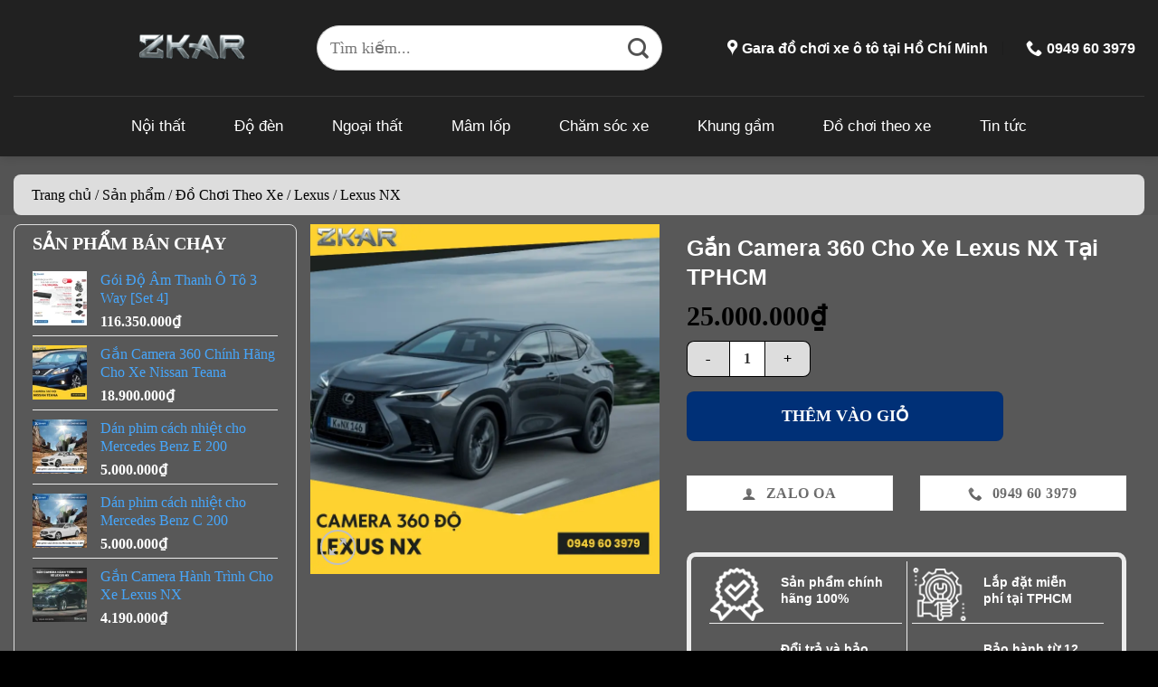

--- FILE ---
content_type: text/html; charset=UTF-8
request_url: https://dochoixesang.com.vn/san-pham/gan-camera-360-cho-xe-lexus-nx-tai-tphcm/
body_size: 69246
content:
<!DOCTYPE html>
<html lang="vi" class="loading-site no-js bg-fill">
<head>
	<meta charset="UTF-8" />
	<link rel="profile" href="http://gmpg.org/xfn/11" />
	<link rel="pingback" href="https://dochoixesang.com.vn/xmlrpc.php" />
	<meta name="google-site-verification" content="AgLyGwa3j-enw1Fz6BQkcX1KB_mUxbUh3GmKV-vhXVU" />
	<script>(function(html){html.className = html.className.replace(/\bno-js\b/,'js')})(document.documentElement);</script>
<meta name='robots' content='index, follow, max-image-preview:large, max-snippet:-1, max-video-preview:-1' />
<meta name="viewport" content="width=device-width, initial-scale=1" />
	<!-- This site is optimized with the Yoast SEO Premium plugin v22.4 (Yoast SEO v24.5) - https://yoast.com/wordpress/plugins/seo/ -->
	<title>Gắn Camera 360 Cho Xe Lexus NX Tại TPHCM</title>
	<meta name="description" content="Camera 360 SafeView Lux chính là giải pháp hoàn hảo giúp bạn loại bỏ điểm mù, quan sát toàn cảnh xung quanh xe một cách dễ dàng và chính xác. Với công nghệ" />
	<link rel="canonical" href="https://dochoixesang.com.vn/san-pham/gan-camera-360-cho-xe-lexus-nx-tai-tphcm/" />
	<meta property="og:locale" content="vi_VN" />
	<meta property="og:type" content="article" />
	<meta property="og:title" content="Gắn Camera 360 Cho Xe Lexus NX Tại TPHCM" />
	<meta property="og:description" content="Camera 360 SafeView Lux chính là giải pháp hoàn hảo giúp bạn loại bỏ điểm mù, quan sát toàn cảnh xung quanh xe một cách dễ dàng và chính xác. Với công nghệ" />
	<meta property="og:url" content="https://dochoixesang.com.vn/san-pham/gan-camera-360-cho-xe-lexus-nx-tai-tphcm/" />
	<meta property="og:site_name" content="Đồ Chơi Xe Sang" />
	<meta property="article:modified_time" content="2024-07-30T08:11:46+00:00" />
	<meta property="og:image" content="https://dochoixesang.com.vn/wp-content/uploads/2024/07/gan-camera-360-lexus-nx.webp" />
	<meta property="og:image:width" content="800" />
	<meta property="og:image:height" content="800" />
	<meta property="og:image:type" content="image/webp" />
	<meta name="twitter:card" content="summary_large_image" />
	<meta name="twitter:label1" content="Ước tính thời gian đọc" />
	<meta name="twitter:data1" content="10 phút" />
	<script type="application/ld+json" class="yoast-schema-graph">{"@context":"https://schema.org","@graph":[{"@type":"WebPage","@id":"https://dochoixesang.com.vn/san-pham/gan-camera-360-cho-xe-lexus-nx-tai-tphcm/","url":"https://dochoixesang.com.vn/san-pham/gan-camera-360-cho-xe-lexus-nx-tai-tphcm/","name":"Gắn Camera 360 Cho Xe Lexus NX Tại TPHCM","isPartOf":{"@id":"https://dochoixesang.com.vn/#website"},"primaryImageOfPage":{"@id":"https://dochoixesang.com.vn/san-pham/gan-camera-360-cho-xe-lexus-nx-tai-tphcm/#primaryimage"},"image":{"@id":"https://dochoixesang.com.vn/san-pham/gan-camera-360-cho-xe-lexus-nx-tai-tphcm/#primaryimage"},"thumbnailUrl":"https://dochoixesang.com.vn/wp-content/uploads/2024/07/gan-camera-360-lexus-nx.webp","datePublished":"2024-07-30T04:40:11+00:00","dateModified":"2024-07-30T08:11:46+00:00","description":"Camera 360 SafeView Lux chính là giải pháp hoàn hảo giúp bạn loại bỏ điểm mù, quan sát toàn cảnh xung quanh xe một cách dễ dàng và chính xác. Với công nghệ","breadcrumb":{"@id":"https://dochoixesang.com.vn/san-pham/gan-camera-360-cho-xe-lexus-nx-tai-tphcm/#breadcrumb"},"inLanguage":"vi","potentialAction":[{"@type":"ReadAction","target":["https://dochoixesang.com.vn/san-pham/gan-camera-360-cho-xe-lexus-nx-tai-tphcm/"]}]},{"@type":"ImageObject","inLanguage":"vi","@id":"https://dochoixesang.com.vn/san-pham/gan-camera-360-cho-xe-lexus-nx-tai-tphcm/#primaryimage","url":"https://dochoixesang.com.vn/wp-content/uploads/2024/07/gan-camera-360-lexus-nx.webp","contentUrl":"https://dochoixesang.com.vn/wp-content/uploads/2024/07/gan-camera-360-lexus-nx.webp","width":800,"height":800,"caption":"Gắn Camera 360 Cho Xe Lexus NX Tại TPHCM"},{"@type":"BreadcrumbList","@id":"https://dochoixesang.com.vn/san-pham/gan-camera-360-cho-xe-lexus-nx-tai-tphcm/#breadcrumb","itemListElement":[{"@type":"ListItem","position":1,"name":"Home","item":"https://dochoixesang.com.vn/"},{"@type":"ListItem","position":2,"name":"Sản phẩm","item":"https://dochoixesang.com.vn/trang-chu/san-pham/"},{"@type":"ListItem","position":3,"name":"Gắn Camera 360 Cho Xe Lexus NX Tại TPHCM"}]},{"@type":"WebSite","@id":"https://dochoixesang.com.vn/#website","url":"https://dochoixesang.com.vn/","name":"Đồ Chơi Xe Sang","description":"Phụ Kiện Xe Sang Tại TPHCM","publisher":{"@id":"https://dochoixesang.com.vn/#/schema/person/3451ba7ed3806efda7bd10a304f11aba"},"potentialAction":[{"@type":"SearchAction","target":{"@type":"EntryPoint","urlTemplate":"https://dochoixesang.com.vn/?s={search_term_string}"},"query-input":{"@type":"PropertyValueSpecification","valueRequired":true,"valueName":"search_term_string"}}],"inLanguage":"vi"},{"@type":["Person","Organization"],"@id":"https://dochoixesang.com.vn/#/schema/person/3451ba7ed3806efda7bd10a304f11aba","name":"Admin","image":{"@type":"ImageObject","inLanguage":"vi","@id":"https://dochoixesang.com.vn/#/schema/person/image/","url":"https://dochoixesang.com.vn/wp-content/uploads/2024/04/logo-zkar-khong-nen-512.webp","contentUrl":"https://dochoixesang.com.vn/wp-content/uploads/2024/04/logo-zkar-khong-nen-512.webp","width":512,"height":512,"caption":"Admin"},"logo":{"@id":"https://dochoixesang.com.vn/#/schema/person/image/"}}]}</script>
	<!-- / Yoast SEO Premium plugin. -->


<link rel='dns-prefetch' href='//www.googletagmanager.com' />
<link rel='prefetch' href='https://dochoixesang.com.vn/wp-content/themes/flatsome/assets/js/flatsome.js?ver=a0a7aee297766598a20e' />
<link rel='prefetch' href='https://dochoixesang.com.vn/wp-content/themes/flatsome/assets/js/chunk.slider.js?ver=3.18.7' />
<link rel='prefetch' href='https://dochoixesang.com.vn/wp-content/themes/flatsome/assets/js/chunk.popups.js?ver=3.18.7' />
<link rel='prefetch' href='https://dochoixesang.com.vn/wp-content/themes/flatsome/assets/js/chunk.tooltips.js?ver=3.18.7' />
<link rel='prefetch' href='https://dochoixesang.com.vn/wp-content/themes/flatsome/assets/js/woocommerce.js?ver=49415fe6a9266f32f1f2' />
<link rel="alternate" type="application/rss+xml" title="Dòng thông tin Đồ Chơi Xe Sang &raquo;" href="https://dochoixesang.com.vn/feed/" />
<link rel="alternate" type="application/rss+xml" title="Đồ Chơi Xe Sang &raquo; Dòng bình luận" href="https://dochoixesang.com.vn/comments/feed/" />
<link rel='stylesheet' id='contact-form-7-css' href='https://dochoixesang.com.vn/wp-content/plugins/contact-form-7/includes/css/styles.css?ver=5.9.8' type='text/css' media='all' />
<link rel='stylesheet' id='photoswipe-css' href='https://dochoixesang.com.vn/wp-content/plugins/woocommerce/assets/css/photoswipe/photoswipe.min.css?ver=9.4.4' type='text/css' media='all' />
<link rel='stylesheet' id='photoswipe-default-skin-css' href='https://dochoixesang.com.vn/wp-content/plugins/woocommerce/assets/css/photoswipe/default-skin/default-skin.min.css?ver=9.4.4' type='text/css' media='all' />
<style id='woocommerce-inline-inline-css' type='text/css'>
.woocommerce form .form-row .required { visibility: visible; }
</style>
<link rel='stylesheet' id='flatsome-main-css' href='https://dochoixesang.com.vn/wp-content/themes/flatsome/assets/css/flatsome.css?ver=3.18.7' type='text/css' media='all' />
<style id='flatsome-main-inline-css' type='text/css'>
@font-face {
				font-family: "fl-icons";
				font-display: block;
				src: url(https://dochoixesang.com.vn/wp-content/themes/flatsome/assets/css/icons/fl-icons.eot?v=3.18.7);
				src:
					url(https://dochoixesang.com.vn/wp-content/themes/flatsome/assets/css/icons/fl-icons.eot#iefix?v=3.18.7) format("embedded-opentype"),
					url(https://dochoixesang.com.vn/wp-content/themes/flatsome/assets/css/icons/fl-icons.woff2?v=3.18.7) format("woff2"),
					url(https://dochoixesang.com.vn/wp-content/themes/flatsome/assets/css/icons/fl-icons.ttf?v=3.18.7) format("truetype"),
					url(https://dochoixesang.com.vn/wp-content/themes/flatsome/assets/css/icons/fl-icons.woff?v=3.18.7) format("woff"),
					url(https://dochoixesang.com.vn/wp-content/themes/flatsome/assets/css/icons/fl-icons.svg?v=3.18.7#fl-icons) format("svg");
			}
</style>
<link rel='stylesheet' id='flatsome-shop-css' href='https://dochoixesang.com.vn/wp-content/themes/flatsome/assets/css/flatsome-shop.css?ver=3.18.7' type='text/css' media='all' />
<link rel='stylesheet' id='flatsome-style-css' href='https://dochoixesang.com.vn/wp-content/themes/jetauto/style.css?ver=3.0' type='text/css' media='all' />
<script type="text/javascript" src="https://dochoixesang.com.vn/wp-includes/js/jquery/jquery.min.js?ver=3.7.1" id="jquery-core-js"></script>
<script type="text/javascript" src="https://dochoixesang.com.vn/wp-content/plugins/woocommerce/assets/js/jquery-blockui/jquery.blockUI.min.js?ver=2.7.0-wc.9.4.4" id="jquery-blockui-js" data-wp-strategy="defer"></script>
<script type="text/javascript" id="wc-add-to-cart-js-extra">
/* <![CDATA[ */
var wc_add_to_cart_params = {"ajax_url":"\/wp-admin\/admin-ajax.php","wc_ajax_url":"\/?wc-ajax=%%endpoint%%","i18n_view_cart":"Xem gi\u1ecf h\u00e0ng","cart_url":"https:\/\/dochoixesang.com.vn\/gio-hang\/","is_cart":"","cart_redirect_after_add":"no"};
/* ]]> */
</script>
<script type="text/javascript" src="https://dochoixesang.com.vn/wp-content/plugins/woocommerce/assets/js/frontend/add-to-cart.min.js?ver=9.4.4" id="wc-add-to-cart-js" defer="defer" data-wp-strategy="defer"></script>
<script type="text/javascript" src="https://dochoixesang.com.vn/wp-content/plugins/woocommerce/assets/js/photoswipe/photoswipe.min.js?ver=4.1.1-wc.9.4.4" id="photoswipe-js" defer="defer" data-wp-strategy="defer"></script>
<script type="text/javascript" src="https://dochoixesang.com.vn/wp-content/plugins/woocommerce/assets/js/photoswipe/photoswipe-ui-default.min.js?ver=4.1.1-wc.9.4.4" id="photoswipe-ui-default-js" defer="defer" data-wp-strategy="defer"></script>
<script type="text/javascript" id="wc-single-product-js-extra">
/* <![CDATA[ */
var wc_single_product_params = {"i18n_required_rating_text":"Vui l\u00f2ng ch\u1ecdn m\u1ed9t m\u1ee9c \u0111\u00e1nh gi\u00e1","review_rating_required":"yes","flexslider":{"rtl":false,"animation":"slide","smoothHeight":true,"directionNav":false,"controlNav":"thumbnails","slideshow":false,"animationSpeed":500,"animationLoop":false,"allowOneSlide":false},"zoom_enabled":"","zoom_options":[],"photoswipe_enabled":"1","photoswipe_options":{"shareEl":false,"closeOnScroll":false,"history":false,"hideAnimationDuration":0,"showAnimationDuration":0},"flexslider_enabled":""};
/* ]]> */
</script>
<script type="text/javascript" src="https://dochoixesang.com.vn/wp-content/plugins/woocommerce/assets/js/frontend/single-product.min.js?ver=9.4.4" id="wc-single-product-js" defer="defer" data-wp-strategy="defer"></script>
<script type="text/javascript" src="https://dochoixesang.com.vn/wp-content/plugins/woocommerce/assets/js/js-cookie/js.cookie.min.js?ver=2.1.4-wc.9.4.4" id="js-cookie-js" data-wp-strategy="defer"></script>

<!-- Đoạn mã Google tag (gtag.js) được thêm bởi Site Kit -->

<!-- Đoạn mã Google Analytics được thêm bởi Site Kit -->
<script type="text/javascript" src="https://www.googletagmanager.com/gtag/js?id=GT-KFHN6QWK" id="google_gtagjs-js" async></script>
<script type="text/javascript" id="google_gtagjs-js-after">
/* <![CDATA[ */
window.dataLayer = window.dataLayer || [];function gtag(){dataLayer.push(arguments);}
gtag("set","linker",{"domains":["dochoixesang.com.vn"]});
gtag("js", new Date());
gtag("set", "developer_id.dZTNiMT", true);
gtag("config", "GT-KFHN6QWK");
 window._googlesitekit = window._googlesitekit || {}; window._googlesitekit.throttledEvents = []; window._googlesitekit.gtagEvent = (name, data) => { var key = JSON.stringify( { name, data } ); if ( !! window._googlesitekit.throttledEvents[ key ] ) { return; } window._googlesitekit.throttledEvents[ key ] = true; setTimeout( () => { delete window._googlesitekit.throttledEvents[ key ]; }, 5 ); gtag( "event", name, { ...data, event_source: "site-kit" } ); }; 
/* ]]> */
</script>

<!-- Kết thúc đoạn mã Google tag (gtag.js) được thêm bởi Site Kit -->
<link rel="https://api.w.org/" href="https://dochoixesang.com.vn/wp-json/" /><link rel="alternate" type="application/json" href="https://dochoixesang.com.vn/wp-json/wp/v2/product/6118" /><link rel="EditURI" type="application/rsd+xml" title="RSD" href="https://dochoixesang.com.vn/xmlrpc.php?rsd" />
<meta name="generator" content="WordPress 6.5.7" />
<meta name="generator" content="WooCommerce 9.4.4" />
<link rel='shortlink' href='https://dochoixesang.com.vn/?p=6118' />
<meta name="generator" content="Site Kit by Google 1.157.0" />
<!-- This website runs the Product Feed PRO for WooCommerce by AdTribes.io plugin - version 13.4.2 -->
<style>.bg{opacity: 0; transition: opacity 1s; -webkit-transition: opacity 1s;} .bg-loaded{opacity: 1;}</style>	<noscript><style>.woocommerce-product-gallery{ opacity: 1 !important; }</style></noscript>
	<link rel="preconnect" href="//code.tidio.co"><style id='wp-fonts-local' type='text/css'>
@font-face{font-family:Inter;font-style:normal;font-weight:300 900;font-display:fallback;src:url('https://dochoixesang.com.vn/wp-content/plugins/woocommerce/assets/fonts/Inter-VariableFont_slnt,wght.woff2') format('woff2');font-stretch:normal;}
@font-face{font-family:Cardo;font-style:normal;font-weight:400;font-display:fallback;src:url('https://dochoixesang.com.vn/wp-content/plugins/woocommerce/assets/fonts/cardo_normal_400.woff2') format('woff2');}
</style>
<link rel="icon" href="https://dochoixesang.com.vn/wp-content/uploads/2024/04/cropped-logo-zkar-khong-nen-512-32x32.webp" sizes="32x32" />
<link rel="icon" href="https://dochoixesang.com.vn/wp-content/uploads/2024/04/cropped-logo-zkar-khong-nen-512-192x192.webp" sizes="192x192" />
<link rel="apple-touch-icon" href="https://dochoixesang.com.vn/wp-content/uploads/2024/04/cropped-logo-zkar-khong-nen-512-180x180.webp" />
<meta name="msapplication-TileImage" content="https://dochoixesang.com.vn/wp-content/uploads/2024/04/cropped-logo-zkar-khong-nen-512-270x270.webp" />
<style id="custom-css" type="text/css">:root {--primary-color: #ff7700;--fs-color-primary: #ff7700;--fs-color-secondary: #000000;--fs-color-success: #000000;--fs-color-alert: #000000;--fs-experimental-link-color: #46a6fb;--fs-experimental-link-color-hover: #000000;}.tooltipster-base {--tooltip-color: #fff;--tooltip-bg-color: #000;}.off-canvas-right .mfp-content, .off-canvas-left .mfp-content {--drawer-width: 300px;}.off-canvas .mfp-content.off-canvas-cart {--drawer-width: 360px;}.container-width, .full-width .ubermenu-nav, .container, .row{max-width: 1370px}.row.row-collapse{max-width: 1340px}.row.row-small{max-width: 1362.5px}.row.row-large{max-width: 1400px}.sticky-add-to-cart--active, #wrapper,#main,#main.dark{background-color: rgba(89,89,89,0.95)}.header-main{height: 106px}#logo img{max-height: 106px}#logo{width:155px;}.header-bottom{min-height: 10px}.header-top{min-height: 20px}.transparent .header-main{height: 30px}.transparent #logo img{max-height: 30px}.has-transparent + .page-title:first-of-type,.has-transparent + #main > .page-title,.has-transparent + #main > div > .page-title,.has-transparent + #main .page-header-wrapper:first-of-type .page-title{padding-top: 80px;}.header.show-on-scroll,.stuck .header-main{height:70px!important}.stuck #logo img{max-height: 70px!important}.search-form{ width: 86%;}.header-bg-color {background-color: #212121}.header-bottom {background-color: rgba(255,68,68,0)}.top-bar-nav > li > a{line-height: 16px }@media (max-width: 549px) {.header-main{height: 68px}#logo img{max-height: 68px}}.main-menu-overlay{background-color: #000000}.nav-dropdown-has-arrow.nav-dropdown-has-border li.has-dropdown:before{border-bottom-color: #ff7700;}.nav .nav-dropdown{border-color: #ff7700 }.nav-dropdown{border-radius:15px}.nav-dropdown{font-size:90%}.nav-dropdown-has-arrow li.has-dropdown:after{border-bottom-color: #f4f4f4;}.nav .nav-dropdown{background-color: #f4f4f4}.header-top{background-color:#ffffff!important;}.blog-wrapper{background-color: #1e1e1e;}body{color: #ffffff}h1,h2,h3,h4,h5,h6,.heading-font{color: #ffffff;}.header:not(.transparent) .header-nav-main.nav > li > a {color: #000000;}.header:not(.transparent) .header-nav-main.nav > li > a:hover,.header:not(.transparent) .header-nav-main.nav > li.active > a,.header:not(.transparent) .header-nav-main.nav > li.current > a,.header:not(.transparent) .header-nav-main.nav > li > a.active,.header:not(.transparent) .header-nav-main.nav > li > a.current{color: #ff7700;}.header-nav-main.nav-line-bottom > li > a:before,.header-nav-main.nav-line-grow > li > a:before,.header-nav-main.nav-line > li > a:before,.header-nav-main.nav-box > li > a:hover,.header-nav-main.nav-box > li.active > a,.header-nav-main.nav-pills > li > a:hover,.header-nav-main.nav-pills > li.active > a{color:#FFF!important;background-color: #ff7700;}.header:not(.transparent) .header-bottom-nav.nav > li > a{color: #0a0a0a;}.header:not(.transparent) .header-bottom-nav.nav > li > a:hover,.header:not(.transparent) .header-bottom-nav.nav > li.active > a,.header:not(.transparent) .header-bottom-nav.nav > li.current > a,.header:not(.transparent) .header-bottom-nav.nav > li > a.active,.header:not(.transparent) .header-bottom-nav.nav > li > a.current{color: #ff7700;}.header-bottom-nav.nav-line-bottom > li > a:before,.header-bottom-nav.nav-line-grow > li > a:before,.header-bottom-nav.nav-line > li > a:before,.header-bottom-nav.nav-box > li > a:hover,.header-bottom-nav.nav-box > li.active > a,.header-bottom-nav.nav-pills > li > a:hover,.header-bottom-nav.nav-pills > li.active > a{color:#FFF!important;background-color: #ff7700;}.widget:where(:not(.widget_shopping_cart)) a{color: #000000;}.widget:where(:not(.widget_shopping_cart)) a:hover{color: #000000;}.widget .tagcloud a:hover{border-color: #000000; background-color: #000000;}.shop-page-title.featured-title .title-overlay{background-color: rgba(255,255,255,0.3);}.has-equal-box-heights .box-image {padding-top: 100%;}@media screen and (min-width: 550px){.products .box-vertical .box-image{min-width: 800px!important;width: 800px!important;}}.absolute-footer, html{background-color: #000000}.page-title-small + main .product-container > .row{padding-top:0;}button[name='update_cart'] { display: none; }.header-vertical-menu__fly-out {width: 257px}.nav-vertical-fly-out > li + li {border-top-width: 1px; border-top-style: solid;}/* Custom CSS */#header-contact li a, .top-bar-nav li a{text-transform:none; font-size:16px; letter-spacing:0; color:#ffffff;}.header-top {margin-right: 168px;}.logo-left .logo {margin: 0px 60px 0px 120px;}li.html input{border: 1px solid #ccc;border-right:0;height: 50px;border-top-left-radius:25px;border-bottom-left-radius:25px;box-shadow: none;background: #fff;font-size: 18px;}input[type=search]:focus{box-shadow: 0 0 0 #fff;}.searchform .button.icon {border-left:0;height: 50px;width: 50px;border-radius:25px;background: #fff;font-size: 1.4em;color: #515151;border-color: #ccc;}.button:hover{box-shadow: inset 0 0 0 100px rgb(255 255 255 / 20%);}.header-nav li a{color: #000000; letter-spacing:0;margin:0 10px;}.nav-spacing-large>li {margin: 0 16px;}.header-bottom {border-top: 0;}.logo img {display: block;width: auto;margin: auto;}.nav-dropdown-default{padding:10px;border-radius:8px;}.nav-dropdown-has-arrow li.has-dropdown:before {border-width: 8px;margin-left: -8px;}.nav-dropdown .menu-item-has-children>a, .nav-dropdown .title>a, .nav-dropdown .nav-dropdown-col>a {text-transform: uppercase;font-size: 16px;font-weight: 700;color: #000;border-radius: 20px;background: #ddd;padding: 10px 15px;margin: 0px 5px;}.nav > li > a {font-size: 19px;}.nav-dropdown-default .nav-column li>a:hover{coloR:#0065a4}.nav-dropdown-default .nav-column li>a{font-size:16px;padding: 6px 0px;border-bottom: 1px dotted #000000;}.header-button a{font-size:22px; text-transform:none;color: white !important}.box-category .box-text .count{text-transform: none;letter-spacing: 0;font-size: 12px;color: #777;}.nav .nav-dropdown {padding:10px;border-color: #888;}.box-category .box-text{padding-bottom:10px;padding-left:0;padding-right:0}.box-category .box-text h5{font-weight: 500;font-size:16px;color: #000;letter-spacing: 0;text-transform: none;letter-spacing: 0;}.nut-xem-them{letter-spacing:0; font-weight:normal}.do-choi-xe-ban-tai .box-category .box-text h5{box-shadow:none !important;text-transform:uppercase;}.do-choi-xe-ban-tai .box-category .box-text-inner{text-shadow:none}.section-title b{background-image: linear-gradient(to right, transparent, #525252, transparent);display: block;flex: 1;height: 1px;opacity: 1;background-color: #fff;}.section-title-bold-center span, .section-title-bold span {border: 1px solid #aaa;border-radius: 7px;padding: .3em .8em;background:#DDDDDD;}.section-title-container {margin-bottom: 10px;}.tin-tuc-section .col{padding-bottom:0}.footer-secondary {padding: 0;}.page-title:not(.featured-title)+main .product-main {padding-top: 10px;}.product-main {padding: 0;}.single-product .product-info{padding-right:20px; padding-bottom:0;border-right: none !important;padding-top: 10px;padding-left: 15px;}.single-product .product-info .product-title{font-size: 25px}.product-info .breadcrumbs {background-color: #f5f5f5;margin-bottom: 20px;list-style: none;border-radius: 5px;padding: 8px 15px;}.label-price {display:none;}.single-product .product-info .price del span, .product-small.box .price del span, #nut-buy .price del span, .archive .product-small.box del span {color: white !important;font-size: 21px;}.single-product .product-info .price span, .product-small.box .price span, .product-small.box .price ins span, .archive .product-small.box .price span, .signle-product .product-info .price ins span, .related .product-small.box .price span, .related .product-small .price ins span, #nut-buy .price span, #nut-buy .price ins span {color: #000;font-size: 20px;}.single-product #product-sidebar{padding-bottom:0;}a.back-to-top{background:#ce4e45 !important;color:white !important;border:none !important}.single-product .product-info .price span {font-size: 30px;}.single-product .khuyen-mai {margin-bottom: 15px;background: #fff;border: 1px solid #2196f3;border-radius: 4px;display: block;overflow: hidden;position: relative;margin-top: 10px;}.single-product .khuyen-mai .tieu-de {background: #2196f3;color: #fff;display: block;font-size: 15px;font-weight: normal;overflow: hidden;padding: 10px;text-transform: uppercase;}.single-product .khuyen-mai .khuyen-mai-box {padding: 10px;}.single-product .khuyen-mai .khuyen-mai-box ul {margin-bottom: 0;}.single-product .khuyen-mai .khuyen-mai-box li {color: #525252;list-style: none;font-size: 14px;margin-bottom: 0;margin-left: 0;}.single-product .khuyen-mai .khuyen-mai-box li:before {content: "•";color: #22b15c;display: inline-block;vertical-align: middle;font-size: 18px;margin-right: 5px;}.single-product .khuyen-mai .khuyen-mai-box {padding: 10px;}.single-product .khuyen-mai h3 {margin-bottom: 0;font-size: 15px;color: white;font-weight: normal;}.single-product .product-gallery .badge-container {margin: 10px;}.single-product .product-gallery .badge-container .badge-inner.on-sale {border-radius: 4px;font-size: 15px;font-weight: normal;}.badge-inner.on-sale {background-color: #f10303;}.single-product .product-gallery .badge-container .badge, .product-small.box .badge-container .badge {width: 40px;height: 24px;}.single-product .product-short-description p {margin-bottom: 0;}.single-product .product-short-description ul{margin-bottom:0}.title-mo-ta {font-size: 18px;letter-spacing: 0;}.single-product .product-short-description {padding-bottom: 10px;font-size: 15px;max-height: 320px;overflow: hidden;border-radius: 0;margin-bottom: 15px;background: #f9f9f9;padding: 10px;}.thong-tin-them ul li {margin-left: 30px;list-style: none;font-size: 14px;color: #464646;}.thong-tin-them ul {margin-bottom: 0;}.single-product .thong-tin-them li.trong-hop-co:before {content: '';background: url(/wp-content/uploads/2020/03/trong-hop-co@2x.png) 2px 0 no-repeat;width: 24px;height: 23px;background-size: 20px 17px;position: absolute;display: block;left: 0px;}.single-product .thong-tin-them li.bao-hanh-row:before {content: '';background: url(/wp-content/uploads/2020/03/bao-hanh@2x.png) 2px 0 no-repeat;width: 19px;height: 23px;background-size: 16px 23px;position: absolute;display: block;left: 0px;}.single-product .thong-tin-them li.hotline-row:before {content: '';background: url(/wp-content/uploads/2020/03/tel@2x.png) 2px 0 no-repeat;width: 19px;height: 23px;background-size: 16px 23px;position: absolute;display: block;left: 0px;}.single-product .thong-tin-them li.email-row:before {content: '';background: url(/wp-content/uploads/2020/03/email@2x.png) 2px 0 no-repeat;width: 19px;height: 23px;background-size: 16px 19px;position: absolute;display: block;left: 0px;}.thong-tin-them ul li {margin-left: 30px;list-style: none;font-size: 15px;color: #131313;}.product-summary .quantity {margin-right: 5px;}/*.product-summary .quantity {display: none;}*/.quantity .minus {border-top-left-radius: 4px;border-bottom-left-radius: 4px;}.single-product .single_add_to_cart_button {letter-spacing: 0;font-size: 18px;text-transform: uppercase;background: #003077!important;border-radius: 8px;width: 350px;padding: 5px;}.cart a.devvn_buy_now_style {display: inline-block!important;background: #000000;padding: 15px;text-transform: uppercase;letter-spacing: 0;font-size: 18px;font-weight:400;border-radius: 8px;margin:0;}a.devvn_buy_now_style {display: none;}.single-product .posted_in {display:none;}.product-footer .woocommerce-tabs>.nav-line:not(.nav-vertical) {margin-top: 0;border-top: 0;padding-top: 0;}.product-footer .woocommerce-tabs {padding: 0;border-top: none;}.product-footer .container {border-radius: 4px;width: 100%;}.tab-panels {padding-top: 0;}.product-section h2, .woocommerce-tabs ul li a, span.widget-title, .related h3, .woocommerce #reviews #comments h2 {color: rgba(17,17,17,0.85);color: #ffffff;font-size: 20px;text-transform: none;letter-spacing: 0;padding-left: 10;padding-bottom: 10px;}.devvn_readmore_flatsome a{padding-bottom:15px}.related h3{margin: 10px 0;padding: 15px 20px;border-radius: 8px;background-color: #ddd;}.product-small .box-image img{border:1px solid #fff;border-radius:6px;}.is-xsmall {font-size: .8em;text-transform: none;}.product-small .product-title{margin-bottom:10px ;}.product-small .product-small .product-title a{font-size: 15px;color: black;font-weight: bold;}div#reviews.woocommerce-Reviews, .devvn_prod_cmt{max-width:100%}.product-footer .container {border-radius: 4px;width: 100%;}.product-footer .container .cot-left {margin-bottom: 15px;border-radius: 4px;padding: 15px;background: white;width: 70%;display: inline-block;float: left;}.product-footer .container .cot-right {padding-left: 15px;width: 30%;float: left;}.product-footer .container .cot-right .widget {background: white;padding: 0px;border-radius: 4px;margin-bottom: 15px;}.is-divider {display: none;}.flatsome_recent_posts ul {background: white;border-radius: 3px;}.recent-blog-posts {padding: 10px 0;}.badge {width: 65px;height: 40px;}.recent-blog-posts a {font-size: 14px;}.recent-blog-posts-li .post_comments {display: none;}#nut-buy {background: white;border: 1px solid #ececec;border-radius: 5px;padding: 15px;text-align: center;}#nut-buy img {border-radius: 99%;margin-bottom: 10px;border: 4px solid #cfedff;}#nut-buy h3 {font-size: 16px;}#nut-buy p, #nut-buy ul {font-size: 13px;color: gray;text-align: center;}}#nut-buy p.des { text-align: center;color: #03a0e2;}#nut-buy a.devvn_buy_now_style {margin-bottom: 0;display: block !important;text-transform: none;font-size: 15px;letter-spacing: 0;font-weight: normal;background: #0065a4;}button#devvn_cmt_submit, button#devvn_cmt_replysubmit{background: #0065a4; color:white}.breadcrumbs a {color: #000;text-transform: none;font-size: 16px;}.dark .breadcrumbs a {color: #000;}.breadcrumbs .divider, .breadcrumbs .separator {color: black;}.widget_product_categories>ul>li{border: 1px solid #e0e0e0;padding: 0 10px;border-radius: 4px; margin-bottom:8px}.widget_product_categories>ul>li:hover{ background: #dff1ff;border: 1px solid #82afd2;background:#def0ff}span.widget-title{display:block; margin-bottom:0px}.archive .badge-container {margin: 10px;}.archive .badge-container .badge-inner, .product-small.box .badge-container .badge-inner {font-weight: normal;font-size: 14px;border-radius: 3px;}.archive .badge-container .badge {height: 27px;width: 40px;}.product-categories{height:600px;overflow-y:scroll}.archive .product-category .header-title{font-size: 16px;text-transform: none;letter-spacing: 0;}.archive .product-category .box-text{padding: 10px;background: #ffffff;background-image: linear-gradient;}.blog-archive .archive-page-header .large-12{padding-bottom:0; text-align:left;}.blog-single .entry-header .entry-meta{text-transform: none;font-size: 15px;letter-spacing: 0;color: #848484;}.entry-content {text-align:justify;padding-top: 0;padding-bottom: 0;}.xem-them .tieu-de-xem-them{ font-size: 20px;font-weight: bold; margin-bottom:10px; display:block}.xem-them ul li a{color: #1a0dab;font-weight:bold}footer.entry-meta{font-size:15px;}.bai-viet-lien-quan{margin-top:15px;}.bai-viet-lien-quan .list-bai-viet{display:inline-block; width:100%; clear:both;}.bai-viet-lien-quan .list-bai-viet li{width:25%; float:left; display:inline-block; padding: 5px;}.bai-viet-lien-quan .list-bai-viet li img{height:180px;overflow:hidden; object-fit: cover;object-position: center;}.danh-muc span.title, .the-tim-kiem span.title {background: #0065a4;padding: 4px 10px;color: white;border-radius: 3px;margin-right: 5px;}.blog-single .danh-muc a, .blog-single .the-tim-kiem a {line-height: 32px;margin-bottom: 10px;padding: 4px 10px;background: #b5b5b5;color: white;border-radius: 3px;}.blog-archive .page-title{font-size: 22px;letter-spacing: 0;color: #333333;}.blog-archive .taxonomy-description{margin-bottom: 0;font-size: 15px;}.blog-archive .post-item .post-title{font-size: 20px;color: #000;margin-bottom: 8px;}.blog-archive .badge.post-date .badge-inner{background-color: #03A9F4;}.blog-archive .badge.post-date {display:none;}.form-lien-he input, .form-lien-he textarea {border-radius: 3px;box-shadow: none;font-size: 14px;}.bai-viet-lien-quan .tieu-de-bai-viet{ margin-top: 5px;font-size: 17px;}.bai-viet-lien-quan .tieu-de-bai-viet:hover{color:#0065a4;}.the-tim-kiem a:hover{background:#03a9f4;}.blog-archive .post-item a:hover{color:black;}.pwb-single-product-brands {display:none;}#nut-buy ul li{margin-bottom: 0;list-style: none;}.blog-single .entry-content h2{font-size:21px}.blog-single .entry-content h3{font-size:20px}.blog-single .entry-content h4{font-size:19px}.blog-single .entry-content h5{font-size:18px}.top-bar-nav li a{font-size:15px}#breadcrumbs{margin:20px 0; font-size:16px;border-radius: 8px;background-color: #ddd;padding: 10px 20px;}h1.entry-title.mb {margin-bottom: 10px;font-size: 22px;letter-spacing: 0;}.pwb-row{border: 1px solid #ececec;}.pwb-row li{padding-left:10px;padding-right:10px}.has-dropdown .icon-angle-down {font-size: 0px;}.html .social-icons {font-size: 1.2em;text-align: center;color: #000;}.nav>li.has-icon>a>i {font-size: 1.5em;color: #696969;}.nav-spacing-xlarge>li {margin: 0 15px;}.menu-item i._before, .rtl .menu-item i._after {font-size: 16px;margin-top:0;margin-right:0;}.nav>li>a>i+span {font-size: 16px;}.dark .nav-vertical li li.menu-item-has-children>a, .nav-dark .nav-vertical li li.menu-item-has-children>a, .nav-dark .nav>li.html, .nav-dark .header-button {color: #000;font-size: 14px;font-weight:700;text-transform: uppercase;}.nav-dropdown.dropdown-uppercase>li>a {text-transform: uppercase;font-size: 1.1em;}.stuck #logo img {margin: 0 auto;}.nav-small, .nav>li>a, .nav.nav-small>li>a {font-family:"Lexend",sans-serif;font-size: 17px;}.top-divider {border-top: 1px solid white;}.sticky-jump .stuck {animation: stuckMoveDown .2s;}.scroll-to-bullets a, .featured-title, .label-new.menu-item > a:after, .nav-pagination > li > .current, .nav-pagination > li > span:hover, .nav-pagination > li > a:hover, .has-hover:hover .badge-outline .badge-inner, button[type="submit"], .button.wc-forward:not(.checkout):not(.checkout-button), .button.submit-button, .button.primary:not(.is-outline), .featured-table .title, .is-outline:hover, .has-icon:hover .icon-label, .nav-dropdown-bold .nav-column li > a:hover, .nav-dropdown.nav-dropdown-bold > li > a:hover, .nav-dropdown-bold.dark .nav-column li > a:hover, .nav-dropdown.nav-dropdown-bold.dark > li > a:hover, .is-outline:hover, .tagcloud a:hover, .grid-tools a, input[type='submit']:not(.is-form), .box-badge:hover .box-text, input.button.alt, .nav-box > li > a:hover, .nav-box > li.active > a, .nav-pills > li.active > a, .current-dropdown .cart-icon strong, .cart-icon:hover strong, .nav-line-bottom > li > a:before, .nav-line-grow > li > a:before, .nav-line > li > a:before, .banner, .header-top, .slider-nav-circle .flickity-prev-next-button:hover svg, .slider-nav-circle .flickity-prev-next-button:hover .arrow, .primary.is-outline:hover, .button.primary:not(.is-outline), input[type='submit'].primary, input[type='submit'].primary, input[type='reset'].button, input[type='button'].primary, .badge-inner {background-color: #353535;border-radius:8px;}.banner{background-color: #fff}.breadcrumbs {background-color: #ddd;list-style: none;border-radius: 8px;padding: 10px 20px;margin: 0;font-weight:400;text-align:left;}.page-wrapper{padding-top:0;}.breadcrumbs .divider, .breadcrumbs .separator {opacity: 1;margin: 0;}.page-title-inner ul, .page-title-inner select, .page-title-inner form, .page-title-inner button, .page-title-inner p {display: none;}.medium-flex-wrap .flex-col {padding: 0;}.nav-dropdown-simple .nav-column li>a:hover, .nav-dropdown.nav-dropdown-simple>li>a:hover {color: #fff;border-radius: 20px;background: #ce4e45;padding: 10px 15px;margin:2px 5px;}.nav>li>a:hover, .nav>li.active>a, .nav>li.current>a, .nav>li>a.active, .nav>li>a.current, .nav-dropdown li.active>a, .nav-column li.active>a, .nav-dropdown>li>a:hover, .nav-column li>a:hover {color: rgb(0 0 0 / 85%);font-weight: 700;border:0;}span.amount {color: #ffffff;}.autocomplete-suggestion .search-price {font-size: 1.2em;}.nav-tabs+.tab-panels {border: 0;background-color: #333;}.nav-tabs>li.active>a {border-radius: 8px;background-color: #ddd;padding: 10px 30px;margin: 30px 0 10px;}.is-form, button.is-form, input[type=submit].is-form, input[type=reset].is-form, input[type=button].is-form {overflow: hidden;position: relative;background-color: #ddd;text-shadow: 0 0 black;color: #000;border: 1px solid #000;text-transform: none;font-weight: bold;}a.button-continue-shopping.button.primary.is-outline {border-radius: 8px;}input.is-form.expand {border-radius: 8px;border: 1px solid #ff7700;color: white;background: #f70;text-transform:uppercase;}.quantity .minus, .quantity .plus {padding-left: 20px;padding-right: 20px;}.quantity .minus {border-top-left-radius: 8px;border-bottom-left-radius: 8px;}.quantity .plus{border-top-right-radius: 8px;border-bottom-right-radius: 8px;}.quantity input{border: 1px solid #000;font-weight:bold;}.success-color, .success.is-link, .success.is-outline {color: #427b0a;border-radius: 8px;background: #60af1440;padding: 15px;text-align: center;width: 1000px;}.button.alt:not(.is-outline),.button.checkout,[data-icon-label]:after{background-color:#ce4e45;border-radius:8px;}.container-width{max-width:100%;}form.cart {display: grid;}input[type=text], input[type=tel], input[type=email], textarea{border-radius:8px;}.fill{border-radius:0px;}ul.product_list_widget li .quantity {opacity: inherit;}span.from, span.to {color: #ce4e45;}.widget_price_filter .price_slider_amount .button {border-radius: 8px;}/*.row.row-collapse {border-left: 1px solid #ddd;border-top: 1px solid #ddd;}.box {border-right: 1px solid #ddd;border-bottom: 1px solid #ddd;}.has-shadow>.col>.col-inner {border-left: 1px solid #ddd;border-top: 1px solid #ddd;}*/.row-small>.col {padding: 5px;}.section-title {margin-top: 20px;}.header:not(.transparent) .header-bottom-nav.nav>li>a {color: #fff;text-transform: none;border-radius: 10px;//background: #eee;padding: 10px 15px;margin: 10px 5px;}.header:not(.transparent) .header-bottom-nav.nav>li>a:hover, .header:not(.transparent) .header-bottom-nav.nav>li.active>a, .header:not(.transparent) .header-bottom-nav.nav>li.current>a, .header:not(.transparent) .header-bottom-nav.nav>li>a.active, .header:not(.transparent) .header-bottom-nav.nav>li>a.current{color: #fff;border-radius: 20px;background: #ce4e45;padding: 10px 15px;margin: 10px 5px;}body {font-family: lexend;}h1, h2, h3, h4, h5, h6, .heading-font, .off-canvas-center .nav-sidebar.nav-vertical>li>a {font-family: "Lexend",sans-serif;}.header:not(.transparent) .header-nav-main.nav>li>a {color: #444;font-weight: 400;}.header:not(.transparent) .header-nav-main.nav > li.active > a, .header:not(.transparent) .header-nav-main.nav > li > a:hover{color: #ce4e45;}.devvn_prod_variable .quantity {margin: 0px 0px 15px;}.devvn-popup-quickbuy {font-family: 'Lexend';}h5.post-title.is-large {color: #ffffff;}.box-bounce .box-text {padding: 10px 0px;}.flex-row.next-prev-nav.bt.bb {display: none;}.col-divided {padding: 10px 20px;border-radius: 8PX;BORDER: 1PX SOLID #DDD;}.container .row:not(.row-collapse), .lightbox-content .row:not(.row-collapse) {padding-left: 0;padding-right: 0;margin:0;width: auto;}.full-width .ubermenu-nav, .row {max-width: 1370px;PADDING: 0 15PX;}.is-sticky-column{PADDING: 15PX 0;}h1.product-title.product_title.entry-title{color: #ffffff;}.widget:where(:not(.widget_shopping_cart)) a {color: #ffffff;}.toolbar-fixed{background:#fff;border-top:1px solid #ccc;display:none;position:fixed;bottom:0;left:0;width:100%;z-index:9999}.toolbar-fixed li{display:inline-block;margin:0;width:calc(100% / 5)}.toolbar-fixed li a{width:100%;height:60px;line-height:15px;color:#6b7177;border-right:1px solid #fff;text-align:center;font-size:10px;padding:5px;display:flex;flex-flow:column nowrap;justify-content:center;align-items:center;text-decoration:none}.toolbar-fixed li a img{height:30px;display:inline-block;vertical-align:middle}.toolbar-fixed li a span{display:block;width:100%;text-align:center;margin-top:4px}.animated.infinite{animation-iteration-count:infinite}.tada{animation-name:tada}.animated{animation-duration:1s;animation-fill-mode:both}@media (max-width:768px){.toolbar-fixed{display:flex}}.backdrop-chiduong{background:rgba(30,30,30,0.87);display:none;position:fixed;left:50%;top:50%;transform:translate(-50%,-50%);height:100vh;width:100vw;z-index:10000}.popup-chiduong{background:#fff;padding:20px;position:absolute;top:50%;left:50%;transform:translate(-50%,-50%);width:calc(100% - 20px)}.popup-chiduong button{padding:0;width:44px;height:44px;position:absolute;top:0;right:0;margin:0;font:30px/30px Arial,Helvetica Neue,Helvetica,sans-serif;display:flex;align-items:center;justify-content:center;min-height:auto}.popup-chiduong h3{font-weight:600;font-size:18px;color:#f7931e;margin-top:20px;margin-bottom:0;text-align:center;text-transform:uppercase;line-height:1.2}.popup-chiduong p{text-align:center;margin-bottom:16px;font-size:14px}.popup-chiduong ul{list-style-type:none;padding:0;margin:0}.popup-chiduong ul li{margin-bottom:12px}.popup-chiduong ul li:nth-child(1) a,.popup-chiduong ul li:nth-child(2) a,.popup-chiduong ul li:nth-child(3) a{background:#f7931e}.popup-chiduong ul li:nth-child(4) a,.popup-chiduong ul li:nth-child(5) a,.popup-chiduong ul li:nth-child(6) a{background:#39b54a}.popup-chiduong li a{border-radius:5px;color:#fff;font-size:14px;display:block;box-shadow:0 0 3px 3px #ccc;text-align:center;padding:10px}.popup-chiduong li strong{display:block;font-weight:600}.popup-chiduong li span{display:block;font-size:12px;font-style:italic}.archive .product-category .box-text {padding: 10px;background: #333;}/* Custom CSS Mobile */@media (max-width: 549px){body,html{word-break:break-word}.danh-muc .product-category, .do-choi-xe-ban-tai .product-category{padding:0 3px 6px}.do-choi-xe-ban-tai .box-category .box-text h5 {box-shadow: none !important;text-transform: none;font-size: 14px;}.searchform .button.icon {width: 60px;}.tin-tuc-section .col{padding:4px;}.footer-section .col{flex-basis:100%; max-width:100%}.thuong-hieu-section .col.medium-2{flex-basis:50%; max-width:50%}.breadcrumbs {background-color: #ddd;list-style: none;border-radius: 8px;padding: 10px 20px;margin: 0;}.single-product .product-info{padding-left:8px;padding-right:8px;padding-top:10px}.single-product .single_add_to_cart_button {letter-spacing: 0;font-size: 18px;text-transform: uppercase;background: #770800 !important;border-radius: 8px;width: 100%;}.archive .product-category, .archive .product-small.col{padding:0 3px 6px}.archive .product-category .header-title{font-size:15px}.product-footer .container .cot-left, .product-footer .container .cot-right{width:100%; padding:0}.nav-tabs+.tab-panels {padding: 0;border:0;}.related .product-small.col{padding:0 3px 6px}.related .product-small.col .box-text{padding-left:0;padding-right:0}.single-product .product-info .price span, .product-small.box .price span, .product-small.box .price ins span, .archive .product-small.box .price span, .signle-product .product-info .price ins span, .related .product-small.box .price span, .related .product-small .price ins span, #nut-buy .price span, #nut-buy .price ins span{font-size:20px}.single-product .product-info .price span {font-size: 30px;}.product-small .product-small .product-title a{font-size:14px}.product-small .badge-container{display:none}.blog-archive .page-title{font-size:22px}.blog-archive .post-item .post-title{font-size:18px}.off-canvas-left.mfp-ready .mfp-content{background-color: #ededed;}.off-canvas:not(.off-canvas-center) .nav-vertical li>a {padding-left: 20px;padding-top: 7px;padding-bottom: 7px;text-transform: none;font-size: 14px;color:black;}.off-canvas:not(.off-canvas-center) .nav-vertical li ul{padding-bottom:0; background:#d3d3d3}.off-canvas:not(.off-canvas-center) .nav-vertical li ul li{border-bottom:0px solid #ffffff;margin: 0;}.icon-angle-down:before {color: black;}.dark .nav-sidebar.nav-vertical>li+li {border-color: #cbcbcb;}.container {padding-left: 8px;padding-right: 8px;}.off-canvas .sidebar-menu {padding: 0;}.sticky-jump .stuck {display: none;}.header .flex-row {height: 100%;width: 95%;}.off-canvas:not(.off-canvas-center) li.html {padding:20px 10px;}.autocomplete-suggestion {display: flow-root;padding: 10px 2px;}.autocomplete-suggestion img {display: none;}.message-wrapper {margin: 0px 8px;}.cart a.devvn_buy_now_style{max-width:100%;}.widget {display: none;}.inner-padding {padding: 30px 10px;}a.remove.remove_from_cart_button {color: #000;}.logo-left .logo {margin: 0;}.menu-item i._mi {text-align: center;width: 20px;}.nav:not(.nav-slide) .active>.children {padding-bottom: 0px;}.call-mobile{display:none;}.row.large-columns-6.medium-columns-1.small-columns-1.slider.row-slider.slider-nav-reveal.slider-nav-push.is-draggable.flickity-enabled.slider-lazy-load-active {margin: 0;}.category-page-row {padding: 8px;}.bai-viet-lien-quan .list-bai-viet li {width: 100%;padding:5px 0;}.col {padding: 0;}.page-wrapper {padding: 10px 8px;}.row .gallery, .row .row:not(.row-collapse), .container .row:not(.row-collapse), .lightbox-content .row:not(.row-collapse) {margin:0;}.product-gallery-slider img {padding: 0 8px;}#breadcrumbs{margin:10px 0;}.full-width .ubermenu-nav, .row {max-width: 1370px;padding: 0;}}.label-new.menu-item > a:after{content:"Mới";}.label-hot.menu-item > a:after{content:"Thịnh hành";}.label-sale.menu-item > a:after{content:"Giảm giá";}.label-popular.menu-item > a:after{content:"Phổ biến";}</style><style id="kirki-inline-styles"></style></head>

<body class="product-template-default single single-product postid-6118 theme-flatsome woocommerce woocommerce-page woocommerce-no-js full-width header-shadow bg-fill lightbox nav-dropdown-has-arrow nav-dropdown-has-shadow nav-dropdown-has-border mobile-submenu-toggle">


<a class="skip-link screen-reader-text" href="#main">Chuyển đến nội dung</a>

<div id="wrapper">

	
	<header id="header" class="header header-full-width has-sticky sticky-jump">
		<div class="header-wrapper">
			<div id="masthead" class="header-main ">
      <div class="header-inner flex-row container logo-left medium-logo-center" role="navigation">

          <!-- Logo -->
          <div id="logo" class="flex-col logo">
            
<!-- Header logo -->
<a href="https://dochoixesang.com.vn/" title="Đồ Chơi Xe Sang - Phụ Kiện Xe Sang Tại TPHCM" rel="home">
		<img width="800" height="276" src="https://dochoixesang.com.vn/wp-content/uploads/2024/06/logo-ZKar-bac.webp" class="header_logo header-logo" alt="Đồ Chơi Xe Sang"/><img  width="800" height="276" src="https://dochoixesang.com.vn/wp-content/uploads/2024/06/logo-ZKar-bac.webp" class="header-logo-dark" alt="Đồ Chơi Xe Sang"/></a>
          </div>

          <!-- Mobile Left Elements -->
          <div class="flex-col show-for-medium flex-left">
            <ul class="mobile-nav nav nav-left ">
              <li class="nav-icon has-icon">
  		<a href="#" data-open="#main-menu" data-pos="left" data-bg="main-menu-overlay" data-color="" class="is-small" aria-label="Menu" aria-controls="main-menu" aria-expanded="false">

		  <i class="icon-menu" ></i>
		  		</a>
	</li>
            </ul>
          </div>

          <!-- Left Elements -->
          <div class="flex-col hide-for-medium flex-left
            flex-grow">
            <ul class="header-nav header-nav-main nav nav-left  nav-size-xlarge nav-spacing-xlarge" >
              <li class="header-search-form search-form html relative has-icon">
	<div class="header-search-form-wrapper">
		<div class="searchform-wrapper ux-search-box relative is-normal"><form role="search" method="get" class="searchform" action="https://dochoixesang.com.vn/">
	<div class="flex-row relative">
						<div class="flex-col flex-grow">
			<label class="screen-reader-text" for="woocommerce-product-search-field-0">Tìm kiếm:</label>
			<input type="search" id="woocommerce-product-search-field-0" class="search-field mb-0" placeholder="Tìm kiếm..." value="" name="s" />
			<input type="hidden" name="post_type" value="product" />
					</div>
		<div class="flex-col">
			<button type="submit" value="Tìm kiếm" class="ux-search-submit submit-button secondary button  icon mb-0" aria-label="Nộp">
				<i class="icon-search" ></i>			</button>
		</div>
	</div>
	<div class="live-search-results text-left z-top"></div>
</form>
</div>	</div>
</li>
            </ul>
          </div>

          <!-- Right Elements -->
          <div class="flex-col hide-for-medium flex-right">
            <ul class="header-nav header-nav-main nav nav-right  nav-size-xlarge nav-spacing-xlarge">
              <li class="header-contact-wrapper">
		<ul id="header-contact" class="nav nav-divided nav-uppercase header-contact">
					<li class="">
			  <a target="_blank" rel="noopener" href="https://maps.google.com/?q=ZKar Auto" title="ZKar Auto" class="tooltip">
			  	 <i class="icon-map-pin-fill" style="font-size:18px;" ></i>			     <span>
			     	Gara đồ chơi xe ô tô tại Hồ Chí Minh			     </span>
			  </a>
			</li>
			
			
			
						<li class="">
			  <a href="tel:0949 60 3979" class="tooltip" title="0949 60 3979">
			     <i class="icon-phone" style="font-size:18px;" ></i>			      <span>0949 60 3979</span>
			  </a>
			</li>
			
				</ul>
</li>
            </ul>
          </div>

          <!-- Mobile Right Elements -->
          <div class="flex-col show-for-medium flex-right">
            <ul class="mobile-nav nav nav-right ">
              <li class="cart-item has-icon">


		<a href="https://dochoixesang.com.vn/gio-hang/" class="header-cart-link is-small off-canvas-toggle nav-top-link" title="Giỏ hàng" data-open="#cart-popup" data-class="off-canvas-cart" data-pos="right" >

    <i class="icon-shopping-cart"
    data-icon-label="0">
  </i>
  </a>


  <!-- Cart Sidebar Popup -->
  <div id="cart-popup" class="mfp-hide">
  <div class="cart-popup-inner inner-padding cart-popup-inner--sticky">
      <div class="cart-popup-title text-center">
          <span class="heading-font uppercase">Giỏ hàng</span>
          <div class="is-divider"></div>
      </div>
	  <div class="widget_shopping_cart">
		  <div class="widget_shopping_cart_content">
			  

	<div class="ux-mini-cart-empty flex flex-row-col text-center pt pb">
				<p class="woocommerce-mini-cart__empty-message empty">Chưa có sản phẩm trong giỏ hàng.</p>
			</div>


		  </div>
	  </div>
               </div>
  </div>

</li>
            </ul>
          </div>

      </div>

            <div class="container"><div class="top-divider full-width"></div></div>
      </div>
<div id="wide-nav" class="header-bottom wide-nav hide-for-sticky flex-has-center hide-for-medium">
    <div class="flex-row container">

            
                        <div class="flex-col hide-for-medium flex-center">
                <ul class="nav header-nav header-bottom-nav nav-center  nav-prompts-overlay">
                    <li id="menu-item-3482" class="menu-item menu-item-type-taxonomy menu-item-object-product_cat current-product-ancestor menu-item-has-children menu-item-3482 menu-item-design-default has-dropdown"><a href="https://dochoixesang.com.vn/product/noi-that/" class="nav-top-link" aria-expanded="false" aria-haspopup="menu">Nội thất<i class="icon-angle-down" ></i></a>
<ul class="sub-menu nav-dropdown nav-dropdown-bold">
	<li id="menu-item-3483" class="menu-item menu-item-type-taxonomy menu-item-object-product_cat menu-item-has-children menu-item-3483 nav-dropdown-col"><a href="https://dochoixesang.com.vn/product/noi-that/am-thanh/">Âm thanh</a>
	<ul class="sub-menu nav-column nav-dropdown-bold">
		<li id="menu-item-3525" class="menu-item menu-item-type-taxonomy menu-item-object-product_cat menu-item-3525"><a href="https://dochoixesang.com.vn/product/noi-that/am-thanh/do-am-thanh-xe-sang/">Độ Âm Thanh Xe Sang</a></li>
		<li id="menu-item-3526" class="menu-item menu-item-type-taxonomy menu-item-object-product_cat menu-item-3526"><a href="https://dochoixesang.com.vn/product/noi-that/am-thanh/subwoofer/">Subwoofer</a></li>
		<li id="menu-item-3535" class="menu-item menu-item-type-taxonomy menu-item-object-product_cat menu-item-3535"><a href="https://dochoixesang.com.vn/product/noi-that/am-thanh/amplifier/">Amplifier</a></li>
		<li id="menu-item-3536" class="menu-item menu-item-type-taxonomy menu-item-object-product_cat menu-item-3536"><a href="https://dochoixesang.com.vn/product/noi-that/am-thanh/goi-combo/">Gói combo</a></li>
	</ul>
</li>
	<li id="menu-item-3520" class="menu-item menu-item-type-taxonomy menu-item-object-product_cat current-product-ancestor menu-item-has-children menu-item-3520 nav-dropdown-col"><a href="https://dochoixesang.com.vn/product/noi-that/camera/">Camera</a>
	<ul class="sub-menu nav-column nav-dropdown-bold">
		<li id="menu-item-3533" class="menu-item menu-item-type-taxonomy menu-item-object-product_cat current-product-ancestor current-menu-parent current-product-parent menu-item-3533 active"><a href="https://dochoixesang.com.vn/product/noi-that/camera/camera-360/">Camera 360 ô tô</a></li>
		<li id="menu-item-3544" class="menu-item menu-item-type-taxonomy menu-item-object-product_cat menu-item-3544"><a href="https://dochoixesang.com.vn/product/noi-that/camera/camera-3-mat/">Camera 3 mắt</a></li>
		<li id="menu-item-3534" class="menu-item menu-item-type-taxonomy menu-item-object-product_cat menu-item-3534"><a href="https://dochoixesang.com.vn/product/noi-that/camera/camera-hanh-trinh/">Camera Hành Trình Ô Tô</a></li>
		<li id="menu-item-3532" class="menu-item menu-item-type-taxonomy menu-item-object-product_cat menu-item-3532"><a href="https://dochoixesang.com.vn/product/noi-that/camera/camera-cap-le/">Camera cặp lề</a></li>
	</ul>
</li>
	<li id="menu-item-3527" class="menu-item menu-item-type-taxonomy menu-item-object-product_cat menu-item-has-children menu-item-3527 nav-dropdown-col"><a href="https://dochoixesang.com.vn/product/noi-that/cach-am/">Cách âm</a>
	<ul class="sub-menu nav-column nav-dropdown-bold">
		<li id="menu-item-3538" class="menu-item menu-item-type-taxonomy menu-item-object-product_cat menu-item-3538"><a href="https://dochoixesang.com.vn/product/noi-that/cach-am/cach-am-xe-5-cho/">Cách âm xe 5 chỗ</a></li>
		<li id="menu-item-3539" class="menu-item menu-item-type-taxonomy menu-item-object-product_cat menu-item-3539"><a href="https://dochoixesang.com.vn/product/noi-that/cach-am/cach-am-xe-7-cho/">Cách âm xe 7 chỗ</a></li>
	</ul>
</li>
	<li id="menu-item-3521" class="menu-item menu-item-type-taxonomy menu-item-object-product_cat menu-item-has-children menu-item-3521 nav-dropdown-col"><a href="https://dochoixesang.com.vn/product/noi-that/phu-kien-noi-that/">Phụ kiện nội thất</a>
	<ul class="sub-menu nav-column nav-dropdown-bold">
		<li id="menu-item-3529" class="menu-item menu-item-type-taxonomy menu-item-object-product_cat menu-item-3529"><a href="https://dochoixesang.com.vn/product/noi-that/phu-kien-noi-that/vo-lang/">Vô lăng</a></li>
		<li id="menu-item-3528" class="menu-item menu-item-type-taxonomy menu-item-object-product_cat menu-item-3528"><a href="https://dochoixesang.com.vn/product/noi-that/phu-kien-noi-that/hien-thi-kinh-lai-hud/">Hiển thị kính lái HUD</a></li>
		<li id="menu-item-3530" class="menu-item menu-item-type-taxonomy menu-item-object-product_cat menu-item-3530"><a href="https://dochoixesang.com.vn/product/noi-that/phu-kien-noi-that/start-stop-engine/">Start Stop Engine</a></li>
		<li id="menu-item-3531" class="menu-item menu-item-type-taxonomy menu-item-object-product_cat menu-item-3531"><a href="https://dochoixesang.com.vn/product/noi-that/phu-kien-noi-that/gap-guong-tu-dong/">Gập gương tự động</a></li>
		<li id="menu-item-3563" class="menu-item menu-item-type-taxonomy menu-item-object-product_cat menu-item-3563"><a href="https://dochoixesang.com.vn/product/noi-that/phu-kien-noi-that/ken-so/">Kèn sò</a></li>
	</ul>
</li>
</ul>
</li>
<li id="menu-item-3484" class="menu-item menu-item-type-taxonomy menu-item-object-product_cat menu-item-has-children menu-item-3484 menu-item-design-default has-dropdown"><a href="https://dochoixesang.com.vn/product/do-den/" class="nav-top-link" aria-expanded="false" aria-haspopup="menu">Độ đèn<i class="icon-angle-down" ></i></a>
<ul class="sub-menu nav-dropdown nav-dropdown-bold">
	<li id="menu-item-3553" class="menu-item menu-item-type-taxonomy menu-item-object-product_cat menu-item-has-children menu-item-3553 nav-dropdown-col"><a href="https://dochoixesang.com.vn/product/do-den/nang-cap-anh-sang/">Nâng cấp ánh sáng</a>
	<ul class="sub-menu nav-column nav-dropdown-bold">
		<li id="menu-item-3557" class="menu-item menu-item-type-taxonomy menu-item-object-product_cat menu-item-3557"><a href="https://dochoixesang.com.vn/product/do-den/nang-cap-anh-sang/do-den-xe-sang/">Độ Đèn Xe Sang</a></li>
		<li id="menu-item-3565" class="menu-item menu-item-type-taxonomy menu-item-object-product_cat menu-item-3565"><a href="https://dochoixesang.com.vn/product/do-den/nang-cap-anh-sang/bi-led-gam/">Bi-led gầm</a></li>
		<li id="menu-item-5123" class="menu-item menu-item-type-taxonomy menu-item-object-product_cat menu-item-5123"><a href="https://dochoixesang.com.vn/product/do-den/nang-cap-anh-sang/led-noi-that/">Led Nội Thất</a></li>
	</ul>
</li>
	<li id="menu-item-3551" class="menu-item menu-item-type-taxonomy menu-item-object-product_cat menu-item-has-children menu-item-3551 nav-dropdown-col"><a href="https://dochoixesang.com.vn/product/do-den/goi-combo-do-den/">Gói combo độ đèn</a>
	<ul class="sub-menu nav-column nav-dropdown-bold">
		<li id="menu-item-3559" class="menu-item menu-item-type-taxonomy menu-item-object-product_cat menu-item-3559"><a href="https://dochoixesang.com.vn/product/do-den/nang-cap-anh-sang/cum-den-truoc/">Cụm đèn trước</a></li>
		<li id="menu-item-3560" class="menu-item menu-item-type-taxonomy menu-item-object-product_cat menu-item-3560"><a href="https://dochoixesang.com.vn/product/do-den/nang-cap-anh-sang/cum-den-hau/">Cụm đèn hậu</a></li>
		<li id="menu-item-3567" class="menu-item menu-item-type-taxonomy menu-item-object-product_cat menu-item-3567"><a href="https://dochoixesang.com.vn/product/do-den/nang-cap-anh-sang/led-pha/">Led pha</a></li>
	</ul>
</li>
	<li id="menu-item-3660" class="menu-item menu-item-type-taxonomy menu-item-object-product_cat menu-item-has-children menu-item-3660 nav-dropdown-col"><a href="https://dochoixesang.com.vn/product/do-den/led-bar-tro-sang/">Led bar trợ sáng</a>
	<ul class="sub-menu nav-column nav-dropdown-bold">
		<li id="menu-item-3554" class="menu-item menu-item-type-taxonomy menu-item-object-product_cat menu-item-3554"><a href="https://dochoixesang.com.vn/product/do-den/led-bar-tro-sang/den-led-stedi/">Đèn LED Stedi</a></li>
		<li id="menu-item-3661" class="menu-item menu-item-type-taxonomy menu-item-object-product_cat menu-item-3661"><a href="https://dochoixesang.com.vn/product/do-den/led-bar-tro-sang/den-led-arb/">Đèn LED ARB</a></li>
		<li id="menu-item-3555" class="menu-item menu-item-type-taxonomy menu-item-object-product_cat menu-item-3555"><a href="https://dochoixesang.com.vn/product/do-den/led-bar-tro-sang/den-led-rigid/">Đèn LED RIGID</a></li>
		<li id="menu-item-3556" class="menu-item menu-item-type-taxonomy menu-item-object-product_cat menu-item-3556"><a href="https://dochoixesang.com.vn/product/do-den/led-bar-tro-sang/den-led-kenzo/">Đèn LED KENZO</a></li>
	</ul>
</li>
</ul>
</li>
<li id="menu-item-3481" class="menu-item menu-item-type-taxonomy menu-item-object-product_cat menu-item-has-children current_page_parent menu-item-3481 menu-item-design-default has-dropdown"><a href="https://dochoixesang.com.vn/product/ngoai-that/" class="nav-top-link" aria-expanded="false" aria-haspopup="menu">Ngoại thất<i class="icon-angle-down" ></i></a>
<ul class="sub-menu nav-dropdown nav-dropdown-bold">
	<li id="menu-item-3506" class="menu-item menu-item-type-taxonomy menu-item-object-product_cat menu-item-has-children menu-item-3506 nav-dropdown-col"><a href="https://dochoixesang.com.vn/product/ngoai-that/dung-cu-bao-ve/">Dụng cụ bảo vệ</a>
	<ul class="sub-menu nav-column nav-dropdown-bold">
		<li id="menu-item-3497" class="menu-item menu-item-type-taxonomy menu-item-object-product_cat menu-item-3497"><a href="https://dochoixesang.com.vn/product/ngoai-that/dung-cu-bao-ve/can-truoc-sau/">Cản trước/sau</a></li>
		<li id="menu-item-3515" class="menu-item menu-item-type-taxonomy menu-item-object-product_cat menu-item-3515"><a href="https://dochoixesang.com.vn/product/ngoai-that/dung-cu-bao-ve/bodykit/">Bodykit</a></li>
		<li id="menu-item-3501" class="menu-item menu-item-type-taxonomy menu-item-object-product_cat menu-item-3501"><a href="https://dochoixesang.com.vn/product/ngoai-that/dung-cu-bao-ve/bac-buoc/">Bậc bước</a></li>
		<li id="menu-item-6725" class="menu-item menu-item-type-taxonomy menu-item-object-product_cat menu-item-6725"><a href="https://dochoixesang.com.vn/product/cham-soc-xe/">Chăm sóc xe</a></li>
		<li id="menu-item-3502" class="menu-item menu-item-type-taxonomy menu-item-object-product_cat menu-item-3502"><a href="https://dochoixesang.com.vn/product/ngoai-that/dung-cu-bao-ve/giap-gam/">Giáp gầm</a></li>
		<li id="menu-item-3512" class="menu-item menu-item-type-taxonomy menu-item-object-product_cat menu-item-3512"><a href="https://dochoixesang.com.vn/product/ngoai-that/dung-cu-bao-ve/thanh-the-thao-baga-noc/">Thanh thể thao/Baga nóc</a></li>
	</ul>
</li>
	<li id="menu-item-3503" class="menu-item menu-item-type-taxonomy menu-item-object-product_cat menu-item-has-children menu-item-3503 nav-dropdown-col"><a href="https://dochoixesang.com.vn/product/ngoai-that/nap-thung-ban-tai/">Nắp thùng bán tải</a>
	<ul class="sub-menu nav-column nav-dropdown-bold">
		<li id="menu-item-3507" class="menu-item menu-item-type-taxonomy menu-item-object-product_cat menu-item-3507"><a href="https://dochoixesang.com.vn/product/ngoai-that/nap-thung-ban-tai/nap-thung-cuon-dien/">Nắp thùng cuộn điện</a></li>
		<li id="menu-item-3517" class="menu-item menu-item-type-taxonomy menu-item-object-product_cat menu-item-3517"><a href="https://dochoixesang.com.vn/product/ngoai-that/nap-thung-ban-tai/nap-thung-cuon-co/">Nắp thùng cuộn cơ</a></li>
		<li id="menu-item-3509" class="menu-item menu-item-type-taxonomy menu-item-object-product_cat menu-item-3509"><a href="https://dochoixesang.com.vn/product/ngoai-that/nap-thung-ban-tai/nap-thung-mem/">Nắp thùng mềm</a></li>
		<li id="menu-item-3508" class="menu-item menu-item-type-taxonomy menu-item-object-product_cat menu-item-3508"><a href="https://dochoixesang.com.vn/product/ngoai-that/nap-thung-ban-tai/nap-thung-da-nang/">Nắp thùng đa năng</a></li>
	</ul>
</li>
</ul>
</li>
<li id="menu-item-3485" class="menu-item menu-item-type-taxonomy menu-item-object-product_cat menu-item-has-children menu-item-3485 menu-item-design-default has-dropdown"><a href="https://dochoixesang.com.vn/product/mam-lop/" class="nav-top-link" aria-expanded="false" aria-haspopup="menu">Mâm lốp<i class="icon-angle-down" ></i></a>
<ul class="sub-menu nav-dropdown nav-dropdown-bold">
	<li id="menu-item-3570" class="menu-item menu-item-type-taxonomy menu-item-object-product_cat menu-item-3570"><a href="https://dochoixesang.com.vn/product/mam-lop/mam/">Mâm</a></li>
	<li id="menu-item-3571" class="menu-item menu-item-type-taxonomy menu-item-object-product_cat menu-item-has-children menu-item-3571 nav-dropdown-col"><a href="https://dochoixesang.com.vn/product/mam-lop/lop/">Lốp</a>
	<ul class="sub-menu nav-column nav-dropdown-bold">
		<li id="menu-item-3577" class="menu-item menu-item-type-taxonomy menu-item-object-product_cat menu-item-3577"><a href="https://dochoixesang.com.vn/product/mam-lop/lop/lop-bfgoodrich-18%e2%80%b3/">Lốp BFGoodrich 18″</a></li>
		<li id="menu-item-3578" class="menu-item menu-item-type-taxonomy menu-item-object-product_cat menu-item-3578"><a href="https://dochoixesang.com.vn/product/mam-lop/lop/lop-bfgoodrich-20%e2%80%b3/">Lốp BFGoodrich 20″</a></li>
	</ul>
</li>
	<li id="menu-item-3573" class="menu-item menu-item-type-taxonomy menu-item-object-product_cat menu-item-has-children menu-item-3573 nav-dropdown-col"><a href="https://dochoixesang.com.vn/product/mam-lop/phu-kien-mam-lop/">Phụ kiện mâm lốp</a>
	<ul class="sub-menu nav-column nav-dropdown-bold">
		<li id="menu-item-3572" class="menu-item menu-item-type-taxonomy menu-item-object-product_cat menu-item-3572"><a href="https://dochoixesang.com.vn/product/mam-lop/phu-kien-mam-lop/wheel-spacer/">Miếng Đệm Lốp</a></li>
		<li id="menu-item-3580" class="menu-item menu-item-type-taxonomy menu-item-object-product_cat menu-item-3580"><a href="https://dochoixesang.com.vn/product/mam-lop/phu-kien-mam-lop/oc-banh-xe/">Ốc bánh xe</a></li>
		<li id="menu-item-3582" class="menu-item menu-item-type-taxonomy menu-item-object-product_cat menu-item-3582"><a href="https://dochoixesang.com.vn/product/mam-lop/phu-kien-mam-lop/cam-bien-ap-suat-lop/">Cảm biến áp suất lốp</a></li>
		<li id="menu-item-3581" class="menu-item menu-item-type-taxonomy menu-item-object-product_cat menu-item-3581"><a href="https://dochoixesang.com.vn/product/mam-lop/phu-kien-mam-lop/bom/">Bơm</a></li>
	</ul>
</li>
</ul>
</li>
<li id="menu-item-6719" class="menu-item menu-item-type-taxonomy menu-item-object-product_cat menu-item-has-children menu-item-6719 menu-item-design-default has-dropdown"><a href="https://dochoixesang.com.vn/product/cham-soc-xe/" class="nav-top-link" aria-expanded="false" aria-haspopup="menu">Chăm sóc xe<i class="icon-angle-down" ></i></a>
<ul class="sub-menu nav-dropdown nav-dropdown-bold">
	<li id="menu-item-6720" class="menu-item menu-item-type-taxonomy menu-item-object-product_cat menu-item-6720"><a href="https://dochoixesang.com.vn/product/cham-soc-xe/dan-phim-cach-nhiet-oto/">Dán phim cách nhiệt ô tô</a></li>
	<li id="menu-item-6721" class="menu-item menu-item-type-taxonomy menu-item-object-product_cat menu-item-6721"><a href="https://dochoixesang.com.vn/product/cham-soc-xe/phu-ceramic/">Phủ Ceramic ô tô</a></li>
	<li id="menu-item-6722" class="menu-item menu-item-type-taxonomy menu-item-object-product_cat menu-item-6722"><a href="https://dochoixesang.com.vn/product/cham-soc-xe/dan-cach-am-o-to/">Dán cách âm ô tô</a></li>
	<li id="menu-item-6723" class="menu-item menu-item-type-taxonomy menu-item-object-product_cat menu-item-6723"><a href="https://dochoixesang.com.vn/product/cham-soc-xe/son-phu-gam/">Sơn phủ gầm</a></li>
	<li id="menu-item-6727" class="menu-item menu-item-type-taxonomy menu-item-object-product_cat menu-item-6727"><a href="https://dochoixesang.com.vn/product/cham-soc-xe/dan-ppf/">Dán PPF Xe Sang</a></li>
</ul>
</li>
<li id="menu-item-3486" class="menu-item menu-item-type-taxonomy menu-item-object-product_cat menu-item-has-children menu-item-3486 menu-item-design-default has-dropdown"><a href="https://dochoixesang.com.vn/product/khung-gam/" class="nav-top-link" aria-expanded="false" aria-haspopup="menu">Khung gầm<i class="icon-angle-down" ></i></a>
<ul class="sub-menu nav-dropdown nav-dropdown-bold">
	<li id="menu-item-3584" class="menu-item menu-item-type-taxonomy menu-item-object-product_cat menu-item-has-children menu-item-3584 nav-dropdown-col"><a href="https://dochoixesang.com.vn/product/khung-gam/phuoc-nhun/">Phuộc nhún</a>
	<ul class="sub-menu nav-column nav-dropdown-bold">
		<li id="menu-item-3597" class="menu-item menu-item-type-taxonomy menu-item-object-product_cat menu-item-3597"><a href="https://dochoixesang.com.vn/product/khung-gam/phuoc-nhun/phuoc-ford-ranger/">Phuộc Ford Ranger</a></li>
		<li id="menu-item-3598" class="menu-item menu-item-type-taxonomy menu-item-object-product_cat menu-item-3598"><a href="https://dochoixesang.com.vn/product/khung-gam/phuoc-nhun/phuoc-ford-everest/">Phuộc Ford Everest</a></li>
		<li id="menu-item-3603" class="menu-item menu-item-type-taxonomy menu-item-object-product_cat menu-item-3603"><a href="https://dochoixesang.com.vn/product/khung-gam/phuoc-nhun/phuoc-toyota-hilux/">Phuộc Toyota Hilux</a></li>
		<li id="menu-item-3602" class="menu-item menu-item-type-taxonomy menu-item-object-product_cat menu-item-3602"><a href="https://dochoixesang.com.vn/product/khung-gam/phuoc-nhun/phuoc-toyota-fortuner/">Phuộc Toyota Fortuner</a></li>
		<li id="menu-item-3599" class="menu-item menu-item-type-taxonomy menu-item-object-product_cat menu-item-3599"><a href="https://dochoixesang.com.vn/product/khung-gam/phuoc-nhun/phuoc-chevrolet-colorado/">Phuộc Chevrolet Colorado</a></li>
		<li id="menu-item-3600" class="menu-item menu-item-type-taxonomy menu-item-object-product_cat menu-item-3600"><a href="https://dochoixesang.com.vn/product/khung-gam/phuoc-nhun/phuoc-missubishi-triton/">Phuộc Missubishi Triton</a></li>
		<li id="menu-item-3601" class="menu-item menu-item-type-taxonomy menu-item-object-product_cat menu-item-3601"><a href="https://dochoixesang.com.vn/product/khung-gam/phuoc-nhun/phuoc-nissan-navara/">Phuộc Nissan Navara</a></li>
	</ul>
</li>
	<li id="menu-item-3664" class="menu-item menu-item-type-taxonomy menu-item-object-product_cat menu-item-has-children menu-item-3664 nav-dropdown-col"><a href="https://dochoixesang.com.vn/product/khung-gam/nhip-lo-xo/">Nhíp &amp; Lò xo</a>
	<ul class="sub-menu nav-column nav-dropdown-bold">
		<li id="menu-item-3592" class="menu-item menu-item-type-taxonomy menu-item-object-product_cat menu-item-3592"><a href="https://dochoixesang.com.vn/product/khung-gam/nhip-lo-xo/nhip-ford-ranger/">Nhíp Ford Ranger</a></li>
		<li id="menu-item-3593" class="menu-item menu-item-type-taxonomy menu-item-object-product_cat menu-item-3593"><a href="https://dochoixesang.com.vn/product/khung-gam/nhip-lo-xo/nhip-mazda-bt50/">Nhíp Mazda BT50</a></li>
		<li id="menu-item-3594" class="menu-item menu-item-type-taxonomy menu-item-object-product_cat menu-item-3594"><a href="https://dochoixesang.com.vn/product/khung-gam/nhip-lo-xo/nhip-nissan-navara/">Nhíp Nissan Navara</a></li>
	</ul>
</li>
</ul>
</li>
<li id="menu-item-4839" class="menu-item menu-item-type-custom menu-item-object-custom menu-item-has-children menu-item-4839 menu-item-design-default has-dropdown"><a href="https://dochoixesang.com.vn/product/do-choi-theo-xe/" class="nav-top-link" aria-expanded="false" aria-haspopup="menu">Đồ chơi theo xe<i class="icon-angle-down" ></i></a>
<ul class="sub-menu nav-dropdown nav-dropdown-bold">
	<li id="menu-item-4841" class="menu-item menu-item-type-taxonomy menu-item-object-product_cat menu-item-4841"><a href="https://dochoixesang.com.vn/product/do-choi-theo-xe/audi/">Audi</a></li>
	<li id="menu-item-4842" class="menu-item menu-item-type-taxonomy menu-item-object-product_cat menu-item-4842"><a href="https://dochoixesang.com.vn/product/do-choi-theo-xe/bmw/">Phụ Kiện Xe BMW</a></li>
	<li id="menu-item-4843" class="menu-item menu-item-type-taxonomy menu-item-object-product_cat menu-item-4843"><a href="https://dochoixesang.com.vn/product/do-choi-theo-xe/mercedes/">Phụ Kiện Xe Mercedes</a></li>
	<li id="menu-item-4844" class="menu-item menu-item-type-taxonomy menu-item-object-product_cat current-product-ancestor menu-item-4844"><a href="https://dochoixesang.com.vn/product/do-choi-theo-xe/lexus/">Lexus</a></li>
	<li id="menu-item-4845" class="menu-item menu-item-type-taxonomy menu-item-object-product_cat menu-item-4845"><a href="https://dochoixesang.com.vn/product/do-choi-theo-xe/mini-cooper/">Mini Cooper</a></li>
	<li id="menu-item-4846" class="menu-item menu-item-type-taxonomy menu-item-object-product_cat menu-item-4846"><a href="https://dochoixesang.com.vn/product/do-choi-theo-xe/land-rover/">Land Rover</a></li>
</ul>
</li>
<li id="menu-item-3669" class="menu-item menu-item-type-taxonomy menu-item-object-category menu-item-3669 menu-item-design-default"><a href="https://dochoixesang.com.vn/tin-tuc/" class="nav-top-link">Tin tức</a></li>
                </ul>
            </div>
            
            
            
    </div>
</div>

<div class="header-bg-container fill"><div class="header-bg-image fill"></div><div class="header-bg-color fill"></div></div>		</div>
	</header>

	<div class="page-title shop-page-title product-page-title">
	<div class="page-title-inner flex-row medium-flex-wrap container">
	  <div class="flex-col flex-grow medium-text-center">
	  		<div class="is-medium">
	<nav class="woocommerce-breadcrumb breadcrumbs "><a href="https://dochoixesang.com.vn">Trang chủ</a> <span class="divider">&#47;</span> <a href="https://dochoixesang.com.vn/trang-chu/san-pham/">Sản phẩm</a> <span class="divider">&#47;</span> <a href="https://dochoixesang.com.vn/product/do-choi-theo-xe/">Đồ Chơi Theo Xe</a> <span class="divider">&#47;</span> <a href="https://dochoixesang.com.vn/product/do-choi-theo-xe/lexus/">Lexus</a> <span class="divider">&#47;</span> <a href="https://dochoixesang.com.vn/product/do-choi-theo-xe/lexus/lexus-nx/">Lexus NX</a></nav></div>
	  </div>

	   <div class="flex-col medium-text-center">
		   		   </div>
	</div>
</div>

	<main id="main" class="">

	<div class="shop-container">

		
			<div class="container">
	<div class="woocommerce-notices-wrapper"></div></div>
<div id="product-6118" class="product type-product post-6118 status-publish first instock product_cat-camera-360 product_cat-lexus-nx has-post-thumbnail shipping-taxable purchasable product-type-simple">
	<div class="product-container">
<div class="product-main">
<div class="row content-row mb-0">

	<div class="product-gallery large-4 col">
	
<div class="product-images relative mb-half has-hover woocommerce-product-gallery woocommerce-product-gallery--with-images woocommerce-product-gallery--columns-4 images" data-columns="4">

  <div class="badge-container is-larger absolute left top z-1">

</div>

  <div class="image-tools absolute top show-on-hover right z-3">
      </div>

  <figure class="woocommerce-product-gallery__wrapper product-gallery-slider slider slider-nav-small mb-half"
        data-flickity-options='{
                "cellAlign": "center",
                "wrapAround": true,
                "autoPlay": false,
                "prevNextButtons":true,
                "adaptiveHeight": true,
                "imagesLoaded": true,
                "lazyLoad": 1,
                "dragThreshold" : 15,
                "pageDots": false,
                "rightToLeft": false       }'>
    <div data-thumb="https://dochoixesang.com.vn/wp-content/uploads/2024/07/gan-camera-360-lexus-nx-100x100.webp" data-thumb-alt="Gắn Camera 360 Cho Xe Lexus NX Tại TPHCM" class="woocommerce-product-gallery__image slide first"><a href="https://dochoixesang.com.vn/wp-content/uploads/2024/07/gan-camera-360-lexus-nx.webp"><img width="800" height="800" src="https://dochoixesang.com.vn/wp-content/uploads/2024/07/gan-camera-360-lexus-nx.webp" class="wp-post-image skip-lazy" alt="Gắn Camera 360 Cho Xe Lexus NX Tại TPHCM" data-caption="Gắn Camera 360 Cho Xe Lexus NX Tại TPHCM" data-src="https://dochoixesang.com.vn/wp-content/uploads/2024/07/gan-camera-360-lexus-nx.webp" data-large_image="https://dochoixesang.com.vn/wp-content/uploads/2024/07/gan-camera-360-lexus-nx.webp" data-large_image_width="800" data-large_image_height="800" decoding="async" fetchpriority="high" srcset="https://dochoixesang.com.vn/wp-content/uploads/2024/07/gan-camera-360-lexus-nx.webp 800w, https://dochoixesang.com.vn/wp-content/uploads/2024/07/gan-camera-360-lexus-nx-300x300.webp 300w, https://dochoixesang.com.vn/wp-content/uploads/2024/07/gan-camera-360-lexus-nx-150x150.webp 150w, https://dochoixesang.com.vn/wp-content/uploads/2024/07/gan-camera-360-lexus-nx-768x768.webp 768w, https://dochoixesang.com.vn/wp-content/uploads/2024/07/gan-camera-360-lexus-nx-100x100.webp 100w" sizes="(max-width: 800px) 100vw, 800px" /></a></div>  </figure>

  <div class="image-tools absolute bottom left z-3">
        <a href="#product-zoom" class="zoom-button button is-outline circle icon tooltip hide-for-small" title="Phóng">
      <i class="icon-expand" ></i>    </a>
   </div>
</div>

	</div>

	<div class="product-info summary col col-fit entry-summary product-summary text-left">

		<h1 class="product-title product_title entry-title">
	Gắn Camera 360 Cho Xe Lexus NX Tại TPHCM</h1>

<div class="price-wrapper">
	 <p class="price product-page-price ">
<span class="label-price">Giá bán:</span><span class="woocommerce-Price-amount amount"><bdi>25.000.000<span class="woocommerce-Price-currencySymbol">&#8363;</span></bdi></span></p>
</div>

 
	
	<form class="cart" action="https://dochoixesang.com.vn/san-pham/gan-camera-360-cho-xe-lexus-nx-tai-tphcm/" method="post" enctype='multipart/form-data'>
		
			<div class="ux-quantity quantity buttons_added">
		<input type="button" value="-" class="ux-quantity__button ux-quantity__button--minus button minus is-form">				<label class="screen-reader-text" for="quantity_696d2d8d8ba86">Gắn Camera 360 Cho Xe Lexus NX Tại TPHCM số lượng</label>
		<input
			type="number"
						id="quantity_696d2d8d8ba86"
			class="input-text qty text"
			name="quantity"
			value="1"
			aria-label="Số lượng sản phẩm"
			size="4"
			min="1"
			max=""
							step="1"
				placeholder=""
				inputmode="numeric"
				autocomplete="off"
					/>
				<input type="button" value="+" class="ux-quantity__button ux-quantity__button--plus button plus is-form">	</div>
	
		<button type="submit" name="add-to-cart" value="6118" class="single_add_to_cart_button button alt">Thêm vào giỏ</button>

			</form>

	
<div class="row"  id="row-696720822">


	<div id="col-2086392081" class="col medium-6 small-12 large-6"  >
				<div class="col-inner"  >
			
			

<a href="https://zalo.me/3015440146681599727" class="button white is-gloss expand"  style="padding:0px 0px 0px 0px;">
  <i class="icon-user" aria-hidden="true" ></i>  <span>ZALO OA</span>
  </a>



		</div>
					</div>

	

	<div id="col-527377970" class="col medium-6 small-12 large-6"  >
				<div class="col-inner"  >
			
			

<a href="tel:0949603979" class="button white is-gloss expand"  style="padding:0px 0px 0px 0px;">
  <i class="icon-phone" aria-hidden="true" ></i>  <span>0949 60 3979</span>
  </a>



		</div>
					</div>

	

</div>
	<section class="section hide-for-small" id="section_786628686">
		<div class="bg section-bg fill bg-fill  bg-loaded" >

			
			
			
	<div class="is-border"
		style="border-radius:10px;border-width:5px 5px 5px 5px;">
	</div>

		</div>

		

		<div class="section-content relative">
			

<div class="row row-small row-divided"  id="row-946996220">


	<div id="col-1397002817" class="col medium-6 small-12 large-6"  >
				<div class="col-inner"  >
			
	<div class="is-border"
		style="border-width:0px 0px 1px 0px;">
	</div>
			

	<div class="box has-hover   has-hover box-vertical box-text-bottom" >

		<div class="box-image" style="width:28%;">
						<div class="" >
				<img width="512" height="512" src="https://dochoixesang.com.vn/wp-content/uploads/2024/05/guaranteed.png" class="attachment- size-" alt="" decoding="async" srcset="https://dochoixesang.com.vn/wp-content/uploads/2024/05/guaranteed.png 512w, https://dochoixesang.com.vn/wp-content/uploads/2024/05/guaranteed-100x100.png 100w, https://dochoixesang.com.vn/wp-content/uploads/2024/05/guaranteed-300x300.png 300w, https://dochoixesang.com.vn/wp-content/uploads/2024/05/guaranteed-150x150.png 150w, https://dochoixesang.com.vn/wp-content/uploads/2024/05/guaranteed-340x340.png 340w" sizes="(max-width: 512px) 100vw, 512px" />											</div>
					</div>

		<div class="box-text text-left is-small" >
			<div class="box-text-inner">
				

	<div id="text-2213386305" class="text">
		

<h4>Sản phẩm chính hãng 100%</h4>
		
<style>
#text-2213386305 {
  color: rgb(255, 255, 255);
}
#text-2213386305 > * {
  color: rgb(255, 255, 255);
}
</style>
	</div>
	

			</div>
		</div>
	</div>
	

		</div>
				
<style>
#col-1397002817 > .col-inner {
  padding: 0px 0px 0px 0px;
  margin: 0px 0px 0px 0px;
}
</style>
	</div>

	

	<div id="col-1588055496" class="col medium-6 small-12 large-6"  >
				<div class="col-inner"  >
			
	<div class="is-border"
		style="border-width:0px 0px 1px 0px;">
	</div>
			

	<div class="box has-hover   has-hover box-vertical box-text-bottom" >

		<div class="box-image" style="width:28%;">
						<div class="" >
				<img width="512" height="512" src="https://dochoixesang.com.vn/wp-content/uploads/2024/05/maintenance.png" class="attachment- size-" alt="" decoding="async" srcset="https://dochoixesang.com.vn/wp-content/uploads/2024/05/maintenance.png 512w, https://dochoixesang.com.vn/wp-content/uploads/2024/05/maintenance-100x100.png 100w, https://dochoixesang.com.vn/wp-content/uploads/2024/05/maintenance-300x300.png 300w, https://dochoixesang.com.vn/wp-content/uploads/2024/05/maintenance-150x150.png 150w, https://dochoixesang.com.vn/wp-content/uploads/2024/05/maintenance-340x340.png 340w" sizes="(max-width: 512px) 100vw, 512px" />											</div>
					</div>

		<div class="box-text text-left is-small" >
			<div class="box-text-inner">
				

	<div id="text-1634344222" class="text">
		

<h4>Lắp đặt miễn phí tại TPHCM</h4>
		
<style>
#text-1634344222 {
  color: rgb(255, 255, 255);
}
#text-1634344222 > * {
  color: rgb(255, 255, 255);
}
</style>
	</div>
	

			</div>
		</div>
	</div>
	

		</div>
					</div>

	


<style>
#row-946996220 > .col > .col-inner {
  padding: 0px 0px 0px 0px;
}
</style>
</div>
<div class="row row-small row-divided"  id="row-468188802">


	<div id="col-844443346" class="col medium-6 small-12 large-6"  >
				<div class="col-inner"  >
			
			

	<div class="box has-hover   has-hover box-vertical box-text-bottom" >

		<div class="box-image" style="width:28%;">
						<div class="" >
				<img width="512" height="512" src="https://dochoixesang.com.vn/wp-content/uploads/2024/05/money-back-guarantee.png" class="attachment- size-" alt="" decoding="async" loading="lazy" srcset="https://dochoixesang.com.vn/wp-content/uploads/2024/05/money-back-guarantee.png 512w, https://dochoixesang.com.vn/wp-content/uploads/2024/05/money-back-guarantee-100x100.png 100w, https://dochoixesang.com.vn/wp-content/uploads/2024/05/money-back-guarantee-300x300.png 300w, https://dochoixesang.com.vn/wp-content/uploads/2024/05/money-back-guarantee-150x150.png 150w, https://dochoixesang.com.vn/wp-content/uploads/2024/05/money-back-guarantee-340x340.png 340w" sizes="(max-width: 512px) 100vw, 512px" />											</div>
					</div>

		<div class="box-text text-left is-small" >
			<div class="box-text-inner">
				

	<div id="text-1109102306" class="text">
		

<h4>Đổi trả và bảo hành cực dễ chỉ cần số điện thoại</h4>
		
<style>
#text-1109102306 {
  color: rgb(255, 255, 255);
}
#text-1109102306 > * {
  color: rgb(255, 255, 255);
}
</style>
	</div>
	

			</div>
		</div>
	</div>
	

		</div>
					</div>

	

	<div id="col-933432153" class="col medium-6 small-12 large-6"  >
				<div class="col-inner"  >
			
			

	<div class="box has-hover   has-hover box-vertical box-text-bottom" >

		<div class="box-image" style="width:28%;">
						<div class="" >
				<img width="512" height="512" src="https://dochoixesang.com.vn/wp-content/uploads/2024/05/guarantee.png" class="attachment- size-" alt="" decoding="async" loading="lazy" srcset="https://dochoixesang.com.vn/wp-content/uploads/2024/05/guarantee.png 512w, https://dochoixesang.com.vn/wp-content/uploads/2024/05/guarantee-100x100.png 100w, https://dochoixesang.com.vn/wp-content/uploads/2024/05/guarantee-300x300.png 300w, https://dochoixesang.com.vn/wp-content/uploads/2024/05/guarantee-150x150.png 150w, https://dochoixesang.com.vn/wp-content/uploads/2024/05/guarantee-340x340.png 340w" sizes="(max-width: 512px) 100vw, 512px" />											</div>
					</div>

		<div class="box-text text-left is-small" >
			<div class="box-text-inner">
				

	<div id="text-2477277049" class="text">
		

<h4>Bảo hành từ 12 đến 24 tháng (Tùy mã sản phẩm)</h4>
		
<style>
#text-2477277049 {
  color: rgb(255, 253, 253);
}
#text-2477277049 > * {
  color: rgb(255, 253, 253);
}
</style>
	</div>
	

			</div>
		</div>
	</div>
	

		</div>
					</div>

	

</div>

		</div>

		
<style>
#section_786628686 {
  padding-top: 10px;
  padding-bottom: 10px;
}
</style>
	</section>
	<div class="product_meta">

	
	
	<span class="posted_in">Danh mục: <a href="https://dochoixesang.com.vn/product/noi-that/camera/camera-360/" rel="tag">Camera 360 ô tô</a>, <a href="https://dochoixesang.com.vn/product/do-choi-theo-xe/lexus/lexus-nx/" rel="tag">Lexus NX</a></span>
	
	
</div>

	</div><!-- .summary -->

	<div id="product-sidebar" class="col col-divided large-3 col-first hide-for-medium ">
		<div class="sidebar-inner">
			<aside id="woocommerce_products-5" class="widget woocommerce widget_products"><span class="widget-title shop-sidebar">SẢN PHẨM BÁN CHẠY</span><div class="is-divider small"></div><ul class="product_list_widget"><li>
	
	<a href="https://dochoixesang.com.vn/san-pham/goi-do-am-thanh-o-to-3-way-set-4/">
		<img width="100" height="100" src="data:image/svg+xml,%3Csvg%20viewBox%3D%220%200%20100%20100%22%20xmlns%3D%22http%3A%2F%2Fwww.w3.org%2F2000%2Fsvg%22%3E%3C%2Fsvg%3E" data-src="https://dochoixesang.com.vn/wp-content/uploads/2024/05/Combo-loa-3-way-set-4-100x100.webp" class="lazy-load attachment-woocommerce_gallery_thumbnail size-woocommerce_gallery_thumbnail" alt="Gói Độ Âm Thanh Ô Tô 3 Way [Set 4]" decoding="async" srcset="" data-srcset="https://dochoixesang.com.vn/wp-content/uploads/2024/05/Combo-loa-3-way-set-4-100x100.webp 100w, https://dochoixesang.com.vn/wp-content/uploads/2024/05/Combo-loa-3-way-set-4-300x300.webp 300w, https://dochoixesang.com.vn/wp-content/uploads/2024/05/Combo-loa-3-way-set-4-150x150.webp 150w, https://dochoixesang.com.vn/wp-content/uploads/2024/05/Combo-loa-3-way-set-4-768x768.webp 768w, https://dochoixesang.com.vn/wp-content/uploads/2024/05/Combo-loa-3-way-set-4.webp 800w" sizes="(max-width: 100px) 100vw, 100px" />		<span class="product-title">Gói Độ Âm Thanh Ô Tô 3 Way [Set 4]</span>
	</a>

				
	<span class="woocommerce-Price-amount amount"><bdi>116.350.000<span class="woocommerce-Price-currencySymbol">&#8363;</span></bdi></span>
	</li>
<li>
	
	<a href="https://dochoixesang.com.vn/san-pham/gan-camera-360-chinh-hang-cho-xe-nissan-teana/">
		<img width="100" height="100" src="data:image/svg+xml,%3Csvg%20viewBox%3D%220%200%20100%20100%22%20xmlns%3D%22http%3A%2F%2Fwww.w3.org%2F2000%2Fsvg%22%3E%3C%2Fsvg%3E" data-src="https://dochoixesang.com.vn/wp-content/uploads/2024/08/gan-camera-360-nissan-teana-100x100.webp" class="lazy-load attachment-woocommerce_gallery_thumbnail size-woocommerce_gallery_thumbnail" alt="Gắn Camera 360 Chính Hãng Cho Xe Nissan Teana" decoding="async" srcset="" data-srcset="https://dochoixesang.com.vn/wp-content/uploads/2024/08/gan-camera-360-nissan-teana-100x100.webp 100w, https://dochoixesang.com.vn/wp-content/uploads/2024/08/gan-camera-360-nissan-teana-300x300.webp 300w, https://dochoixesang.com.vn/wp-content/uploads/2024/08/gan-camera-360-nissan-teana-150x150.webp 150w, https://dochoixesang.com.vn/wp-content/uploads/2024/08/gan-camera-360-nissan-teana-768x768.webp 768w, https://dochoixesang.com.vn/wp-content/uploads/2024/08/gan-camera-360-nissan-teana.webp 800w" sizes="(max-width: 100px) 100vw, 100px" />		<span class="product-title">Gắn Camera 360 Chính Hãng Cho Xe Nissan Teana</span>
	</a>

				
	<span class="woocommerce-Price-amount amount"><bdi>18.900.000<span class="woocommerce-Price-currencySymbol">&#8363;</span></bdi></span>
	</li>
<li>
	
	<a href="https://dochoixesang.com.vn/san-pham/dan-phim-cach-nhiet-cho-mercedes-benz-e-200/">
		<img width="100" height="100" src="data:image/svg+xml,%3Csvg%20viewBox%3D%220%200%20100%20100%22%20xmlns%3D%22http%3A%2F%2Fwww.w3.org%2F2000%2Fsvg%22%3E%3C%2Fsvg%3E" data-src="https://dochoixesang.com.vn/wp-content/uploads/2024/06/Land-Rover-Range-Rover-Velar-8-100x100.webp" class="lazy-load attachment-woocommerce_gallery_thumbnail size-woocommerce_gallery_thumbnail" alt="Dán phim cách nhiệt cho Mercedes Benz E 200" decoding="async" srcset="" data-srcset="https://dochoixesang.com.vn/wp-content/uploads/2024/06/Land-Rover-Range-Rover-Velar-8-100x100.webp 100w, https://dochoixesang.com.vn/wp-content/uploads/2024/06/Land-Rover-Range-Rover-Velar-8-300x300.webp 300w, https://dochoixesang.com.vn/wp-content/uploads/2024/06/Land-Rover-Range-Rover-Velar-8-150x150.webp 150w, https://dochoixesang.com.vn/wp-content/uploads/2024/06/Land-Rover-Range-Rover-Velar-8-768x768.webp 768w, https://dochoixesang.com.vn/wp-content/uploads/2024/06/Land-Rover-Range-Rover-Velar-8.webp 800w" sizes="(max-width: 100px) 100vw, 100px" />		<span class="product-title">Dán phim cách nhiệt cho Mercedes Benz E 200</span>
	</a>

				
	<span class="woocommerce-Price-amount amount"><bdi>5.000.000<span class="woocommerce-Price-currencySymbol">&#8363;</span></bdi></span>
	</li>
<li>
	
	<a href="https://dochoixesang.com.vn/san-pham/dan-phim-cach-nhiet-cho-mercedes-benz-c-200/">
		<img width="100" height="100" src="data:image/svg+xml,%3Csvg%20viewBox%3D%220%200%20100%20100%22%20xmlns%3D%22http%3A%2F%2Fwww.w3.org%2F2000%2Fsvg%22%3E%3C%2Fsvg%3E" data-src="https://dochoixesang.com.vn/wp-content/uploads/2024/06/Land-Rover-Range-Rover-Velar-6-100x100.webp" class="lazy-load attachment-woocommerce_gallery_thumbnail size-woocommerce_gallery_thumbnail" alt="Dán phim cách nhiệt cho Mercedes Benz C 200" decoding="async" srcset="" data-srcset="https://dochoixesang.com.vn/wp-content/uploads/2024/06/Land-Rover-Range-Rover-Velar-6-100x100.webp 100w, https://dochoixesang.com.vn/wp-content/uploads/2024/06/Land-Rover-Range-Rover-Velar-6-300x300.webp 300w, https://dochoixesang.com.vn/wp-content/uploads/2024/06/Land-Rover-Range-Rover-Velar-6-150x150.webp 150w, https://dochoixesang.com.vn/wp-content/uploads/2024/06/Land-Rover-Range-Rover-Velar-6-768x768.webp 768w, https://dochoixesang.com.vn/wp-content/uploads/2024/06/Land-Rover-Range-Rover-Velar-6.webp 800w" sizes="(max-width: 100px) 100vw, 100px" />		<span class="product-title">Dán phim cách nhiệt cho Mercedes Benz C 200</span>
	</a>

				
	<span class="woocommerce-Price-amount amount"><bdi>5.000.000<span class="woocommerce-Price-currencySymbol">&#8363;</span></bdi></span>
	</li>
<li>
	
	<a href="https://dochoixesang.com.vn/san-pham/gan-camera-hanh-trinh-cho-xe-lexus-nx/">
		<img width="100" height="100" src="data:image/svg+xml,%3Csvg%20viewBox%3D%220%200%20100%20100%22%20xmlns%3D%22http%3A%2F%2Fwww.w3.org%2F2000%2Fsvg%22%3E%3C%2Fsvg%3E" data-src="https://dochoixesang.com.vn/wp-content/uploads/2024/05/gan-camera-hanh-trinh-cho-xe-lexus-nx-100x100.webp" class="lazy-load attachment-woocommerce_gallery_thumbnail size-woocommerce_gallery_thumbnail" alt="Gắn Camera Hành Trình Cho Xe Lexus NX" decoding="async" srcset="" data-srcset="https://dochoixesang.com.vn/wp-content/uploads/2024/05/gan-camera-hanh-trinh-cho-xe-lexus-nx-100x100.webp 100w, https://dochoixesang.com.vn/wp-content/uploads/2024/05/gan-camera-hanh-trinh-cho-xe-lexus-nx-300x300.webp 300w, https://dochoixesang.com.vn/wp-content/uploads/2024/05/gan-camera-hanh-trinh-cho-xe-lexus-nx-150x150.webp 150w, https://dochoixesang.com.vn/wp-content/uploads/2024/05/gan-camera-hanh-trinh-cho-xe-lexus-nx-768x768.webp 768w, https://dochoixesang.com.vn/wp-content/uploads/2024/05/gan-camera-hanh-trinh-cho-xe-lexus-nx.webp 800w" sizes="(max-width: 100px) 100vw, 100px" />		<span class="product-title">Gắn Camera Hành Trình Cho Xe Lexus NX</span>
	</a>

				
	<span class="woocommerce-Price-amount amount"><bdi>4.190.000<span class="woocommerce-Price-currencySymbol">&#8363;</span></bdi></span>
	</li>
</ul></aside>		</div><!-- .sidebar-inner -->
	</div>

</div><!-- .row -->
</div><!-- .product-main -->

<div class="product-footer">
	<div class="container">
		
	<div class="woocommerce-tabs wc-tabs-wrapper container tabbed-content">
		<ul class="tabs wc-tabs product-tabs small-nav-collapse nav nav-uppercase nav-tabs nav-normal nav-left" role="tablist">
							<li class="description_tab active" id="tab-title-description" role="presentation">
					<a href="#tab-description" role="tab" aria-selected="true" aria-controls="tab-description">
						Thông tin chi tiết					</a>
				</li>
									</ul>
		<div class="tab-panels">
							<div class="woocommerce-Tabs-panel woocommerce-Tabs-panel--description panel entry-content active" id="tab-description" role="tabpanel" aria-labelledby="tab-title-description">
										

<p>Bạn đang sở hữu chiếc lexus NX sang trọng và hiện đại nhưng vẫn lo lắng về tầm nhìn hạn chế khi lùi xe? Hãy nâng cấp trải nghiệm lái xe của bạn lên một tầm cao mới với <strong>camera 360 SafeView Lux cho xe Lexus NX</strong>. Camera 360 SafeView Lux chính là giải pháp hoàn hảo giúp bạn loại bỏ điểm mù, quan sát toàn cảnh xung quanh xe một cách dễ dàng và chính xác. Với công nghệ tiên tiến và thiết kế chuyên dụng cho xe Lexus NX, SafeView Lux mang đến cho bạn sự an toàn và tiện lợi tối ưu.</p>
<h2 style="text-align: center">Gắn Camera 360 Cho Xe Lexus NX Tại TPHCM</h2>
<figure id="attachment_6120" aria-describedby="caption-attachment-6120" style="width: 800px" class="wp-caption aligncenter"><img decoding="async" class="lazy-load size-full wp-image-6120" src="data:image/svg+xml,%3Csvg%20viewBox%3D%220%200%20800%20800%22%20xmlns%3D%22http%3A%2F%2Fwww.w3.org%2F2000%2Fsvg%22%3E%3C%2Fsvg%3E" data-src="https://dochoixesang.com.vn/wp-content/uploads/2024/07/gan-camera-360-lexus-nx.webp" alt="Gắn Camera 360 Cho Xe Lexus NX Tại TPHCM" width="800" height="800" srcset="" data-srcset="https://dochoixesang.com.vn/wp-content/uploads/2024/07/gan-camera-360-lexus-nx.webp 800w, https://dochoixesang.com.vn/wp-content/uploads/2024/07/gan-camera-360-lexus-nx-300x300.webp 300w, https://dochoixesang.com.vn/wp-content/uploads/2024/07/gan-camera-360-lexus-nx-150x150.webp 150w, https://dochoixesang.com.vn/wp-content/uploads/2024/07/gan-camera-360-lexus-nx-768x768.webp 768w, https://dochoixesang.com.vn/wp-content/uploads/2024/07/gan-camera-360-lexus-nx-100x100.webp 100w" sizes="(max-width: 800px) 100vw, 800px" /><figcaption id="caption-attachment-6120" class="wp-caption-text">Gắn Camera 360 Cho Xe Lexus NX Tại TPHCM</figcaption></figure>
<h3>Tại Sao Nên Gắn Camera 360 Độ Cho Xe Lexus NX?</h3>
<h4>1. Tăng Cường An Toàn</h4>
<div>Camera 360 cung cấp một cái nhìn toàn diện xung quanh xe, loại bỏ hoàn toàn các điểm mù mà gương chiếu hậu truyền thống không thể hiển thị. Điều này đặc biệt quan trọng khi bạn di chuyển trong các khu vực chật hẹp, đông đúc hoặc khi đỗ xe.</div>
<div></div>
<div>Ví dụ, khi lùi xe trong bãi đỗ hoặc khi di chuyển trong khu vực có trẻ em hoặc vật nuôi, camera 360 có thể giúp người lái nhìn thấy các đối tượng này ngay cả khi chúng nằm ngoài tầm nhìn của gương chiếu hậu. Ngoài ra, <strong>lắp cam 360 cho xe Lexus NX</strong> còn giúp giảm thiểu rủi ro va chạm với các phương tiện khác trong các tình huống giao thông phức tạp, đặc biệt là trong các thành phố lớn với mật độ phương tiện giao thông cao như TPHCM.</div>
<h4>2. Hỗ Trợ Đỗ Xe Dễ Dàng</h4>
<div>Với hệ thống camera 360, việc đỗ xe trở nên dễ dàng hơn bao giờ hết. Hệ thống cung cấp hình ảnh từ trên cao, giúp bạn dễ dàng xác định vị trí và điều chỉnh xe sao cho phù hợp, tránh va chạm với các vật cản xung quanh.</div>
<div></div>
<div><strong>Camera 360 Safeview Lux</strong> còn tích hợp các tính năng hỗ trợ đỗ xe thông minh như hướng dẫn đường kẻ, cảnh báo va chạm khi lùi, giúp việc đỗ xe trở nên chính xác và an toàn hơn. Đặc biệt, trong các tình huống đỗ xe song song, hệ thống sẽ cung cấp hình ảnh toàn cảnh từ trên cao, giúp bạn dễ dàng đưa xe vào vị trí một cách nhanh chóng và chính xác.</div>
<h4>3. Tăng Cường Trải Nghiệm Lái Xe</h4>
<div>Việc lái xe trở nên thú vị và thoải mái hơn khi bạn có thể kiểm soát hoàn toàn mọi tình huống trên đường. Cam 360 độ giúp bạn dễ dàng quan sát và xử lý các tình huống giao thông phức tạp, giảm căng thẳng và lo lắng khi lái xe.</div>
<h4>4. Tích Hợp Các Tính Năng Thông Minh</h4>
<div><strong>Lắp camera safeview lux cho xe lexus nx</strong> không chỉ cung cấp hình ảnh toàn cảnh mà còn tích hợp nhiều tính năng thông minh khác như cảnh báo va chạm, cảnh báo lệch làn đường, và hỗ trợ đỗ xe tự động. Những tính năng này không chỉ giúp tăng cường an toàn mà còn mang lại sự tiện lợi tối đa cho người lái.</div>
<h3>Các Tính Năng An Toàn Của Camera Safeview Lux Dành Cho Xe Lexus NX</h3>
<figure id="attachment_5967" aria-describedby="caption-attachment-5967" style="width: 600px" class="wp-caption aligncenter"><img decoding="async" class="lazy-load size-full wp-image-5967" src="data:image/svg+xml,%3Csvg%20viewBox%3D%220%200%20600%20339%22%20xmlns%3D%22http%3A%2F%2Fwww.w3.org%2F2000%2Fsvg%22%3E%3C%2Fsvg%3E" data-src="https://dochoixesang.com.vn/wp-content/uploads/2024/07/gan-camera-360-cho-xe-audi-3.webp" alt="Gắn Camera 360 Cho Xe Audi A4 Tại TPHCM" width="600" height="339" srcset="" data-srcset="https://dochoixesang.com.vn/wp-content/uploads/2024/07/gan-camera-360-cho-xe-audi-3.webp 600w, https://dochoixesang.com.vn/wp-content/uploads/2024/07/gan-camera-360-cho-xe-audi-3-300x170.webp 300w" sizes="(max-width: 600px) 100vw, 600px" /><figcaption id="caption-attachment-5967" class="wp-caption-text">Các Tính Năng An Toàn Của Camera Safeview Lux Dành Cho Xe Lexus NX</figcaption></figure>
<h4>Mô hình giả lập xe Lexus dạng 3D giống tới 99% thiết kế thực tế</h4>
<div>Camera 360Lux được trang bị với bộ vi xử lý cao cấp độc quyền, cho phép hiển thị mô hình giả lập xe hơi dạng 3D tương tự với 99% thiết kế thực từ kích thước, giao diện đến biển số, màu sắc.</div>
<div></div>
<div>Ngoài những chi tiết về thiết kế trên, thiết bị còn mô phỏng sống động mô hình 3D trong suốt toàn bộ chiếc xe hơi để kiểm soát tình trạng cửa xe/cốp xe đóng chưa chặt hay vòng quay của bánh xe tương ứng với tốc độ thực tế.</div>
<h4>Hệ thống mô phỏng trực quan diễn biến quanh xe</h4>
<div>Thông qua 04 camera Full HD và bộ vi xử lý siêu chính xác, camera 360 có khả năng hiển thị trực tiếp hình ảnh với chất lượng Full HD trên màn hình nguyên bản. Ngoài ra:</div>
<ol>
<li>Khi xe khởi động: Hệ thống 04 camera sẽ được kích hoạt để ghi hình từ mọi hướng.</li>
<li>Khi xe xi nhan trái: Camera lắp đặt phía gương trái sẽ thu hình ảnh để hiển thị trên màn hình trung tâm.</li>
<li>Khi xe xi nhan phải: Camera lắp đặt phía gương phải sẽ thu hình ảnh để hiển thị trên màn hình trung tâm.</li>
<li>Khi xe tiến &#8211; lùi: Camera lắp đặt phía trước &#8211; sau sẽ thu hình ảnh để hiển thị trên màn hình trung tâm.</li>
</ol>
<h4>Hỗ trợ lùi xe an toàn với độ chính xác cao</h4>
<p>Khi <strong>lắp đặt camera 360 Lux cho xe NX</strong>, nếu về số lùi, trên màn hình ô tô nguyên bản sẽ ngay lập tức hiển thị khu vực phía sau xe cùng vạch phân khoảng cách, mô phỏng chân thực hoàn cảnh bên ngoài để hỗ trợ người dùng lùi xe chính xác.</p>
<h4>Chuyển đổi góc hình camera trực tiếp trên Trackpad hoặc núm xoay nguyên bản của xe</h4>
<div>Thông qua núm xoay nguyên bản của xe, chủ sở hữu được phép toàn quyền chuyển đổi góc hình camera chỉ với một vài thao tác xoay, nhấn và giữ vô cùng đơn giản. Bên cạnh núm xoay, camera lux dành riêng cho xe sang Lexus NX cũng cho phép người dùng điều khiển bằng Trackpad cảm ứng.</div>
<h3>Thông Số Chi Tiết Của Camera 360 Độ Safeview Lux</h3>
<table class="table table-bordered">
<thead>
<tr>
<th scope="col">Tên thông số</th>
<th scope="col">Giá trị</th>
</tr>
</thead>
<tbody>
<tr>
<td>Phương thức lắp đặt</td>
<td>Cắm giắc 100% cổng HDMI</td>
</tr>
<tr>
<td>Khả năng hiển thị tối đa</td>
<td>Full HD</td>
</tr>
<tr>
<td>Lựa chọn quan sát</td>
<td>13 góc quan sát</td>
</tr>
<tr>
<td>Màu xe miễn phí</td>
<td>03 màu</td>
</tr>
<tr>
<td>Đường dẫn hướng đánh lái</td>
<td>03 lựa chọn</td>
</tr>
<tr>
<td>Ghi hình sau khi tắt máy</td>
<td>✓</td>
</tr>
<tr>
<td>Cài đặt bảo vệ ắc quy 02 lớp khi ghi hình sau tắt máy</td>
<td>✓</td>
</tr>
<tr>
<td>Góc view mở rộng trước và sau</td>
<td>180 độ</td>
</tr>
<tr>
<td>Điều khiển bằng núm xoay/Cảm ứng màn hình zin</td>
<td>✓</td>
</tr>
<tr>
<td>Hiệu ứng mắt cá</td>
<td>Không bị cong hình</td>
</tr>
<tr>
<td>Khoảng đen gầm xe trên hiển thị 3D</td>
<td>Được loại bỏ</td>
</tr>
<tr>
<td>Mô hình 3D xoay quanh xe khi khởi động</td>
<td>✓</td>
</tr>
<tr>
<td>Lựa chọn chế độ hiển thị 2D và 3D</td>
<td>✓</td>
</tr>
<tr>
<td>Cài đặt hiển thị camera 360 theo tốc độ</td>
<td>✓</td>
</tr>
<tr>
<td>Tự động hiển thị camera 360 khi cảm biến trước phát hiện vật cản</td>
<td>✓</td>
</tr>
<tr>
<td>Hiển thị cửa xe mở trên mô phỏng 3D</td>
<td>√</td>
</tr>
<tr>
<td>Hiển thị cảm biến đỗ trên giao diện camera 360</td>
<td>√</td>
</tr>
</tbody>
</table>
<h3>Trung Tâm Gắn Camera 360 Cho Xe Lexus NX Chính Hãng Tại Sài Gòn</h3>
<figure id="attachment_5972" aria-describedby="caption-attachment-5972" style="width: 800px" class="wp-caption aligncenter"><img decoding="async" class="lazy-load size-full wp-image-5972" src="data:image/svg+xml,%3Csvg%20viewBox%3D%220%200%20800%20499%22%20xmlns%3D%22http%3A%2F%2Fwww.w3.org%2F2000%2Fsvg%22%3E%3C%2Fsvg%3E" data-src="https://dochoixesang.com.vn/wp-content/uploads/2024/07/gan-camera-360-cho-xe-audi-5.webp" alt="Hỗ trợ lùi xe an toàn với độ chính xác cao" width="800" height="499" srcset="" data-srcset="https://dochoixesang.com.vn/wp-content/uploads/2024/07/gan-camera-360-cho-xe-audi-5.webp 800w, https://dochoixesang.com.vn/wp-content/uploads/2024/07/gan-camera-360-cho-xe-audi-5-300x187.webp 300w, https://dochoixesang.com.vn/wp-content/uploads/2024/07/gan-camera-360-cho-xe-audi-5-768x479.webp 768w" sizes="(max-width: 800px) 100vw, 800px" /><figcaption id="caption-attachment-5972" class="wp-caption-text">Trung Tâm Gắn Camera 360 Cho Xe Lexus NX Chính Hãng Tại Sài Gòn</figcaption></figure>
<p>Với nhiều năm kinh nghiệm trong lĩnh vực nâng cấp camera 360 độ, <a href="https://dochoixesang.com.vn/">Đồ Chơi Xe Sang</a> tự hào là địa chỉ tin cậy của đông đảo khách hàng, đặc biệt là chủ sở hữu chiếc Lexus NX. Chúng tôi cam kết mang đến cho bạn:</p>
<ul>
<li>Đội ngũ kỹ thuật viên chuyên nghiệp: Am hiểu sâu về dòng xe Lexus, đảm bảo quy trình lắp đặt an toàn, thẩm mỹ, không ảnh hưởng đến hệ thống điện của xe.</li>
<li>Sản phẩm chính hãng, chất lượng cao: Cung cấp đa dạng các sản phẩm camera chính hãng từ các thương hiệu hàng đầu thế giới.</li>
<li>Tư vấn tận tâm, chuyên nghiệp: Lắng nghe nhu cầu, phân tích đặc điểm xe và tư vấn giải pháp nâng cấp tối ưu nhất cho bạn.</li>
<li>Chế độ bảo hành uy tín: Đảm bảo quyền lợi và sự yên tâm tuyệt đối cho khách hàng sau khi sử dụng dịch vụ.</li>
</ul>
<p>Ngoài ra, trung tâm còn cung cấp các dịch vụ chăm sóc xế yêu cho các bác tài như: phủ Ceramic, cách âm chống ồn,&#8230;</p>
<div class="row row-box-shadow-3"  id="row-1439223569">


	<div id="col-1291940514" class="col small-12 large-12"  >
				<div class="col-inner"  >
			
			

	<div id="text-3296322251" class="text">
		

<div class="ocam">
<p style="text-align: center;"><span style="font-size: 130%; color: #ffffff;"><strong>ĐỊA CHỈ TỚI TRUNG TÂM PHỤ KIỆN Ô TÔ - ĐỒ CHƠI TRANG TRÍ XE HƠI ZKAR AUTO</strong></span></p>
<p><span style="color: #ffffff;"><span style="color: #c0c0c0;">☎</span> Bấm vào để gọi Tổng Đài <img class="lazy-load" decoding="async" src="[data-uri]" data-lazy-src="data:image/svg+xml,%3Csvg%20viewBox%3D%220%200%2020%2011%22%20xmlns%3D%22http%3A%2F%2Fwww.w3.org%2F2000%2Fsvg%22%3E%3C%2Fsvg%3E" data-src="https://zkarauto.vn/wp-content/uploads/2024/05/muiten.gif" alt="" width="20" height="11" /><noscript><img class="lazy-load" decoding="async" src="data:image/svg+xml,%3Csvg%20viewBox%3D%220%200%2020%2011%22%20xmlns%3D%22http%3A%2F%2Fwww.w3.org%2F2000%2Fsvg%22%3E%3C%2Fsvg%3E" data-src="https://zkarauto.vn/wp-content/uploads/2024/05/muiten.gif" alt="" width="20" height="11" /></noscript>Hotline 1: <strong><span style="font-size: 120%; color: #c0c0c0;">☎ </span><a style="color: #ffffff;" href="tel:0949603979">0949 60 3979 </a></strong>– Hotline 2: <strong><span style="font-size: 120%; color: #c0c0c0;">☎ </span><a style="color: #ffffff;" href="tel:0987801029">0987 801 029</a></strong></span></p>
<p style="padding-left: 40px;"><span style="color: #ffffff;">✅  Tới nâng cấp, lắp đặt tận nơi tại Tp.HCM và các tỉnh lân cận</span></p>
<p style="padding-left: 40px;"><span style="color: #ffffff;">✅ Cam kết: Tư vấn tận nơi miễn phí, hàng hóa kém chất lượng ( hay lỗi do nhà sản xuất ) =&gt; hoàn tiền 100%.</span></p>
<p style="padding-left: 40px;"><span style="color: #ffffff;">✅ Thời gian làm việc kỹ thuật gắn tại nhà từ:<strong> 8h – 18h (Cả T7 Và Chủ Nhật)</strong></span></p>
<p style="padding-left: 40px;"><span style="color: #ffffff;">✅ Có xuất <span style="color: #ed1c24;"><strong>hóa đơn đỏ VAT</strong></span> cho Khách Hàng</span></p>
<hr />
<p><strong> <span style="color: #ffffff;">📌🌐</span>Chi Nhánh HCM: </strong><a href="https://maps.app.goo.gl/7KosQzBJ1mar9Zw79">277-279 Đường số 9A, KDC Trung Sơn, Bình Chánh, Tp.HCM (giáp khu Him Lam Quận 7)</a></p>
<p><strong><span style="color: #ffffff;">📌🌐</span>Chi Nhánh Bình Dương:</strong> 93 Trương Định, P. Hiệp Thành, TP. Thủ Dầu Một, Bình Dương</p>
<hr />
<p><span style="color: #ffffff;">Nhấn vào <strong>&gt;&gt; <span style="color: #ed1c24;">Liên hệ ngay nhận ưu đãi</span></strong> <strong>&lt;&lt;</strong></span></p>
<p style="padding-left: 40px;"><span style="font-size: 100%; color: #ff6600;"><span style="color: #ff0000;"><strong>♥️</strong></span> <span style="color: #3366ff;">Chát <a style="color: #3366ff;" href="https://m.me/zkarautovn">messenger FB</a></span></span></p>
<p style="padding-left: 40px;"><span style="font-size: 100%; color: #ff6600;"><span style="color: #ff0000;"><strong>♥️</strong></span> <span style="color: #3366ff;">Chát <a style="color: #3366ff;" href="https://zalo.me/3015440146681599727">Zalo OA ZKar Auto</a></span></span></p>
<p style="padding-left: 40px;"><span style="font-size: 100%; color: #ff6600;"><span style="color: #ff0000;"><strong>♥️</strong></span> <span style="color: #3366ff;">Kênh <a style="color: #3366ff;" href="https://www.youtube.com/@ZKarAuto-ThongTinXeHoi">Youtube ZKar</a></span></span></p>
<p style="padding-left: 40px;"><span style="font-size: 100%; color: #ff6600;"><span style="color: #ff0000;"><strong>♥️</strong></span> <span style="color: #ffffff;">Email: zkarauto@gmail.com</span></span></p>
<p style="padding-left: 40px;"><span style="color: #ff0000;"><span style="color: #ed1c24;">Hotline 1</span>: <strong><span style="color: #ffffff;"><span style="font-size: 120%; color: #c0c0c0;">☎ </span><a style="color: #ffffff;" href="tel:0949603979">0949 60 3979 </a>- </span></strong><span style="color: #ed1c24;">Hotline 2</span>: <span style="color: #ffffff;"><strong><span style="font-size: 120%; color: #c0c0c0;">☎ </span><a style="color: #ffffff;" href="tel:0987801029">0987 801 029</a></strong></span></span></p>
</div>
		
<style>
#text-3296322251 {
  text-align: left;
}
</style>
	</div>
	

		</div>
				
<style>
#col-1291940514 > .col-inner {
  padding: 5px 5px 5px 5px;
  margin: 10px 0px 0px 0px;
}
</style>
	</div>

	


<style>
#row-1439223569 > .col > .col-inner {
  padding: 10px 0px 10px 10px;
  background-color: rgb(58, 57, 57);
  border-radius: 27px;
}
</style>
</div>
<div><a href="https://dochoixesang.com.vn/">Dochoixe</a>s<a href="https://dochoixesang.com.vn/">ang.com.vn</a> là website trực thuộc trung tâm nâng cấp đồ chơi xe hơi <a href="http://zkarauto.vn">ZKar Auto</a>, đại lý gắn camera 360 uy tín tại TPHCM. Liên hệ ngay <a href="tel:0949603979">0949.60.3979</a> hoặc <a href="tel:0987801029">0987.801.029</a> để được hỗ trợ bởi đội ngũ kỹ thuật viên tận tâm của chúng tôi.</div>
<h3>Đánh Giá Xe Lexus NX Hiện Nay</h3>
<div>
<div>
<div>Ngày 5/4, Lexus Việt Nam ra mắt NX thế hệ thứ hai, nhập khẩu Nhật Bản. Mẫu SUV cỡ nhỏ có thêm lựa chọn động cơ hybrid, bản NX 350h. Trong khi bản thường NX 300 thế hệ trước được thay bằng bản 350 F Sport với ngoại hình thiên hướng thể thao.</div>
<div></div>
<div>NX là tên viết tắt cho cụm từ Nimble Crossover, nghĩa là một chiếc xe gầm cao lanh lẹ. Mẫu SUV cỡ nhỏ được hãng thiết kế mới và ra mắt hồi tháng 6/2021. Tạo hình tổng thể của NX vẫn đi theo triết lý L-Finesse với các đường cắt xẻ, hình khối từ trước ra sau.</div>
<div></div>
</div>
<div></div>
</div>
				</div>
							
					</div>
	</div>


	<div class="related related-products-wrapper product-section">

					<h3 class="product-section-title container-width product-section-title-related pt-half pb-half uppercase">
				Sản phẩm tương tự			</h3>
		

	
  
    <div class="row equalize-box large-columns-6 medium-columns-3 small-columns-2 row-small slider row-slider slider-nav-reveal slider-nav-push"  data-flickity-options='{"imagesLoaded": true, "groupCells": "100%", "dragThreshold" : 5, "cellAlign": "left","wrapAround": true,"prevNextButtons": true,"percentPosition": true,"pageDots": false, "rightToLeft": false, "autoPlay" : false}' >

  
		
					
<div class="product-small col has-hover product type-product post-4672 status-publish instock product_cat-camera-360 has-post-thumbnail shipping-taxable purchasable product-type-simple">
	<div class="col-inner">
	
<div class="badge-container absolute left top z-1">

</div>
	<div class="product-small box ">
		<div class="box-image">
			<div class="image-zoom">
				<a href="https://dochoixesang.com.vn/san-pham/camera-360-dct-t2-chinh-hang/">
					<img width="800" height="800" src="data:image/svg+xml,%3Csvg%20viewBox%3D%220%200%20800%20800%22%20xmlns%3D%22http%3A%2F%2Fwww.w3.org%2F2000%2Fsvg%22%3E%3C%2Fsvg%3E" data-src="https://dochoixesang.com.vn/wp-content/uploads/2024/05/gan-camera-360-dct-t2.webp" class="lazy-load attachment-woocommerce_thumbnail size-woocommerce_thumbnail" alt="Camera 360 DCT T2 Chính Hãng" decoding="async" srcset="" data-srcset="https://dochoixesang.com.vn/wp-content/uploads/2024/05/gan-camera-360-dct-t2.webp 800w, https://dochoixesang.com.vn/wp-content/uploads/2024/05/gan-camera-360-dct-t2-100x100.webp 100w, https://dochoixesang.com.vn/wp-content/uploads/2024/05/gan-camera-360-dct-t2-300x300.webp 300w, https://dochoixesang.com.vn/wp-content/uploads/2024/05/gan-camera-360-dct-t2-150x150.webp 150w, https://dochoixesang.com.vn/wp-content/uploads/2024/05/gan-camera-360-dct-t2-768x768.webp 768w, https://dochoixesang.com.vn/wp-content/uploads/2024/05/gan-camera-360-dct-t2-340x340.webp 340w" sizes="(max-width: 800px) 100vw, 800px" />				</a>
			</div>
			<div class="image-tools is-small top right show-on-hover">
							</div>
			<div class="image-tools is-small hide-for-small bottom left show-on-hover">
							</div>
			<div class="image-tools grid-tools text-center hide-for-small bottom hover-slide-in show-on-hover">
							</div>
					</div><!-- box-image -->

		<div class="box-text box-text-products text-center grid-style-2">
			<div class="title-wrapper"><p class="name product-title woocommerce-loop-product__title"><a href="https://dochoixesang.com.vn/san-pham/camera-360-dct-t2-chinh-hang/" class="woocommerce-LoopProduct-link woocommerce-loop-product__link">Camera 360 DCT T2 Chính Hãng</a></p></div><div class="price-wrapper">
	<span class="price"><span class="woocommerce-Price-amount amount"><bdi>15.800.000<span class="woocommerce-Price-currencySymbol">&#8363;</span></bdi></span></span>
</div><div class="add-to-cart-button"><a href="?add-to-cart=4672" aria-describedby="woocommerce_loop_add_to_cart_link_describedby_4672" data-quantity="1" class="primary is-small mb-0 button product_type_simple add_to_cart_button ajax_add_to_cart is-gloss" data-product_id="4672" data-product_sku="" aria-label="Thêm vào giỏ hàng: &ldquo;Camera 360 DCT T2 Chính Hãng&rdquo;" rel="nofollow" data-success_message="&ldquo;Camera 360 DCT T2 Chính Hãng&rdquo; đã được thêm vào giỏ hàng của bạn">Thêm vào giỏ</a></div>	<span id="woocommerce_loop_add_to_cart_link_describedby_4672" class="screen-reader-text">
			</span>
		</div><!-- box-text -->
	</div><!-- box -->
		</div><!-- .col-inner -->
</div><!-- col -->

		
					
<div class="product-small col has-hover product type-product post-6131 status-publish instock product_cat-camera-360 product_cat-mini-cooper-s-3-door has-post-thumbnail shipping-taxable purchasable product-type-simple">
	<div class="col-inner">
	
<div class="badge-container absolute left top z-1">

</div>
	<div class="product-small box ">
		<div class="box-image">
			<div class="image-zoom">
				<a href="https://dochoixesang.com.vn/san-pham/gan-camera-360-cho-xe-mini-cooper-s-3-door-tai-tphcm/">
					<img width="800" height="800" src="data:image/svg+xml,%3Csvg%20viewBox%3D%220%200%20800%20800%22%20xmlns%3D%22http%3A%2F%2Fwww.w3.org%2F2000%2Fsvg%22%3E%3C%2Fsvg%3E" data-src="https://dochoixesang.com.vn/wp-content/uploads/2024/07/gan-camera-360-mini-cooper-s-3-door.webp" class="lazy-load attachment-woocommerce_thumbnail size-woocommerce_thumbnail" alt="Gắn Camera 360 Cho Xe Mini Cooper S 3 Door Tại TPHCM" decoding="async" srcset="" data-srcset="https://dochoixesang.com.vn/wp-content/uploads/2024/07/gan-camera-360-mini-cooper-s-3-door.webp 800w, https://dochoixesang.com.vn/wp-content/uploads/2024/07/gan-camera-360-mini-cooper-s-3-door-300x300.webp 300w, https://dochoixesang.com.vn/wp-content/uploads/2024/07/gan-camera-360-mini-cooper-s-3-door-150x150.webp 150w, https://dochoixesang.com.vn/wp-content/uploads/2024/07/gan-camera-360-mini-cooper-s-3-door-768x768.webp 768w, https://dochoixesang.com.vn/wp-content/uploads/2024/07/gan-camera-360-mini-cooper-s-3-door-100x100.webp 100w" sizes="(max-width: 800px) 100vw, 800px" />				</a>
			</div>
			<div class="image-tools is-small top right show-on-hover">
							</div>
			<div class="image-tools is-small hide-for-small bottom left show-on-hover">
							</div>
			<div class="image-tools grid-tools text-center hide-for-small bottom hover-slide-in show-on-hover">
							</div>
					</div><!-- box-image -->

		<div class="box-text box-text-products text-center grid-style-2">
			<div class="title-wrapper"><p class="name product-title woocommerce-loop-product__title"><a href="https://dochoixesang.com.vn/san-pham/gan-camera-360-cho-xe-mini-cooper-s-3-door-tai-tphcm/" class="woocommerce-LoopProduct-link woocommerce-loop-product__link">Gắn Camera 360 Cho Xe Mini Cooper S 3 Door Tại TPHCM</a></p></div><div class="price-wrapper">
	<span class="price"><span class="woocommerce-Price-amount amount"><bdi>25.000.000<span class="woocommerce-Price-currencySymbol">&#8363;</span></bdi></span></span>
</div><div class="add-to-cart-button"><a href="?add-to-cart=6131" aria-describedby="woocommerce_loop_add_to_cart_link_describedby_6131" data-quantity="1" class="primary is-small mb-0 button product_type_simple add_to_cart_button ajax_add_to_cart is-gloss" data-product_id="6131" data-product_sku="" aria-label="Thêm vào giỏ hàng: &ldquo;Gắn Camera 360 Cho Xe Mini Cooper S 3 Door Tại TPHCM&rdquo;" rel="nofollow" data-success_message="&ldquo;Gắn Camera 360 Cho Xe Mini Cooper S 3 Door Tại TPHCM&rdquo; đã được thêm vào giỏ hàng của bạn">Thêm vào giỏ</a></div>	<span id="woocommerce_loop_add_to_cart_link_describedby_6131" class="screen-reader-text">
			</span>
		</div><!-- box-text -->
	</div><!-- box -->
		</div><!-- .col-inner -->
</div><!-- col -->

		
					
<div class="product-small col has-hover product type-product post-6068 status-publish last instock product_cat-camera-360 product_cat-range-rover-2021 has-post-thumbnail shipping-taxable purchasable product-type-simple">
	<div class="col-inner">
	
<div class="badge-container absolute left top z-1">

</div>
	<div class="product-small box ">
		<div class="box-image">
			<div class="image-zoom">
				<a href="https://dochoixesang.com.vn/san-pham/gan-camera-360-cho-xe-range-rover-2021-tai-tphcm/">
					<img width="800" height="800" src="data:image/svg+xml,%3Csvg%20viewBox%3D%220%200%20800%20800%22%20xmlns%3D%22http%3A%2F%2Fwww.w3.org%2F2000%2Fsvg%22%3E%3C%2Fsvg%3E" data-src="https://dochoixesang.com.vn/wp-content/uploads/2024/07/gan-camera-360-range-rover-2021-copy.webp" class="lazy-load attachment-woocommerce_thumbnail size-woocommerce_thumbnail" alt="Gắn Camera 360 Cho Xe Range Rover 2021 Tại TPHCM" decoding="async" srcset="" data-srcset="https://dochoixesang.com.vn/wp-content/uploads/2024/07/gan-camera-360-range-rover-2021-copy.webp 800w, https://dochoixesang.com.vn/wp-content/uploads/2024/07/gan-camera-360-range-rover-2021-copy-300x300.webp 300w, https://dochoixesang.com.vn/wp-content/uploads/2024/07/gan-camera-360-range-rover-2021-copy-150x150.webp 150w, https://dochoixesang.com.vn/wp-content/uploads/2024/07/gan-camera-360-range-rover-2021-copy-768x768.webp 768w, https://dochoixesang.com.vn/wp-content/uploads/2024/07/gan-camera-360-range-rover-2021-copy-100x100.webp 100w" sizes="(max-width: 800px) 100vw, 800px" />				</a>
			</div>
			<div class="image-tools is-small top right show-on-hover">
							</div>
			<div class="image-tools is-small hide-for-small bottom left show-on-hover">
							</div>
			<div class="image-tools grid-tools text-center hide-for-small bottom hover-slide-in show-on-hover">
							</div>
					</div><!-- box-image -->

		<div class="box-text box-text-products text-center grid-style-2">
			<div class="title-wrapper"><p class="name product-title woocommerce-loop-product__title"><a href="https://dochoixesang.com.vn/san-pham/gan-camera-360-cho-xe-range-rover-2021-tai-tphcm/" class="woocommerce-LoopProduct-link woocommerce-loop-product__link">Gắn Camera 360 Cho Xe Range Rover 2021 Tại TPHCM</a></p></div><div class="price-wrapper">
	<span class="price"><span class="woocommerce-Price-amount amount"><bdi>25.000.000<span class="woocommerce-Price-currencySymbol">&#8363;</span></bdi></span></span>
</div><div class="add-to-cart-button"><a href="?add-to-cart=6068" aria-describedby="woocommerce_loop_add_to_cart_link_describedby_6068" data-quantity="1" class="primary is-small mb-0 button product_type_simple add_to_cart_button ajax_add_to_cart is-gloss" data-product_id="6068" data-product_sku="" aria-label="Thêm vào giỏ hàng: &ldquo;Gắn Camera 360 Cho Xe Range Rover 2021 Tại TPHCM&rdquo;" rel="nofollow" data-success_message="&ldquo;Gắn Camera 360 Cho Xe Range Rover 2021 Tại TPHCM&rdquo; đã được thêm vào giỏ hàng của bạn">Thêm vào giỏ</a></div>	<span id="woocommerce_loop_add_to_cart_link_describedby_6068" class="screen-reader-text">
			</span>
		</div><!-- box-text -->
	</div><!-- box -->
		</div><!-- .col-inner -->
</div><!-- col -->

		
					
<div class="product-small col has-hover product type-product post-4676 status-publish first instock product_cat-camera-360 has-post-thumbnail shipping-taxable purchasable product-type-simple">
	<div class="col-inner">
	
<div class="badge-container absolute left top z-1">

</div>
	<div class="product-small box ">
		<div class="box-image">
			<div class="image-zoom">
				<a href="https://dochoixesang.com.vn/san-pham/camera-360-dct-t3-chinh-hang/">
					<img width="800" height="800" src="data:image/svg+xml,%3Csvg%20viewBox%3D%220%200%20800%20800%22%20xmlns%3D%22http%3A%2F%2Fwww.w3.org%2F2000%2Fsvg%22%3E%3C%2Fsvg%3E" data-src="https://dochoixesang.com.vn/wp-content/uploads/2024/05/gan-camera-360-dct-t3.webp" class="lazy-load attachment-woocommerce_thumbnail size-woocommerce_thumbnail" alt="Camera 360 DCT T3 Chính Hãng" decoding="async" srcset="" data-srcset="https://dochoixesang.com.vn/wp-content/uploads/2024/05/gan-camera-360-dct-t3.webp 800w, https://dochoixesang.com.vn/wp-content/uploads/2024/05/gan-camera-360-dct-t3-100x100.webp 100w, https://dochoixesang.com.vn/wp-content/uploads/2024/05/gan-camera-360-dct-t3-300x300.webp 300w, https://dochoixesang.com.vn/wp-content/uploads/2024/05/gan-camera-360-dct-t3-150x150.webp 150w, https://dochoixesang.com.vn/wp-content/uploads/2024/05/gan-camera-360-dct-t3-768x768.webp 768w, https://dochoixesang.com.vn/wp-content/uploads/2024/05/gan-camera-360-dct-t3-340x340.webp 340w" sizes="(max-width: 800px) 100vw, 800px" />				</a>
			</div>
			<div class="image-tools is-small top right show-on-hover">
							</div>
			<div class="image-tools is-small hide-for-small bottom left show-on-hover">
							</div>
			<div class="image-tools grid-tools text-center hide-for-small bottom hover-slide-in show-on-hover">
							</div>
					</div><!-- box-image -->

		<div class="box-text box-text-products text-center grid-style-2">
			<div class="title-wrapper"><p class="name product-title woocommerce-loop-product__title"><a href="https://dochoixesang.com.vn/san-pham/camera-360-dct-t3-chinh-hang/" class="woocommerce-LoopProduct-link woocommerce-loop-product__link">Camera 360 DCT T3 Chính Hãng</a></p></div><div class="price-wrapper">
	<span class="price"><span class="woocommerce-Price-amount amount"><bdi>18.800.000<span class="woocommerce-Price-currencySymbol">&#8363;</span></bdi></span></span>
</div><div class="add-to-cart-button"><a href="?add-to-cart=4676" aria-describedby="woocommerce_loop_add_to_cart_link_describedby_4676" data-quantity="1" class="primary is-small mb-0 button product_type_simple add_to_cart_button ajax_add_to_cart is-gloss" data-product_id="4676" data-product_sku="" aria-label="Thêm vào giỏ hàng: &ldquo;Camera 360 DCT T3 Chính Hãng&rdquo;" rel="nofollow" data-success_message="&ldquo;Camera 360 DCT T3 Chính Hãng&rdquo; đã được thêm vào giỏ hàng của bạn">Thêm vào giỏ</a></div>	<span id="woocommerce_loop_add_to_cart_link_describedby_4676" class="screen-reader-text">
			</span>
		</div><!-- box-text -->
	</div><!-- box -->
		</div><!-- .col-inner -->
</div><!-- col -->

		
					
<div class="product-small col has-hover product type-product post-5986 status-publish instock product_cat-bmw-320i-msport product_cat-camera-360 has-post-thumbnail shipping-taxable purchasable product-type-simple">
	<div class="col-inner">
	
<div class="badge-container absolute left top z-1">

</div>
	<div class="product-small box ">
		<div class="box-image">
			<div class="image-zoom">
				<a href="https://dochoixesang.com.vn/san-pham/gan-camera-360-cho-xe-bmw-320i-msport-tai-tphcm/">
					<img width="800" height="800" src="data:image/svg+xml,%3Csvg%20viewBox%3D%220%200%20800%20800%22%20xmlns%3D%22http%3A%2F%2Fwww.w3.org%2F2000%2Fsvg%22%3E%3C%2Fsvg%3E" data-src="https://dochoixesang.com.vn/wp-content/uploads/2024/07/gan-camera-360-bmw-320i-msport-copy.webp" class="lazy-load attachment-woocommerce_thumbnail size-woocommerce_thumbnail" alt="Gắn Camera 360 Cho Xe BMW 320i MSport Tại TPHCM" decoding="async" srcset="" data-srcset="https://dochoixesang.com.vn/wp-content/uploads/2024/07/gan-camera-360-bmw-320i-msport-copy.webp 800w, https://dochoixesang.com.vn/wp-content/uploads/2024/07/gan-camera-360-bmw-320i-msport-copy-300x300.webp 300w, https://dochoixesang.com.vn/wp-content/uploads/2024/07/gan-camera-360-bmw-320i-msport-copy-150x150.webp 150w, https://dochoixesang.com.vn/wp-content/uploads/2024/07/gan-camera-360-bmw-320i-msport-copy-768x768.webp 768w, https://dochoixesang.com.vn/wp-content/uploads/2024/07/gan-camera-360-bmw-320i-msport-copy-100x100.webp 100w" sizes="(max-width: 800px) 100vw, 800px" />				</a>
			</div>
			<div class="image-tools is-small top right show-on-hover">
							</div>
			<div class="image-tools is-small hide-for-small bottom left show-on-hover">
							</div>
			<div class="image-tools grid-tools text-center hide-for-small bottom hover-slide-in show-on-hover">
							</div>
					</div><!-- box-image -->

		<div class="box-text box-text-products text-center grid-style-2">
			<div class="title-wrapper"><p class="name product-title woocommerce-loop-product__title"><a href="https://dochoixesang.com.vn/san-pham/gan-camera-360-cho-xe-bmw-320i-msport-tai-tphcm/" class="woocommerce-LoopProduct-link woocommerce-loop-product__link">Gắn Camera 360 Cho Xe BMW 320i MSport Tại TPHCM</a></p></div><div class="price-wrapper">
	<span class="price"><span class="woocommerce-Price-amount amount"><bdi>25.000.000<span class="woocommerce-Price-currencySymbol">&#8363;</span></bdi></span></span>
</div><div class="add-to-cart-button"><a href="?add-to-cart=5986" aria-describedby="woocommerce_loop_add_to_cart_link_describedby_5986" data-quantity="1" class="primary is-small mb-0 button product_type_simple add_to_cart_button ajax_add_to_cart is-gloss" data-product_id="5986" data-product_sku="" aria-label="Thêm vào giỏ hàng: &ldquo;Gắn Camera 360 Cho Xe BMW 320i MSport Tại TPHCM&rdquo;" rel="nofollow" data-success_message="&ldquo;Gắn Camera 360 Cho Xe BMW 320i MSport Tại TPHCM&rdquo; đã được thêm vào giỏ hàng của bạn">Thêm vào giỏ</a></div>	<span id="woocommerce_loop_add_to_cart_link_describedby_5986" class="screen-reader-text">
			</span>
		</div><!-- box-text -->
	</div><!-- box -->
		</div><!-- .col-inner -->
</div><!-- col -->

		
					
<div class="product-small col has-hover product type-product post-4680 status-publish instock product_cat-camera-360 has-post-thumbnail shipping-taxable purchasable product-type-simple">
	<div class="col-inner">
	
<div class="badge-container absolute left top z-1">

</div>
	<div class="product-small box ">
		<div class="box-image">
			<div class="image-zoom">
				<a href="https://dochoixesang.com.vn/san-pham/camera-360-dct-t3-online-chinh-hang/">
					<img width="800" height="800" src="data:image/svg+xml,%3Csvg%20viewBox%3D%220%200%20800%20800%22%20xmlns%3D%22http%3A%2F%2Fwww.w3.org%2F2000%2Fsvg%22%3E%3C%2Fsvg%3E" data-src="https://dochoixesang.com.vn/wp-content/uploads/2024/05/gan-camera-360-dct-t3-online.webp" class="lazy-load attachment-woocommerce_thumbnail size-woocommerce_thumbnail" alt="Camera 360 DCT T3 Online Chính Hãng" decoding="async" srcset="" data-srcset="https://dochoixesang.com.vn/wp-content/uploads/2024/05/gan-camera-360-dct-t3-online.webp 800w, https://dochoixesang.com.vn/wp-content/uploads/2024/05/gan-camera-360-dct-t3-online-100x100.webp 100w, https://dochoixesang.com.vn/wp-content/uploads/2024/05/gan-camera-360-dct-t3-online-300x300.webp 300w, https://dochoixesang.com.vn/wp-content/uploads/2024/05/gan-camera-360-dct-t3-online-150x150.webp 150w, https://dochoixesang.com.vn/wp-content/uploads/2024/05/gan-camera-360-dct-t3-online-768x768.webp 768w, https://dochoixesang.com.vn/wp-content/uploads/2024/05/gan-camera-360-dct-t3-online-340x340.webp 340w" sizes="(max-width: 800px) 100vw, 800px" />				</a>
			</div>
			<div class="image-tools is-small top right show-on-hover">
							</div>
			<div class="image-tools is-small hide-for-small bottom left show-on-hover">
							</div>
			<div class="image-tools grid-tools text-center hide-for-small bottom hover-slide-in show-on-hover">
							</div>
					</div><!-- box-image -->

		<div class="box-text box-text-products text-center grid-style-2">
			<div class="title-wrapper"><p class="name product-title woocommerce-loop-product__title"><a href="https://dochoixesang.com.vn/san-pham/camera-360-dct-t3-online-chinh-hang/" class="woocommerce-LoopProduct-link woocommerce-loop-product__link">Camera 360 DCT T3 Online Chính Hãng</a></p></div><div class="price-wrapper">
	<span class="price"><span class="woocommerce-Price-amount amount"><bdi>21.800.000<span class="woocommerce-Price-currencySymbol">&#8363;</span></bdi></span></span>
</div><div class="add-to-cart-button"><a href="?add-to-cart=4680" aria-describedby="woocommerce_loop_add_to_cart_link_describedby_4680" data-quantity="1" class="primary is-small mb-0 button product_type_simple add_to_cart_button ajax_add_to_cart is-gloss" data-product_id="4680" data-product_sku="" aria-label="Thêm vào giỏ hàng: &ldquo;Camera 360 DCT T3 Online Chính Hãng&rdquo;" rel="nofollow" data-success_message="&ldquo;Camera 360 DCT T3 Online Chính Hãng&rdquo; đã được thêm vào giỏ hàng của bạn">Thêm vào giỏ</a></div>	<span id="woocommerce_loop_add_to_cart_link_describedby_4680" class="screen-reader-text">
			</span>
		</div><!-- box-text -->
	</div><!-- box -->
		</div><!-- .col-inner -->
</div><!-- col -->

		
					
<div class="product-small col has-hover product type-product post-5990 status-publish last instock product_cat-bmw-320i-sport-line product_cat-camera-360 has-post-thumbnail shipping-taxable purchasable product-type-simple">
	<div class="col-inner">
	
<div class="badge-container absolute left top z-1">

</div>
	<div class="product-small box ">
		<div class="box-image">
			<div class="image-zoom">
				<a href="https://dochoixesang.com.vn/san-pham/gan-camera-360-cho-xe-bmw-320i-sport-line-tai-tphcm/">
					<img width="800" height="800" src="data:image/svg+xml,%3Csvg%20viewBox%3D%220%200%20800%20800%22%20xmlns%3D%22http%3A%2F%2Fwww.w3.org%2F2000%2Fsvg%22%3E%3C%2Fsvg%3E" data-src="https://dochoixesang.com.vn/wp-content/uploads/2024/07/gan-camera-360-bmw-320i-sport-line-copy.webp" class="lazy-load attachment-woocommerce_thumbnail size-woocommerce_thumbnail" alt="Gắn Camera 360 Cho Xe BMW 320i Sport Line Tại TPHCM" decoding="async" srcset="" data-srcset="https://dochoixesang.com.vn/wp-content/uploads/2024/07/gan-camera-360-bmw-320i-sport-line-copy.webp 800w, https://dochoixesang.com.vn/wp-content/uploads/2024/07/gan-camera-360-bmw-320i-sport-line-copy-300x300.webp 300w, https://dochoixesang.com.vn/wp-content/uploads/2024/07/gan-camera-360-bmw-320i-sport-line-copy-150x150.webp 150w, https://dochoixesang.com.vn/wp-content/uploads/2024/07/gan-camera-360-bmw-320i-sport-line-copy-768x768.webp 768w, https://dochoixesang.com.vn/wp-content/uploads/2024/07/gan-camera-360-bmw-320i-sport-line-copy-100x100.webp 100w" sizes="(max-width: 800px) 100vw, 800px" />				</a>
			</div>
			<div class="image-tools is-small top right show-on-hover">
							</div>
			<div class="image-tools is-small hide-for-small bottom left show-on-hover">
							</div>
			<div class="image-tools grid-tools text-center hide-for-small bottom hover-slide-in show-on-hover">
							</div>
					</div><!-- box-image -->

		<div class="box-text box-text-products text-center grid-style-2">
			<div class="title-wrapper"><p class="name product-title woocommerce-loop-product__title"><a href="https://dochoixesang.com.vn/san-pham/gan-camera-360-cho-xe-bmw-320i-sport-line-tai-tphcm/" class="woocommerce-LoopProduct-link woocommerce-loop-product__link">Gắn Camera 360 Cho Xe BMW 320i Sport Line Tại TPHCM</a></p></div><div class="price-wrapper">
	<span class="price"><span class="woocommerce-Price-amount amount"><bdi>25.000.000<span class="woocommerce-Price-currencySymbol">&#8363;</span></bdi></span></span>
</div><div class="add-to-cart-button"><a href="?add-to-cart=5990" aria-describedby="woocommerce_loop_add_to_cart_link_describedby_5990" data-quantity="1" class="primary is-small mb-0 button product_type_simple add_to_cart_button ajax_add_to_cart is-gloss" data-product_id="5990" data-product_sku="" aria-label="Thêm vào giỏ hàng: &ldquo;Gắn Camera 360 Cho Xe BMW 320i Sport Line Tại TPHCM&rdquo;" rel="nofollow" data-success_message="&ldquo;Gắn Camera 360 Cho Xe BMW 320i Sport Line Tại TPHCM&rdquo; đã được thêm vào giỏ hàng của bạn">Thêm vào giỏ</a></div>	<span id="woocommerce_loop_add_to_cart_link_describedby_5990" class="screen-reader-text">
			</span>
		</div><!-- box-text -->
	</div><!-- box -->
		</div><!-- .col-inner -->
</div><!-- col -->

		
					
<div class="product-small col has-hover product type-product post-6112 status-publish first instock product_cat-camera-360 product_cat-lexus-ls-sedan has-post-thumbnail shipping-taxable purchasable product-type-simple">
	<div class="col-inner">
	
<div class="badge-container absolute left top z-1">

</div>
	<div class="product-small box ">
		<div class="box-image">
			<div class="image-zoom">
				<a href="https://dochoixesang.com.vn/san-pham/gan-camera-360-cho-xe-lexus-ls-tai-tphcm/">
					<img width="800" height="800" src="data:image/svg+xml,%3Csvg%20viewBox%3D%220%200%20800%20800%22%20xmlns%3D%22http%3A%2F%2Fwww.w3.org%2F2000%2Fsvg%22%3E%3C%2Fsvg%3E" data-src="https://dochoixesang.com.vn/wp-content/uploads/2024/07/gan-camera-360-lexus-ls.webp" class="lazy-load attachment-woocommerce_thumbnail size-woocommerce_thumbnail" alt="Gắn Camera 360 Cho Xe Lexus LS Tại TPHCM" decoding="async" srcset="" data-srcset="https://dochoixesang.com.vn/wp-content/uploads/2024/07/gan-camera-360-lexus-ls.webp 800w, https://dochoixesang.com.vn/wp-content/uploads/2024/07/gan-camera-360-lexus-ls-300x300.webp 300w, https://dochoixesang.com.vn/wp-content/uploads/2024/07/gan-camera-360-lexus-ls-150x150.webp 150w, https://dochoixesang.com.vn/wp-content/uploads/2024/07/gan-camera-360-lexus-ls-768x768.webp 768w, https://dochoixesang.com.vn/wp-content/uploads/2024/07/gan-camera-360-lexus-ls-100x100.webp 100w" sizes="(max-width: 800px) 100vw, 800px" />				</a>
			</div>
			<div class="image-tools is-small top right show-on-hover">
							</div>
			<div class="image-tools is-small hide-for-small bottom left show-on-hover">
							</div>
			<div class="image-tools grid-tools text-center hide-for-small bottom hover-slide-in show-on-hover">
							</div>
					</div><!-- box-image -->

		<div class="box-text box-text-products text-center grid-style-2">
			<div class="title-wrapper"><p class="name product-title woocommerce-loop-product__title"><a href="https://dochoixesang.com.vn/san-pham/gan-camera-360-cho-xe-lexus-ls-tai-tphcm/" class="woocommerce-LoopProduct-link woocommerce-loop-product__link">Gắn Camera 360 Cho Xe Lexus LS Tại TPHCM</a></p></div><div class="price-wrapper">
	<span class="price"><span class="woocommerce-Price-amount amount"><bdi>25.000.000<span class="woocommerce-Price-currencySymbol">&#8363;</span></bdi></span></span>
</div><div class="add-to-cart-button"><a href="?add-to-cart=6112" aria-describedby="woocommerce_loop_add_to_cart_link_describedby_6112" data-quantity="1" class="primary is-small mb-0 button product_type_simple add_to_cart_button ajax_add_to_cart is-gloss" data-product_id="6112" data-product_sku="" aria-label="Thêm vào giỏ hàng: &ldquo;Gắn Camera 360 Cho Xe Lexus LS Tại TPHCM&rdquo;" rel="nofollow" data-success_message="&ldquo;Gắn Camera 360 Cho Xe Lexus LS Tại TPHCM&rdquo; đã được thêm vào giỏ hàng của bạn">Thêm vào giỏ</a></div>	<span id="woocommerce_loop_add_to_cart_link_describedby_6112" class="screen-reader-text">
			</span>
		</div><!-- box-text -->
	</div><!-- box -->
		</div><!-- .col-inner -->
</div><!-- col -->

		
					
<div class="product-small col has-hover product type-product post-5970 status-publish instock product_cat-audi-a6 product_cat-camera-360 has-post-thumbnail shipping-taxable purchasable product-type-simple">
	<div class="col-inner">
	
<div class="badge-container absolute left top z-1">

</div>
	<div class="product-small box ">
		<div class="box-image">
			<div class="image-zoom">
				<a href="https://dochoixesang.com.vn/san-pham/gan-camera-360-cho-xe-audi-a6-tai-tphcm/">
					<img width="800" height="800" src="data:image/svg+xml,%3Csvg%20viewBox%3D%220%200%20800%20800%22%20xmlns%3D%22http%3A%2F%2Fwww.w3.org%2F2000%2Fsvg%22%3E%3C%2Fsvg%3E" data-src="https://dochoixesang.com.vn/wp-content/uploads/2024/07/gan-camera-360-audi-a6-copy.webp" class="lazy-load attachment-woocommerce_thumbnail size-woocommerce_thumbnail" alt="Gắn Camera 360 Cho Xe Audi A6 Tại TPHCM" decoding="async" srcset="" data-srcset="https://dochoixesang.com.vn/wp-content/uploads/2024/07/gan-camera-360-audi-a6-copy.webp 800w, https://dochoixesang.com.vn/wp-content/uploads/2024/07/gan-camera-360-audi-a6-copy-300x300.webp 300w, https://dochoixesang.com.vn/wp-content/uploads/2024/07/gan-camera-360-audi-a6-copy-150x150.webp 150w, https://dochoixesang.com.vn/wp-content/uploads/2024/07/gan-camera-360-audi-a6-copy-768x768.webp 768w, https://dochoixesang.com.vn/wp-content/uploads/2024/07/gan-camera-360-audi-a6-copy-100x100.webp 100w" sizes="(max-width: 800px) 100vw, 800px" />				</a>
			</div>
			<div class="image-tools is-small top right show-on-hover">
							</div>
			<div class="image-tools is-small hide-for-small bottom left show-on-hover">
							</div>
			<div class="image-tools grid-tools text-center hide-for-small bottom hover-slide-in show-on-hover">
							</div>
					</div><!-- box-image -->

		<div class="box-text box-text-products text-center grid-style-2">
			<div class="title-wrapper"><p class="name product-title woocommerce-loop-product__title"><a href="https://dochoixesang.com.vn/san-pham/gan-camera-360-cho-xe-audi-a6-tai-tphcm/" class="woocommerce-LoopProduct-link woocommerce-loop-product__link">Gắn Camera 360 Cho Xe Audi A6 Tại TPHCM</a></p></div><div class="price-wrapper">
	<span class="price"><span class="woocommerce-Price-amount amount"><bdi>25.000.000<span class="woocommerce-Price-currencySymbol">&#8363;</span></bdi></span></span>
</div><div class="add-to-cart-button"><a href="?add-to-cart=5970" aria-describedby="woocommerce_loop_add_to_cart_link_describedby_5970" data-quantity="1" class="primary is-small mb-0 button product_type_simple add_to_cart_button ajax_add_to_cart is-gloss" data-product_id="5970" data-product_sku="" aria-label="Thêm vào giỏ hàng: &ldquo;Gắn Camera 360 Cho Xe Audi A6 Tại TPHCM&rdquo;" rel="nofollow" data-success_message="&ldquo;Gắn Camera 360 Cho Xe Audi A6 Tại TPHCM&rdquo; đã được thêm vào giỏ hàng của bạn">Thêm vào giỏ</a></div>	<span id="woocommerce_loop_add_to_cart_link_describedby_5970" class="screen-reader-text">
			</span>
		</div><!-- box-text -->
	</div><!-- box -->
		</div><!-- .col-inner -->
</div><!-- col -->

		
					
<div class="product-small col has-hover product type-product post-6052 status-publish instock product_cat-camera-360 product_cat-range-rover-velar has-post-thumbnail shipping-taxable purchasable product-type-simple">
	<div class="col-inner">
	
<div class="badge-container absolute left top z-1">

</div>
	<div class="product-small box ">
		<div class="box-image">
			<div class="image-zoom">
				<a href="https://dochoixesang.com.vn/san-pham/gan-camera-360-cho-xe-range-rover-velar-tai-tphcm/">
					<img width="800" height="800" src="data:image/svg+xml,%3Csvg%20viewBox%3D%220%200%20800%20800%22%20xmlns%3D%22http%3A%2F%2Fwww.w3.org%2F2000%2Fsvg%22%3E%3C%2Fsvg%3E" data-src="https://dochoixesang.com.vn/wp-content/uploads/2024/07/gan-camera-360-range-rover-velar-copy.webp" class="lazy-load attachment-woocommerce_thumbnail size-woocommerce_thumbnail" alt="Gắn Camera 360 Cho Xe Range Rover Velar Tại TPHCM" decoding="async" srcset="" data-srcset="https://dochoixesang.com.vn/wp-content/uploads/2024/07/gan-camera-360-range-rover-velar-copy.webp 800w, https://dochoixesang.com.vn/wp-content/uploads/2024/07/gan-camera-360-range-rover-velar-copy-300x300.webp 300w, https://dochoixesang.com.vn/wp-content/uploads/2024/07/gan-camera-360-range-rover-velar-copy-150x150.webp 150w, https://dochoixesang.com.vn/wp-content/uploads/2024/07/gan-camera-360-range-rover-velar-copy-768x768.webp 768w, https://dochoixesang.com.vn/wp-content/uploads/2024/07/gan-camera-360-range-rover-velar-copy-100x100.webp 100w" sizes="(max-width: 800px) 100vw, 800px" />				</a>
			</div>
			<div class="image-tools is-small top right show-on-hover">
							</div>
			<div class="image-tools is-small hide-for-small bottom left show-on-hover">
							</div>
			<div class="image-tools grid-tools text-center hide-for-small bottom hover-slide-in show-on-hover">
							</div>
					</div><!-- box-image -->

		<div class="box-text box-text-products text-center grid-style-2">
			<div class="title-wrapper"><p class="name product-title woocommerce-loop-product__title"><a href="https://dochoixesang.com.vn/san-pham/gan-camera-360-cho-xe-range-rover-velar-tai-tphcm/" class="woocommerce-LoopProduct-link woocommerce-loop-product__link">Gắn Camera 360 Cho Xe Range Rover Velar Tại TPHCM</a></p></div><div class="price-wrapper">
	<span class="price"><span class="woocommerce-Price-amount amount"><bdi>25.000.000<span class="woocommerce-Price-currencySymbol">&#8363;</span></bdi></span></span>
</div><div class="add-to-cart-button"><a href="?add-to-cart=6052" aria-describedby="woocommerce_loop_add_to_cart_link_describedby_6052" data-quantity="1" class="primary is-small mb-0 button product_type_simple add_to_cart_button ajax_add_to_cart is-gloss" data-product_id="6052" data-product_sku="" aria-label="Thêm vào giỏ hàng: &ldquo;Gắn Camera 360 Cho Xe Range Rover Velar Tại TPHCM&rdquo;" rel="nofollow" data-success_message="&ldquo;Gắn Camera 360 Cho Xe Range Rover Velar Tại TPHCM&rdquo; đã được thêm vào giỏ hàng của bạn">Thêm vào giỏ</a></div>	<span id="woocommerce_loop_add_to_cart_link_describedby_6052" class="screen-reader-text">
			</span>
		</div><!-- box-text -->
	</div><!-- box -->
		</div><!-- .col-inner -->
</div><!-- col -->

		
					
<div class="product-small col has-hover product type-product post-4668 status-publish last instock product_cat-camera-360 has-post-thumbnail shipping-taxable purchasable product-type-simple">
	<div class="col-inner">
	
<div class="badge-container absolute left top z-1">

</div>
	<div class="product-small box ">
		<div class="box-image">
			<div class="image-zoom">
				<a href="https://dochoixesang.com.vn/san-pham/camera-360-dct-t1-chinh-hang/">
					<img width="800" height="800" src="data:image/svg+xml,%3Csvg%20viewBox%3D%220%200%20800%20800%22%20xmlns%3D%22http%3A%2F%2Fwww.w3.org%2F2000%2Fsvg%22%3E%3C%2Fsvg%3E" data-src="https://dochoixesang.com.vn/wp-content/uploads/2024/05/gan-camera-360-dct-t1.webp" class="lazy-load attachment-woocommerce_thumbnail size-woocommerce_thumbnail" alt="Camera 360 DCT T1 Chính Hãng" decoding="async" srcset="" data-srcset="https://dochoixesang.com.vn/wp-content/uploads/2024/05/gan-camera-360-dct-t1.webp 800w, https://dochoixesang.com.vn/wp-content/uploads/2024/05/gan-camera-360-dct-t1-100x100.webp 100w, https://dochoixesang.com.vn/wp-content/uploads/2024/05/gan-camera-360-dct-t1-300x300.webp 300w, https://dochoixesang.com.vn/wp-content/uploads/2024/05/gan-camera-360-dct-t1-150x150.webp 150w, https://dochoixesang.com.vn/wp-content/uploads/2024/05/gan-camera-360-dct-t1-768x768.webp 768w, https://dochoixesang.com.vn/wp-content/uploads/2024/05/gan-camera-360-dct-t1-340x340.webp 340w" sizes="(max-width: 800px) 100vw, 800px" />				</a>
			</div>
			<div class="image-tools is-small top right show-on-hover">
							</div>
			<div class="image-tools is-small hide-for-small bottom left show-on-hover">
							</div>
			<div class="image-tools grid-tools text-center hide-for-small bottom hover-slide-in show-on-hover">
							</div>
					</div><!-- box-image -->

		<div class="box-text box-text-products text-center grid-style-2">
			<div class="title-wrapper"><p class="name product-title woocommerce-loop-product__title"><a href="https://dochoixesang.com.vn/san-pham/camera-360-dct-t1-chinh-hang/" class="woocommerce-LoopProduct-link woocommerce-loop-product__link">Camera 360 DCT T1 Chính Hãng</a></p></div><div class="price-wrapper">
	<span class="price"><span class="woocommerce-Price-amount amount"><bdi>12.800.000<span class="woocommerce-Price-currencySymbol">&#8363;</span></bdi></span></span>
</div><div class="add-to-cart-button"><a href="?add-to-cart=4668" aria-describedby="woocommerce_loop_add_to_cart_link_describedby_4668" data-quantity="1" class="primary is-small mb-0 button product_type_simple add_to_cart_button ajax_add_to_cart is-gloss" data-product_id="4668" data-product_sku="" aria-label="Thêm vào giỏ hàng: &ldquo;Camera 360 DCT T1 Chính Hãng&rdquo;" rel="nofollow" data-success_message="&ldquo;Camera 360 DCT T1 Chính Hãng&rdquo; đã được thêm vào giỏ hàng của bạn">Thêm vào giỏ</a></div>	<span id="woocommerce_loop_add_to_cart_link_describedby_4668" class="screen-reader-text">
			</span>
		</div><!-- box-text -->
	</div><!-- box -->
		</div><!-- .col-inner -->
</div><!-- col -->

		
					
<div class="product-small col has-hover product type-product post-6134 status-publish first instock product_cat-camera-360 product_cat-mini-cooper-s-5-door has-post-thumbnail shipping-taxable purchasable product-type-simple">
	<div class="col-inner">
	
<div class="badge-container absolute left top z-1">

</div>
	<div class="product-small box ">
		<div class="box-image">
			<div class="image-zoom">
				<a href="https://dochoixesang.com.vn/san-pham/gan-camera-360-cho-xe-mini-cooper-s-5-door-tai-tphcm/">
					<img width="800" height="800" src="data:image/svg+xml,%3Csvg%20viewBox%3D%220%200%20800%20800%22%20xmlns%3D%22http%3A%2F%2Fwww.w3.org%2F2000%2Fsvg%22%3E%3C%2Fsvg%3E" data-src="https://dochoixesang.com.vn/wp-content/uploads/2024/07/gan-camera-360-mini-cooper-s-5-door.webp" class="lazy-load attachment-woocommerce_thumbnail size-woocommerce_thumbnail" alt="Gắn Camera 360 Cho Xe Mini Cooper S 5 Door Tại TPHCM" decoding="async" srcset="" data-srcset="https://dochoixesang.com.vn/wp-content/uploads/2024/07/gan-camera-360-mini-cooper-s-5-door.webp 800w, https://dochoixesang.com.vn/wp-content/uploads/2024/07/gan-camera-360-mini-cooper-s-5-door-300x300.webp 300w, https://dochoixesang.com.vn/wp-content/uploads/2024/07/gan-camera-360-mini-cooper-s-5-door-150x150.webp 150w, https://dochoixesang.com.vn/wp-content/uploads/2024/07/gan-camera-360-mini-cooper-s-5-door-768x768.webp 768w, https://dochoixesang.com.vn/wp-content/uploads/2024/07/gan-camera-360-mini-cooper-s-5-door-100x100.webp 100w" sizes="(max-width: 800px) 100vw, 800px" />				</a>
			</div>
			<div class="image-tools is-small top right show-on-hover">
							</div>
			<div class="image-tools is-small hide-for-small bottom left show-on-hover">
							</div>
			<div class="image-tools grid-tools text-center hide-for-small bottom hover-slide-in show-on-hover">
							</div>
					</div><!-- box-image -->

		<div class="box-text box-text-products text-center grid-style-2">
			<div class="title-wrapper"><p class="name product-title woocommerce-loop-product__title"><a href="https://dochoixesang.com.vn/san-pham/gan-camera-360-cho-xe-mini-cooper-s-5-door-tai-tphcm/" class="woocommerce-LoopProduct-link woocommerce-loop-product__link">Gắn Camera 360 Cho Xe Mini Cooper S 5 Door Tại TPHCM</a></p></div><div class="price-wrapper">
	<span class="price"><span class="woocommerce-Price-amount amount"><bdi>25.000.000<span class="woocommerce-Price-currencySymbol">&#8363;</span></bdi></span></span>
</div><div class="add-to-cart-button"><a href="?add-to-cart=6134" aria-describedby="woocommerce_loop_add_to_cart_link_describedby_6134" data-quantity="1" class="primary is-small mb-0 button product_type_simple add_to_cart_button ajax_add_to_cart is-gloss" data-product_id="6134" data-product_sku="" aria-label="Thêm vào giỏ hàng: &ldquo;Gắn Camera 360 Cho Xe Mini Cooper S 5 Door Tại TPHCM&rdquo;" rel="nofollow" data-success_message="&ldquo;Gắn Camera 360 Cho Xe Mini Cooper S 5 Door Tại TPHCM&rdquo; đã được thêm vào giỏ hàng của bạn">Thêm vào giỏ</a></div>	<span id="woocommerce_loop_add_to_cart_link_describedby_6134" class="screen-reader-text">
			</span>
		</div><!-- box-text -->
	</div><!-- box -->
		</div><!-- .col-inner -->
</div><!-- col -->

		
					
<div class="product-small col has-hover product type-product post-5994 status-publish instock product_cat-bmw-430i-convertible product_cat-camera-360 has-post-thumbnail shipping-taxable purchasable product-type-simple">
	<div class="col-inner">
	
<div class="badge-container absolute left top z-1">

</div>
	<div class="product-small box ">
		<div class="box-image">
			<div class="image-zoom">
				<a href="https://dochoixesang.com.vn/san-pham/gan-camera-360-cho-xe-bmw-430i-convertible-tai-tphcm/">
					<img width="800" height="800" src="data:image/svg+xml,%3Csvg%20viewBox%3D%220%200%20800%20800%22%20xmlns%3D%22http%3A%2F%2Fwww.w3.org%2F2000%2Fsvg%22%3E%3C%2Fsvg%3E" data-src="https://dochoixesang.com.vn/wp-content/uploads/2024/07/gan-camera-360-bmw-430i-convertible-copy.webp" class="lazy-load attachment-woocommerce_thumbnail size-woocommerce_thumbnail" alt="Gắn Camera 360 Cho Xe BMW 430i Convertible Tại TPHCM" decoding="async" srcset="" data-srcset="https://dochoixesang.com.vn/wp-content/uploads/2024/07/gan-camera-360-bmw-430i-convertible-copy.webp 800w, https://dochoixesang.com.vn/wp-content/uploads/2024/07/gan-camera-360-bmw-430i-convertible-copy-300x300.webp 300w, https://dochoixesang.com.vn/wp-content/uploads/2024/07/gan-camera-360-bmw-430i-convertible-copy-150x150.webp 150w, https://dochoixesang.com.vn/wp-content/uploads/2024/07/gan-camera-360-bmw-430i-convertible-copy-768x768.webp 768w, https://dochoixesang.com.vn/wp-content/uploads/2024/07/gan-camera-360-bmw-430i-convertible-copy-100x100.webp 100w" sizes="(max-width: 800px) 100vw, 800px" />				</a>
			</div>
			<div class="image-tools is-small top right show-on-hover">
							</div>
			<div class="image-tools is-small hide-for-small bottom left show-on-hover">
							</div>
			<div class="image-tools grid-tools text-center hide-for-small bottom hover-slide-in show-on-hover">
							</div>
					</div><!-- box-image -->

		<div class="box-text box-text-products text-center grid-style-2">
			<div class="title-wrapper"><p class="name product-title woocommerce-loop-product__title"><a href="https://dochoixesang.com.vn/san-pham/gan-camera-360-cho-xe-bmw-430i-convertible-tai-tphcm/" class="woocommerce-LoopProduct-link woocommerce-loop-product__link">Gắn Camera 360 Cho Xe BMW 430i Convertible Tại TPHCM</a></p></div><div class="price-wrapper">
	<span class="price"><span class="woocommerce-Price-amount amount"><bdi>25.000.000<span class="woocommerce-Price-currencySymbol">&#8363;</span></bdi></span></span>
</div><div class="add-to-cart-button"><a href="?add-to-cart=5994" aria-describedby="woocommerce_loop_add_to_cart_link_describedby_5994" data-quantity="1" class="primary is-small mb-0 button product_type_simple add_to_cart_button ajax_add_to_cart is-gloss" data-product_id="5994" data-product_sku="" aria-label="Thêm vào giỏ hàng: &ldquo;Gắn Camera 360 Cho Xe BMW 430i Convertible Tại TPHCM&rdquo;" rel="nofollow" data-success_message="&ldquo;Gắn Camera 360 Cho Xe BMW 430i Convertible Tại TPHCM&rdquo; đã được thêm vào giỏ hàng của bạn">Thêm vào giỏ</a></div>	<span id="woocommerce_loop_add_to_cart_link_describedby_5994" class="screen-reader-text">
			</span>
		</div><!-- box-text -->
	</div><!-- box -->
		</div><!-- .col-inner -->
</div><!-- col -->

		
					
<div class="product-small col has-hover product type-product post-5951 status-publish instock product_cat-camera-360 product_cat-mercedes-benz-c-200 has-post-thumbnail shipping-taxable purchasable product-type-simple">
	<div class="col-inner">
	
<div class="badge-container absolute left top z-1">

</div>
	<div class="product-small box ">
		<div class="box-image">
			<div class="image-zoom">
				<a href="https://dochoixesang.com.vn/san-pham/gan-camera-360-cho-xe-mercedes-c200-tai-tphcm/">
					<img width="800" height="800" src="data:image/svg+xml,%3Csvg%20viewBox%3D%220%200%20800%20800%22%20xmlns%3D%22http%3A%2F%2Fwww.w3.org%2F2000%2Fsvg%22%3E%3C%2Fsvg%3E" data-src="https://dochoixesang.com.vn/wp-content/uploads/2024/07/gan-camera-360-mercedes-c200-copy.webp" class="lazy-load attachment-woocommerce_thumbnail size-woocommerce_thumbnail" alt="Gắn Camera 360 Cho Xe Mercedes C200 Tại TPHCM" decoding="async" srcset="" data-srcset="https://dochoixesang.com.vn/wp-content/uploads/2024/07/gan-camera-360-mercedes-c200-copy.webp 800w, https://dochoixesang.com.vn/wp-content/uploads/2024/07/gan-camera-360-mercedes-c200-copy-300x300.webp 300w, https://dochoixesang.com.vn/wp-content/uploads/2024/07/gan-camera-360-mercedes-c200-copy-150x150.webp 150w, https://dochoixesang.com.vn/wp-content/uploads/2024/07/gan-camera-360-mercedes-c200-copy-768x768.webp 768w, https://dochoixesang.com.vn/wp-content/uploads/2024/07/gan-camera-360-mercedes-c200-copy-100x100.webp 100w" sizes="(max-width: 800px) 100vw, 800px" />				</a>
			</div>
			<div class="image-tools is-small top right show-on-hover">
							</div>
			<div class="image-tools is-small hide-for-small bottom left show-on-hover">
							</div>
			<div class="image-tools grid-tools text-center hide-for-small bottom hover-slide-in show-on-hover">
							</div>
					</div><!-- box-image -->

		<div class="box-text box-text-products text-center grid-style-2">
			<div class="title-wrapper"><p class="name product-title woocommerce-loop-product__title"><a href="https://dochoixesang.com.vn/san-pham/gan-camera-360-cho-xe-mercedes-c200-tai-tphcm/" class="woocommerce-LoopProduct-link woocommerce-loop-product__link">Gắn Camera 360 Cho Xe Mercedes C200 Tại TPHCM</a></p></div><div class="price-wrapper">
	<span class="price"><span class="woocommerce-Price-amount amount"><bdi>25.000.000<span class="woocommerce-Price-currencySymbol">&#8363;</span></bdi></span></span>
</div><div class="add-to-cart-button"><a href="?add-to-cart=5951" aria-describedby="woocommerce_loop_add_to_cart_link_describedby_5951" data-quantity="1" class="primary is-small mb-0 button product_type_simple add_to_cart_button ajax_add_to_cart is-gloss" data-product_id="5951" data-product_sku="" aria-label="Thêm vào giỏ hàng: &ldquo;Gắn Camera 360 Cho Xe Mercedes C200 Tại TPHCM&rdquo;" rel="nofollow" data-success_message="&ldquo;Gắn Camera 360 Cho Xe Mercedes C200 Tại TPHCM&rdquo; đã được thêm vào giỏ hàng của bạn">Thêm vào giỏ</a></div>	<span id="woocommerce_loop_add_to_cart_link_describedby_5951" class="screen-reader-text">
			</span>
		</div><!-- box-text -->
	</div><!-- box -->
		</div><!-- .col-inner -->
</div><!-- col -->

		
					
<div class="product-small col has-hover product type-product post-4205 status-publish last instock product_cat-camera-360 product_tag-cam360 product_tag-camera product_tag-camera360 product_tag-do-xe product_tag-ld900h product_tag-ld980h product_tag-man-hinh product_tag-man-hinh-nguyen-ban product_tag-nang-cap-man-hinh product_tag-safeview has-post-thumbnail shipping-taxable purchasable product-type-simple">
	<div class="col-inner">
	
<div class="badge-container absolute left top z-1">

</div>
	<div class="product-small box ">
		<div class="box-image">
			<div class="image-zoom">
				<a href="https://dochoixesang.com.vn/san-pham/camera-360-safeview-ld900h-ld980h/">
					<img width="800" height="760" src="data:image/svg+xml,%3Csvg%20viewBox%3D%220%200%20800%20760%22%20xmlns%3D%22http%3A%2F%2Fwww.w3.org%2F2000%2Fsvg%22%3E%3C%2Fsvg%3E" data-src="https://dochoixesang.com.vn/wp-content/uploads/2022/10/z3772654792794_c2db72a8b18a434196ac717b1c56ea03-1-e1716706838391.jpg" class="lazy-load attachment-woocommerce_thumbnail size-woocommerce_thumbnail" alt="" decoding="async" srcset="" data-srcset="https://dochoixesang.com.vn/wp-content/uploads/2022/10/z3772654792794_c2db72a8b18a434196ac717b1c56ea03-1-e1716706838391.jpg 800w, https://dochoixesang.com.vn/wp-content/uploads/2022/10/z3772654792794_c2db72a8b18a434196ac717b1c56ea03-1-e1716706838391-300x285.jpg 300w, https://dochoixesang.com.vn/wp-content/uploads/2022/10/z3772654792794_c2db72a8b18a434196ac717b1c56ea03-1-e1716706838391-768x730.jpg 768w" sizes="(max-width: 800px) 100vw, 800px" />				</a>
			</div>
			<div class="image-tools is-small top right show-on-hover">
							</div>
			<div class="image-tools is-small hide-for-small bottom left show-on-hover">
							</div>
			<div class="image-tools grid-tools text-center hide-for-small bottom hover-slide-in show-on-hover">
							</div>
					</div><!-- box-image -->

		<div class="box-text box-text-products text-center grid-style-2">
			<div class="title-wrapper"><p class="name product-title woocommerce-loop-product__title"><a href="https://dochoixesang.com.vn/san-pham/camera-360-safeview-ld900h-ld980h/" class="woocommerce-LoopProduct-link woocommerce-loop-product__link">CAMERA 360° SAFEVIEW LD900H/LD980H</a></p></div><div class="price-wrapper">
	<span class="price"><span class="woocommerce-Price-amount amount"><bdi>13.900.000<span class="woocommerce-Price-currencySymbol">&#8363;</span></bdi></span></span>
</div><div class="add-to-cart-button"><a href="?add-to-cart=4205" aria-describedby="woocommerce_loop_add_to_cart_link_describedby_4205" data-quantity="1" class="primary is-small mb-0 button product_type_simple add_to_cart_button ajax_add_to_cart is-gloss" data-product_id="4205" data-product_sku="" aria-label="Thêm vào giỏ hàng: &ldquo;CAMERA 360° SAFEVIEW LD900H/LD980H&rdquo;" rel="nofollow" data-success_message="&ldquo;CAMERA 360° SAFEVIEW LD900H/LD980H&rdquo; đã được thêm vào giỏ hàng của bạn">Thêm vào giỏ</a></div>	<span id="woocommerce_loop_add_to_cart_link_describedby_4205" class="screen-reader-text">
			</span>
		</div><!-- box-text -->
	</div><!-- box -->
		</div><!-- .col-inner -->
</div><!-- col -->

		
					
<div class="product-small col has-hover product type-product post-6012 status-publish first instock product_cat-bmw-x3-sdrive-20i-m-sport product_cat-camera-360 has-post-thumbnail shipping-taxable purchasable product-type-simple">
	<div class="col-inner">
	
<div class="badge-container absolute left top z-1">

</div>
	<div class="product-small box ">
		<div class="box-image">
			<div class="image-zoom">
				<a href="https://dochoixesang.com.vn/san-pham/gan-camera-360-cho-xe-bmw-sdrive-20i-msport-tai-tphcm/">
					<img width="800" height="800" src="data:image/svg+xml,%3Csvg%20viewBox%3D%220%200%20800%20800%22%20xmlns%3D%22http%3A%2F%2Fwww.w3.org%2F2000%2Fsvg%22%3E%3C%2Fsvg%3E" data-src="https://dochoixesang.com.vn/wp-content/uploads/2024/07/gan-camera-360-bmw-x3-sdrive-20i-msport-copy.webp" class="lazy-load attachment-woocommerce_thumbnail size-woocommerce_thumbnail" alt="Gắn Camera 360 Cho Xe BMW sDrive 20i MSport Tại TPHCM" decoding="async" srcset="" data-srcset="https://dochoixesang.com.vn/wp-content/uploads/2024/07/gan-camera-360-bmw-x3-sdrive-20i-msport-copy.webp 800w, https://dochoixesang.com.vn/wp-content/uploads/2024/07/gan-camera-360-bmw-x3-sdrive-20i-msport-copy-300x300.webp 300w, https://dochoixesang.com.vn/wp-content/uploads/2024/07/gan-camera-360-bmw-x3-sdrive-20i-msport-copy-150x150.webp 150w, https://dochoixesang.com.vn/wp-content/uploads/2024/07/gan-camera-360-bmw-x3-sdrive-20i-msport-copy-768x768.webp 768w, https://dochoixesang.com.vn/wp-content/uploads/2024/07/gan-camera-360-bmw-x3-sdrive-20i-msport-copy-100x100.webp 100w" sizes="(max-width: 800px) 100vw, 800px" />				</a>
			</div>
			<div class="image-tools is-small top right show-on-hover">
							</div>
			<div class="image-tools is-small hide-for-small bottom left show-on-hover">
							</div>
			<div class="image-tools grid-tools text-center hide-for-small bottom hover-slide-in show-on-hover">
							</div>
					</div><!-- box-image -->

		<div class="box-text box-text-products text-center grid-style-2">
			<div class="title-wrapper"><p class="name product-title woocommerce-loop-product__title"><a href="https://dochoixesang.com.vn/san-pham/gan-camera-360-cho-xe-bmw-sdrive-20i-msport-tai-tphcm/" class="woocommerce-LoopProduct-link woocommerce-loop-product__link">Gắn Camera 360 Cho Xe BMW sDrive 20i MSport Tại TPHCM</a></p></div><div class="price-wrapper">
	<span class="price"><span class="woocommerce-Price-amount amount"><bdi>25.000.000<span class="woocommerce-Price-currencySymbol">&#8363;</span></bdi></span></span>
</div><div class="add-to-cart-button"><a href="?add-to-cart=6012" aria-describedby="woocommerce_loop_add_to_cart_link_describedby_6012" data-quantity="1" class="primary is-small mb-0 button product_type_simple add_to_cart_button ajax_add_to_cart is-gloss" data-product_id="6012" data-product_sku="" aria-label="Thêm vào giỏ hàng: &ldquo;Gắn Camera 360 Cho Xe BMW sDrive 20i MSport Tại TPHCM&rdquo;" rel="nofollow" data-success_message="&ldquo;Gắn Camera 360 Cho Xe BMW sDrive 20i MSport Tại TPHCM&rdquo; đã được thêm vào giỏ hàng của bạn">Thêm vào giỏ</a></div>	<span id="woocommerce_loop_add_to_cart_link_describedby_6012" class="screen-reader-text">
			</span>
		</div><!-- box-text -->
	</div><!-- box -->
		</div><!-- .col-inner -->
</div><!-- col -->

		
					
<div class="product-small col has-hover product type-product post-5981 status-publish instock product_cat-audi-q7 product_cat-camera-360 has-post-thumbnail shipping-taxable purchasable product-type-simple">
	<div class="col-inner">
	
<div class="badge-container absolute left top z-1">

</div>
	<div class="product-small box ">
		<div class="box-image">
			<div class="image-zoom">
				<a href="https://dochoixesang.com.vn/san-pham/gan-camera-360-cho-xe-audi-q7-tai-tphcm/">
					<img width="800" height="800" src="data:image/svg+xml,%3Csvg%20viewBox%3D%220%200%20800%20800%22%20xmlns%3D%22http%3A%2F%2Fwww.w3.org%2F2000%2Fsvg%22%3E%3C%2Fsvg%3E" data-src="https://dochoixesang.com.vn/wp-content/uploads/2024/07/gan-camera-360-audi-q7-copy.webp" class="lazy-load attachment-woocommerce_thumbnail size-woocommerce_thumbnail" alt="Gắn Camera 360 Cho Xe Audi Q7 Tại TPHCM" decoding="async" srcset="" data-srcset="https://dochoixesang.com.vn/wp-content/uploads/2024/07/gan-camera-360-audi-q7-copy.webp 800w, https://dochoixesang.com.vn/wp-content/uploads/2024/07/gan-camera-360-audi-q7-copy-300x300.webp 300w, https://dochoixesang.com.vn/wp-content/uploads/2024/07/gan-camera-360-audi-q7-copy-150x150.webp 150w, https://dochoixesang.com.vn/wp-content/uploads/2024/07/gan-camera-360-audi-q7-copy-768x768.webp 768w, https://dochoixesang.com.vn/wp-content/uploads/2024/07/gan-camera-360-audi-q7-copy-100x100.webp 100w" sizes="(max-width: 800px) 100vw, 800px" />				</a>
			</div>
			<div class="image-tools is-small top right show-on-hover">
							</div>
			<div class="image-tools is-small hide-for-small bottom left show-on-hover">
							</div>
			<div class="image-tools grid-tools text-center hide-for-small bottom hover-slide-in show-on-hover">
							</div>
					</div><!-- box-image -->

		<div class="box-text box-text-products text-center grid-style-2">
			<div class="title-wrapper"><p class="name product-title woocommerce-loop-product__title"><a href="https://dochoixesang.com.vn/san-pham/gan-camera-360-cho-xe-audi-q7-tai-tphcm/" class="woocommerce-LoopProduct-link woocommerce-loop-product__link">Gắn Camera 360 Cho Xe Audi Q7 Tại TPHCM</a></p></div><div class="price-wrapper">
	<span class="price"><span class="woocommerce-Price-amount amount"><bdi>25.000.000<span class="woocommerce-Price-currencySymbol">&#8363;</span></bdi></span></span>
</div><div class="add-to-cart-button"><a href="?add-to-cart=5981" aria-describedby="woocommerce_loop_add_to_cart_link_describedby_5981" data-quantity="1" class="primary is-small mb-0 button product_type_simple add_to_cart_button ajax_add_to_cart is-gloss" data-product_id="5981" data-product_sku="" aria-label="Thêm vào giỏ hàng: &ldquo;Gắn Camera 360 Cho Xe Audi Q7 Tại TPHCM&rdquo;" rel="nofollow" data-success_message="&ldquo;Gắn Camera 360 Cho Xe Audi Q7 Tại TPHCM&rdquo; đã được thêm vào giỏ hàng của bạn">Thêm vào giỏ</a></div>	<span id="woocommerce_loop_add_to_cart_link_describedby_5981" class="screen-reader-text">
			</span>
		</div><!-- box-text -->
	</div><!-- box -->
		</div><!-- .col-inner -->
</div><!-- col -->

		
					
<div class="product-small col has-hover product type-product post-5976 status-publish instock product_cat-audi-q3 product_cat-camera-360 has-post-thumbnail shipping-taxable purchasable product-type-simple">
	<div class="col-inner">
	
<div class="badge-container absolute left top z-1">

</div>
	<div class="product-small box ">
		<div class="box-image">
			<div class="image-zoom">
				<a href="https://dochoixesang.com.vn/san-pham/gan-camera-360-cho-xe-audi-q3-tai-tphcm/">
					<img width="800" height="800" src="data:image/svg+xml,%3Csvg%20viewBox%3D%220%200%20800%20800%22%20xmlns%3D%22http%3A%2F%2Fwww.w3.org%2F2000%2Fsvg%22%3E%3C%2Fsvg%3E" data-src="https://dochoixesang.com.vn/wp-content/uploads/2024/07/gan-camera-360-audi-q3-copy.webp" class="lazy-load attachment-woocommerce_thumbnail size-woocommerce_thumbnail" alt="Gắn Camera 360 Cho Xe Audi Q3 Tại TPHCM" decoding="async" srcset="" data-srcset="https://dochoixesang.com.vn/wp-content/uploads/2024/07/gan-camera-360-audi-q3-copy.webp 800w, https://dochoixesang.com.vn/wp-content/uploads/2024/07/gan-camera-360-audi-q3-copy-300x300.webp 300w, https://dochoixesang.com.vn/wp-content/uploads/2024/07/gan-camera-360-audi-q3-copy-150x150.webp 150w, https://dochoixesang.com.vn/wp-content/uploads/2024/07/gan-camera-360-audi-q3-copy-768x768.webp 768w, https://dochoixesang.com.vn/wp-content/uploads/2024/07/gan-camera-360-audi-q3-copy-100x100.webp 100w" sizes="(max-width: 800px) 100vw, 800px" />				</a>
			</div>
			<div class="image-tools is-small top right show-on-hover">
							</div>
			<div class="image-tools is-small hide-for-small bottom left show-on-hover">
							</div>
			<div class="image-tools grid-tools text-center hide-for-small bottom hover-slide-in show-on-hover">
							</div>
					</div><!-- box-image -->

		<div class="box-text box-text-products text-center grid-style-2">
			<div class="title-wrapper"><p class="name product-title woocommerce-loop-product__title"><a href="https://dochoixesang.com.vn/san-pham/gan-camera-360-cho-xe-audi-q3-tai-tphcm/" class="woocommerce-LoopProduct-link woocommerce-loop-product__link">Gắn Camera 360 Cho Xe Audi Q3 Tại TPHCM</a></p></div><div class="price-wrapper">
	<span class="price"><span class="woocommerce-Price-amount amount"><bdi>25.000.000<span class="woocommerce-Price-currencySymbol">&#8363;</span></bdi></span></span>
</div><div class="add-to-cart-button"><a href="?add-to-cart=5976" aria-describedby="woocommerce_loop_add_to_cart_link_describedby_5976" data-quantity="1" class="primary is-small mb-0 button product_type_simple add_to_cart_button ajax_add_to_cart is-gloss" data-product_id="5976" data-product_sku="" aria-label="Thêm vào giỏ hàng: &ldquo;Gắn Camera 360 Cho Xe Audi Q3 Tại TPHCM&rdquo;" rel="nofollow" data-success_message="&ldquo;Gắn Camera 360 Cho Xe Audi Q3 Tại TPHCM&rdquo; đã được thêm vào giỏ hàng của bạn">Thêm vào giỏ</a></div>	<span id="woocommerce_loop_add_to_cart_link_describedby_5976" class="screen-reader-text">
			</span>
		</div><!-- box-text -->
	</div><!-- box -->
		</div><!-- .col-inner -->
</div><!-- col -->

		
					
<div class="product-small col has-hover product type-product post-4692 status-publish last instock product_cat-camera-360 has-post-thumbnail shipping-taxable purchasable product-type-simple">
	<div class="col-inner">
	
<div class="badge-container absolute left top z-1">

</div>
	<div class="product-small box ">
		<div class="box-image">
			<div class="image-zoom">
				<a href="https://dochoixesang.com.vn/san-pham/camera-360-icar-elliview-v5-p-signatures-chinh-hang/">
					<img width="800" height="800" src="data:image/svg+xml,%3Csvg%20viewBox%3D%220%200%20800%20800%22%20xmlns%3D%22http%3A%2F%2Fwww.w3.org%2F2000%2Fsvg%22%3E%3C%2Fsvg%3E" data-src="https://dochoixesang.com.vn/wp-content/uploads/2024/05/gan-camera-360-icar-elliview-v5-p-signatures.webp" class="lazy-load attachment-woocommerce_thumbnail size-woocommerce_thumbnail" alt="Camera 360 ICAR Elliview V5-P Signatures Chính Hãng" decoding="async" srcset="" data-srcset="https://dochoixesang.com.vn/wp-content/uploads/2024/05/gan-camera-360-icar-elliview-v5-p-signatures.webp 800w, https://dochoixesang.com.vn/wp-content/uploads/2024/05/gan-camera-360-icar-elliview-v5-p-signatures-100x100.webp 100w, https://dochoixesang.com.vn/wp-content/uploads/2024/05/gan-camera-360-icar-elliview-v5-p-signatures-300x300.webp 300w, https://dochoixesang.com.vn/wp-content/uploads/2024/05/gan-camera-360-icar-elliview-v5-p-signatures-150x150.webp 150w, https://dochoixesang.com.vn/wp-content/uploads/2024/05/gan-camera-360-icar-elliview-v5-p-signatures-768x768.webp 768w, https://dochoixesang.com.vn/wp-content/uploads/2024/05/gan-camera-360-icar-elliview-v5-p-signatures-340x340.webp 340w" sizes="(max-width: 800px) 100vw, 800px" />				</a>
			</div>
			<div class="image-tools is-small top right show-on-hover">
							</div>
			<div class="image-tools is-small hide-for-small bottom left show-on-hover">
							</div>
			<div class="image-tools grid-tools text-center hide-for-small bottom hover-slide-in show-on-hover">
							</div>
					</div><!-- box-image -->

		<div class="box-text box-text-products text-center grid-style-2">
			<div class="title-wrapper"><p class="name product-title woocommerce-loop-product__title"><a href="https://dochoixesang.com.vn/san-pham/camera-360-icar-elliview-v5-p-signatures-chinh-hang/" class="woocommerce-LoopProduct-link woocommerce-loop-product__link">Camera 360 ICAR Elliview V5-P Signatures Chính Hãng</a></p></div><div class="price-wrapper">
	<span class="price"><span class="woocommerce-Price-amount amount"><bdi>19.800.000<span class="woocommerce-Price-currencySymbol">&#8363;</span></bdi></span></span>
</div><div class="add-to-cart-button"><a href="?add-to-cart=4692" aria-describedby="woocommerce_loop_add_to_cart_link_describedby_4692" data-quantity="1" class="primary is-small mb-0 button product_type_simple add_to_cart_button ajax_add_to_cart is-gloss" data-product_id="4692" data-product_sku="" aria-label="Thêm vào giỏ hàng: &ldquo;Camera 360 ICAR Elliview V5-P Signatures Chính Hãng&rdquo;" rel="nofollow" data-success_message="&ldquo;Camera 360 ICAR Elliview V5-P Signatures Chính Hãng&rdquo; đã được thêm vào giỏ hàng của bạn">Thêm vào giỏ</a></div>	<span id="woocommerce_loop_add_to_cart_link_describedby_4692" class="screen-reader-text">
			</span>
		</div><!-- box-text -->
	</div><!-- box -->
		</div><!-- .col-inner -->
</div><!-- col -->

		
					
<div class="product-small col has-hover product type-product post-6065 status-publish first instock product_cat-camera-360 product_cat-range-rover-evoque has-post-thumbnail shipping-taxable purchasable product-type-simple">
	<div class="col-inner">
	
<div class="badge-container absolute left top z-1">

</div>
	<div class="product-small box ">
		<div class="box-image">
			<div class="image-zoom">
				<a href="https://dochoixesang.com.vn/san-pham/gan-camera-360-cho-xe-range-rover-evoque-tai-tphcm/">
					<img width="800" height="800" src="data:image/svg+xml,%3Csvg%20viewBox%3D%220%200%20800%20800%22%20xmlns%3D%22http%3A%2F%2Fwww.w3.org%2F2000%2Fsvg%22%3E%3C%2Fsvg%3E" data-src="https://dochoixesang.com.vn/wp-content/uploads/2024/07/gan-camera-360-ranger-rover-evoque-copy.webp" class="lazy-load attachment-woocommerce_thumbnail size-woocommerce_thumbnail" alt="Gắn Camera 360 Cho Xe Range Rover Evoque Tại TPHCM" decoding="async" srcset="" data-srcset="https://dochoixesang.com.vn/wp-content/uploads/2024/07/gan-camera-360-ranger-rover-evoque-copy.webp 800w, https://dochoixesang.com.vn/wp-content/uploads/2024/07/gan-camera-360-ranger-rover-evoque-copy-300x300.webp 300w, https://dochoixesang.com.vn/wp-content/uploads/2024/07/gan-camera-360-ranger-rover-evoque-copy-150x150.webp 150w, https://dochoixesang.com.vn/wp-content/uploads/2024/07/gan-camera-360-ranger-rover-evoque-copy-768x768.webp 768w, https://dochoixesang.com.vn/wp-content/uploads/2024/07/gan-camera-360-ranger-rover-evoque-copy-100x100.webp 100w" sizes="(max-width: 800px) 100vw, 800px" />				</a>
			</div>
			<div class="image-tools is-small top right show-on-hover">
							</div>
			<div class="image-tools is-small hide-for-small bottom left show-on-hover">
							</div>
			<div class="image-tools grid-tools text-center hide-for-small bottom hover-slide-in show-on-hover">
							</div>
					</div><!-- box-image -->

		<div class="box-text box-text-products text-center grid-style-2">
			<div class="title-wrapper"><p class="name product-title woocommerce-loop-product__title"><a href="https://dochoixesang.com.vn/san-pham/gan-camera-360-cho-xe-range-rover-evoque-tai-tphcm/" class="woocommerce-LoopProduct-link woocommerce-loop-product__link">Gắn Camera 360 Cho Xe Range Rover Evoque Tại TPHCM</a></p></div><div class="price-wrapper">
	<span class="price"><span class="woocommerce-Price-amount amount"><bdi>25.000.000<span class="woocommerce-Price-currencySymbol">&#8363;</span></bdi></span></span>
</div><div class="add-to-cart-button"><a href="?add-to-cart=6065" aria-describedby="woocommerce_loop_add_to_cart_link_describedby_6065" data-quantity="1" class="primary is-small mb-0 button product_type_simple add_to_cart_button ajax_add_to_cart is-gloss" data-product_id="6065" data-product_sku="" aria-label="Thêm vào giỏ hàng: &ldquo;Gắn Camera 360 Cho Xe Range Rover Evoque Tại TPHCM&rdquo;" rel="nofollow" data-success_message="&ldquo;Gắn Camera 360 Cho Xe Range Rover Evoque Tại TPHCM&rdquo; đã được thêm vào giỏ hàng của bạn">Thêm vào giỏ</a></div>	<span id="woocommerce_loop_add_to_cart_link_describedby_6065" class="screen-reader-text">
			</span>
		</div><!-- box-text -->
	</div><!-- box -->
		</div><!-- .col-inner -->
</div><!-- col -->

		
		</div>
	</div>

		</div><!-- container -->
</div><!-- product-footer -->
</div><!-- .product-container -->
</div>

		
	</div><!-- shop container -->


</main>

<footer id="footer" class="footer-wrapper">

		<section class="section footer-section dark" id="section_1715916964">
		<div class="bg section-bg fill bg-fill  bg-loaded" >

			
			
			

		</div>

		

		<div class="section-content relative">
			

<div class="row row-small"  id="row-1331701553">


	<div id="col-309981715" class="col medium-3 small-6 large-3"  >
				<div class="col-inner"  >
			
			


		<div class="icon-box featured-box icon-box-center text-center"  >
					<div class="icon-box-img" style="width: 99px">
				<div class="icon">
					<div class="icon-inner" >
											</div>
				</div>
			</div>
				<div class="icon-box-text last-reset">
									

	<div class="img has-hover x md-x lg-x y md-y lg-y" id="image_1694153906">
								<div class="img-inner dark" >
			<img width="800" height="245" src="https://dochoixesang.com.vn/wp-content/uploads/2020/03/File-thiet-ke-logo-ZKar-02.png" class="attachment-large size-large" alt="" decoding="async" loading="lazy" srcset="https://dochoixesang.com.vn/wp-content/uploads/2020/03/File-thiet-ke-logo-ZKar-02.png 800w, https://dochoixesang.com.vn/wp-content/uploads/2020/03/File-thiet-ke-logo-ZKar-02-300x92.png 300w, https://dochoixesang.com.vn/wp-content/uploads/2020/03/File-thiet-ke-logo-ZKar-02-768x235.png 768w, https://dochoixesang.com.vn/wp-content/uploads/2020/03/File-thiet-ke-logo-ZKar-02-340x104.png 340w" sizes="(max-width: 800px) 100vw, 800px" />						
					</div>
								
<style>
#image_1694153906 {
  width: 91%;
}
</style>
	</div>
	

	<div id="gap-876441391" class="gap-element clearfix" style="display:block; height:auto;">
		
<style>
#gap-876441391 {
  padding-top: 9px;
}
</style>
	</div>
	

<div class="row"  id="row-387296313">


	<div id="col-1379878506" class="col small-12 large-12"  >
				<div class="col-inner"  >
			
			

	<div id="text-1985876096" class="text">
		

<blockquote>
<h4 style="text-align: left;"><em>Dịch vụ chuyên nghiệp, giá thành hợp lý, bảo hành dài lâu.</em></h4>
</blockquote>
		
<style>
#text-1985876096 {
  font-size: 0.9rem;
  line-height: 1.7;
  text-align: left;
}
</style>
	</div>
	

		</div>
					</div>

	

</div>

		</div>
	</div>
	
	
<div class="social-icons follow-icons full-width text-center" style="font-size:77%"><a href="https://www.facebook.com/zkarautovn" target="_blank" data-label="Facebook" class="icon primary button circle facebook tooltip" title="Theo dõi trên Facebook" aria-label="Theo dõi trên Facebook" rel="noopener nofollow" ><i class="icon-facebook" ></i></a><a href="https://www.tiktok.com/@zkarauto.no1" target="_blank" data-label="TikTok" class="icon primary button circle tiktok tooltip" title="Theo dõi trên TikTok" aria-label="Theo dõi trên TikTok" rel="noopener nofollow" ><i class="icon-tiktok" ></i></a><a href="tel:0949603979" data-label="Phone" target="_blank" class="icon primary button circle phone tooltip" title="Gọi cho chúng tôi" aria-label="Gọi cho chúng tôi" rel="nofollow noopener" ><i class="icon-phone" ></i></a><a href="https://www.youtube.com/@ZKarAuto-ThongTinXeHoi" data-label="YouTube" target="_blank" class="icon primary button circle youtube tooltip" title="Theo dõi trên YouTube" aria-label="Theo dõi trên YouTube" rel="noopener nofollow" ><i class="icon-youtube" ></i></a></div>


		</div>
					</div>

	

	<div id="col-337142503" class="col medium-3 small-6 large-3"  >
				<div class="col-inner"  >
			
			

	<div id="text-352762716" class="text hide-for-small">
		

<h3 class="uppercase">Giới thiệu</h3>
<ul>
<li>Chuyên nâng cấp ánh sáng, Bi-led, Bi-laser, led trợ sáng, đèn Off-road.</li>
<li>Lắp đặt camera 360°, camera hành trình.</li>
<li style="text-align: left;">Chuyên độ âm thanh xe hơi, cách âm chống ồn, màn hình Android.</li>
<li>Chúng tôi cam kết đem đến Quý Khách những bộ ghế chất lượng, đạt độ thẩm mĩ cao với giá thành tốt nhất.</li>
</ul>
		
<style>
#text-352762716 {
  line-height: 1.8;
  color: rgb(255, 255, 255);
}
#text-352762716 > * {
  color: rgb(255, 255, 255);
}
</style>
	</div>
	

		</div>
					</div>

	

	<div id="col-219172273" class="col medium-3 small-6 large-3"  >
				<div class="col-inner"  >
			
			

	<div id="text-3398537596" class="text">
		

<h3 class="uppercase">Thông tin liên hệ</h3>
<ul>
<li>
<p><strong>Chi Nhánh HCM: </strong><a href="https://maps.app.goo.gl/7KosQzBJ1mar9Zw79">277-279 Đường số 9A, KDC Trung Sơn, Bình Chánh, Tp.HCM (giáp khu Him Lam Quận 7)</a></p>
</li>
<li>
<p><strong>Chi Nhánh Bình Dương:</strong> 93 Trương Định, P. Hiệp Thành, TP. Thủ Dầu Một, Bình Dương</p>
</li>
<li>Điện thoại: <a href="tel:0949603979">0949 60 3979</a></li>
<li>Email: <a href="mailto:zkarauto@gmail.com">zkarauto@gmail.com</a></li>
<li>FB: <a href="https://www.facebook.com/zkarautovn">ZKar Auto</a></li>
<li>Website: <a href="http://zkarauto.vn">zkarauto.vn</a></li>
</ul>
		
<style>
#text-3398537596 {
  line-height: 1.8;
  color: rgb(255, 255, 255);
}
#text-3398537596 > * {
  color: rgb(255, 255, 255);
}
</style>
	</div>
	

		</div>
					</div>

	

	<div id="col-372067002" class="col hide-for-small medium-3 small-6 large-3"  >
				<div class="col-inner"  >
			
			

	<div id="text-2488550208" class="text hide-for-small">
		

<h3 class="uppercase">Hỗ trợ khách hàng</h3>
<ul>
<li><a href="https://zkarauto.vn/gioi-thieu/">Giới thiệu</a></li>
<li><a href="https://zkarauto.vn/chinh-sach-thanh-toan/">Hướng dẫn thanh toán</a></li>
<li><a href="https://zkarauto.vn/chinh-sach-doi-tra-hang/">Đổi Trả Hàng</a></li>
<li><a href="https://zkarauto.vn/chinh-sach-bao-mat-thong-tin/">Bảo Mật Thông Tin</a></li>
<li><a href="https://zkarauto.vn/chinh-sach-giao-hang/">Vận Chuyển</a></li>
</ul>
		
<style>
#text-2488550208 {
  line-height: 1.8;
  color: rgb(255, 255, 255);
}
#text-2488550208 > * {
  color: rgb(255, 255, 255);
}
</style>
	</div>
	
	<div id="text-3096226467" class="text hidden">
		

<h3>Chuyên mục độ xe</h3>
<div class="vc_wp_custommenu wpb_content_element dropdown_footer">
<div class="widget widget_nav_menu">
<div class="menu-information-container">
<ul id="menu-information" class="menu">
<li id="menu-item-98" class="menu-item menu-item-type-custom menu-item-object-custom menu-item-98"><span style="font-size: 90%; color: #c0c0c0;"><a style="color: #c0c0c0;" href="/huong-dan-do-xe/">Hướng dẫn độ xe</a></span></li>
<li id="menu-item-99" class="menu-item menu-item-type-custom menu-item-object-custom menu-item-99"><span style="font-size: 90%; color: #c0c0c0;"><a style="color: #c0c0c0;" href="/do-xe-ford-ranger/">Độ xe Ford Ranger</a></span></li>
<li id="menu-item-100" class="menu-item menu-item-type-custom menu-item-object-custom menu-item-100"><span style="font-size: 90%; color: #c0c0c0;"><a style="color: #c0c0c0;" href="/do-xe-mazda-bt-50/">Độ xe Mazda BT-50</a></span></li>
<li id="menu-item-101" class="menu-item menu-item-type-custom menu-item-object-custom menu-item-101"><span style="font-size: 90%; color: #c0c0c0;"><a style="color: #c0c0c0;" href="/do-xe-chevrolet-colorado/">Độ xe Chevrolet Colorado</a></span></li>
<li id="menu-item-102" class="menu-item menu-item-type-custom menu-item-object-custom menu-item-102"><span style="font-size: 90%; color: #c0c0c0;"><a style="color: #c0c0c0;" href="/do-xe-toyota-hilux/">Độ xe Toyota Hilux</a></span></li>
<li id="menu-item-5828" class="menu-item menu-item-type-taxonomy menu-item-object-category menu-item-5828"><span style="font-size: 90%; color: #c0c0c0;"><a style="color: #c0c0c0;" href="/do-xe-nissan-navara/">Độ xe Nissan Navara</a></span></li>
</ul>
</div>
</div>
</div>
		
<style>
#text-3096226467 {
  color: rgb(255, 255, 255);
}
#text-3096226467 > * {
  color: rgb(255, 255, 255);
}
</style>
	</div>
	

		</div>
					</div>

	

</div>

		</div>

		
<style>
#section_1715916964 {
  padding-top: 41px;
  padding-bottom: 41px;
  background-color: rgb(45, 48, 52);
}
</style>
	</section>
	
<div class="absolute-footer dark medium-text-center text-center">
  <div class="container clearfix">

          <div class="footer-secondary pull-right">
                <div class="payment-icons inline-block"><div class="payment-icon"><svg version="1.1" xmlns="http://www.w3.org/2000/svg" xmlns:xlink="http://www.w3.org/1999/xlink"  viewBox="0 0 64 32">
<path d="M10.781 7.688c-0.251-1.283-1.219-1.688-2.344-1.688h-8.376l-0.061 0.405c5.749 1.469 10.469 4.595 12.595 10.501l-1.813-9.219zM13.125 19.688l-0.531-2.781c-1.096-2.907-3.752-5.594-6.752-6.813l4.219 15.939h5.469l8.157-20.032h-5.501l-5.062 13.688zM27.72 26.061l3.248-20.061h-5.187l-3.251 20.061h5.189zM41.875 5.656c-5.125 0-8.717 2.72-8.749 6.624-0.032 2.877 2.563 4.469 4.531 5.439 2.032 0.968 2.688 1.624 2.688 2.499 0 1.344-1.624 1.939-3.093 1.939-2.093 0-3.219-0.251-4.875-1.032l-0.688-0.344-0.719 4.499c1.219 0.563 3.437 1.064 5.781 1.064 5.437 0.032 8.97-2.688 9.032-6.843 0-2.282-1.405-4-4.376-5.439-1.811-0.904-2.904-1.563-2.904-2.499 0-0.843 0.936-1.72 2.968-1.72 1.688-0.029 2.936 0.314 3.875 0.752l0.469 0.248 0.717-4.344c-1.032-0.406-2.656-0.844-4.656-0.844zM55.813 6c-1.251 0-2.189 0.376-2.72 1.688l-7.688 18.374h5.437c0.877-2.467 1.096-3 1.096-3 0.592 0 5.875 0 6.624 0 0 0 0.157 0.688 0.624 3h4.813l-4.187-20.061h-4zM53.405 18.938c0 0 0.437-1.157 2.064-5.594-0.032 0.032 0.437-1.157 0.688-1.907l0.374 1.72c0.968 4.781 1.189 5.781 1.189 5.781-0.813 0-3.283 0-4.315 0z"></path>
</svg>
</div><div class="payment-icon"><svg version="1.1" xmlns="http://www.w3.org/2000/svg" xmlns:xlink="http://www.w3.org/1999/xlink"  viewBox="0 0 64 32">
<path d="M42.667-0c-4.099 0-7.836 1.543-10.667 4.077-2.831-2.534-6.568-4.077-10.667-4.077-8.836 0-16 7.163-16 16s7.164 16 16 16c4.099 0 7.835-1.543 10.667-4.077 2.831 2.534 6.568 4.077 10.667 4.077 8.837 0 16-7.163 16-16s-7.163-16-16-16zM11.934 19.828l0.924-5.809-2.112 5.809h-1.188v-5.809l-1.056 5.809h-1.584l1.32-7.657h2.376v4.753l1.716-4.753h2.508l-1.32 7.657h-1.585zM19.327 18.244c-0.088 0.528-0.178 0.924-0.264 1.188v0.396h-1.32v-0.66c-0.353 0.528-0.924 0.792-1.716 0.792-0.442 0-0.792-0.132-1.056-0.396-0.264-0.351-0.396-0.792-0.396-1.32 0-0.792 0.218-1.364 0.66-1.716 0.614-0.44 1.364-0.66 2.244-0.66h0.66v-0.396c0-0.351-0.353-0.528-1.056-0.528-0.442 0-1.012 0.088-1.716 0.264 0.086-0.351 0.175-0.792 0.264-1.32 0.703-0.264 1.32-0.396 1.848-0.396 1.496 0 2.244 0.616 2.244 1.848 0 0.353-0.046 0.749-0.132 1.188-0.089 0.616-0.179 1.188-0.264 1.716zM24.079 15.076c-0.264-0.086-0.66-0.132-1.188-0.132s-0.792 0.177-0.792 0.528c0 0.177 0.044 0.31 0.132 0.396l0.528 0.264c0.792 0.442 1.188 1.012 1.188 1.716 0 1.409-0.838 2.112-2.508 2.112-0.792 0-1.366-0.044-1.716-0.132 0.086-0.351 0.175-0.836 0.264-1.452 0.703 0.177 1.188 0.264 1.452 0.264 0.614 0 0.924-0.175 0.924-0.528 0-0.175-0.046-0.308-0.132-0.396-0.178-0.175-0.396-0.308-0.66-0.396-0.792-0.351-1.188-0.924-1.188-1.716 0-1.407 0.792-2.112 2.376-2.112 0.792 0 1.32 0.045 1.584 0.132l-0.265 1.451zM27.512 15.208h-0.924c0 0.442-0.046 0.838-0.132 1.188 0 0.088-0.022 0.264-0.066 0.528-0.046 0.264-0.112 0.442-0.198 0.528v0.528c0 0.353 0.175 0.528 0.528 0.528 0.175 0 0.35-0.044 0.528-0.132l-0.264 1.452c-0.264 0.088-0.66 0.132-1.188 0.132-0.881 0-1.32-0.44-1.32-1.32 0-0.528 0.086-1.099 0.264-1.716l0.66-4.225h1.584l-0.132 0.924h0.792l-0.132 1.585zM32.66 17.32h-3.3c0 0.442 0.086 0.749 0.264 0.924 0.264 0.264 0.66 0.396 1.188 0.396s1.1-0.175 1.716-0.528l-0.264 1.584c-0.442 0.177-1.012 0.264-1.716 0.264-1.848 0-2.772-0.924-2.772-2.773 0-1.142 0.264-2.024 0.792-2.64 0.528-0.703 1.188-1.056 1.98-1.056 0.703 0 1.274 0.22 1.716 0.66 0.35 0.353 0.528 0.881 0.528 1.584 0.001 0.617-0.046 1.145-0.132 1.585zM35.3 16.132c-0.264 0.97-0.484 2.201-0.66 3.697h-1.716l0.132-0.396c0.35-2.463 0.614-4.4 0.792-5.809h1.584l-0.132 0.924c0.264-0.44 0.528-0.703 0.792-0.792 0.264-0.264 0.528-0.308 0.792-0.132-0.088 0.088-0.31 0.706-0.66 1.848-0.353-0.086-0.661 0.132-0.925 0.66zM41.241 19.697c-0.353 0.177-0.838 0.264-1.452 0.264-0.881 0-1.584-0.308-2.112-0.924-0.528-0.528-0.792-1.32-0.792-2.376 0-1.32 0.35-2.42 1.056-3.3 0.614-0.879 1.496-1.32 2.64-1.32 0.44 0 1.056 0.132 1.848 0.396l-0.264 1.584c-0.528-0.264-1.012-0.396-1.452-0.396-0.707 0-1.235 0.264-1.584 0.792-0.353 0.442-0.528 1.144-0.528 2.112 0 0.616 0.132 1.056 0.396 1.32 0.264 0.353 0.614 0.528 1.056 0.528 0.44 0 0.924-0.132 1.452-0.396l-0.264 1.717zM47.115 15.868c-0.046 0.264-0.066 0.484-0.066 0.66-0.088 0.442-0.178 1.035-0.264 1.782-0.088 0.749-0.178 1.254-0.264 1.518h-1.32v-0.66c-0.353 0.528-0.924 0.792-1.716 0.792-0.442 0-0.792-0.132-1.056-0.396-0.264-0.351-0.396-0.792-0.396-1.32 0-0.792 0.218-1.364 0.66-1.716 0.614-0.44 1.32-0.66 2.112-0.66h0.66c0.086-0.086 0.132-0.218 0.132-0.396 0-0.351-0.353-0.528-1.056-0.528-0.442 0-1.012 0.088-1.716 0.264 0-0.351 0.086-0.792 0.264-1.32 0.703-0.264 1.32-0.396 1.848-0.396 1.496 0 2.245 0.616 2.245 1.848 0.001 0.089-0.021 0.264-0.065 0.529zM49.69 16.132c-0.178 0.528-0.396 1.762-0.66 3.697h-1.716l0.132-0.396c0.35-1.935 0.614-3.872 0.792-5.809h1.584c0 0.353-0.046 0.66-0.132 0.924 0.264-0.44 0.528-0.703 0.792-0.792 0.35-0.175 0.614-0.218 0.792-0.132-0.353 0.442-0.574 1.056-0.66 1.848-0.353-0.086-0.66 0.132-0.925 0.66zM54.178 19.828l0.132-0.528c-0.353 0.442-0.838 0.66-1.452 0.66-0.707 0-1.188-0.218-1.452-0.66-0.442-0.614-0.66-1.232-0.66-1.848 0-1.142 0.308-2.067 0.924-2.773 0.44-0.703 1.056-1.056 1.848-1.056 0.528 0 1.056 0.264 1.584 0.792l0.264-2.244h1.716l-1.32 7.657h-1.585zM16.159 17.98c0 0.442 0.175 0.66 0.528 0.66 0.35 0 0.614-0.132 0.792-0.396 0.264-0.264 0.396-0.66 0.396-1.188h-0.397c-0.881 0-1.32 0.31-1.32 0.924zM31.076 15.076c-0.088 0-0.178-0.043-0.264-0.132h-0.264c-0.528 0-0.881 0.353-1.056 1.056h1.848v-0.396l-0.132-0.264c-0.001-0.086-0.047-0.175-0.133-0.264zM43.617 17.98c0 0.442 0.175 0.66 0.528 0.66 0.35 0 0.614-0.132 0.792-0.396 0.264-0.264 0.396-0.66 0.396-1.188h-0.396c-0.881 0-1.32 0.31-1.32 0.924zM53.782 15.076c-0.353 0-0.66 0.22-0.924 0.66-0.178 0.264-0.264 0.749-0.264 1.452 0 0.792 0.264 1.188 0.792 1.188 0.35 0 0.66-0.175 0.924-0.528 0.264-0.351 0.396-0.879 0.396-1.584-0.001-0.792-0.311-1.188-0.925-1.188z"></path>
</svg>
</div><div class="payment-icon"><svg version="1.1" xmlns="http://www.w3.org/2000/svg" xmlns:xlink="http://www.w3.org/1999/xlink"  viewBox="0 0 64 32">
<path d="M8.498 23.915h-1.588l1.322-5.127h-1.832l0.286-1.099h5.259l-0.287 1.099h-1.837l-1.323 5.127zM13.935 21.526l-0.62 2.389h-1.588l1.608-6.226h1.869c0.822 0 1.44 0.145 1.853 0.435 0.412 0.289 0.62 0.714 0.62 1.273 0 0.449-0.145 0.834-0.432 1.156-0.289 0.322-0.703 0.561-1.245 0.717l1.359 2.645h-1.729l-1.077-2.389h-0.619zM14.21 20.452h0.406c0.454 0 0.809-0.081 1.062-0.243s0.38-0.409 0.38-0.741c0-0.233-0.083-0.407-0.248-0.523s-0.424-0.175-0.778-0.175h-0.385l-0.438 1.682zM22.593 22.433h-2.462l-0.895 1.482h-1.666l3.987-6.252h1.942l0.765 6.252h-1.546l-0.125-1.482zM22.515 21.326l-0.134-1.491c-0.035-0.372-0.052-0.731-0.052-1.077v-0.154c-0.153 0.34-0.342 0.701-0.567 1.081l-0.979 1.64h1.732zM31.663 23.915h-1.78l-1.853-4.71h-0.032l-0.021 0.136c-0.111 0.613-0.226 1.161-0.343 1.643l-0.755 2.93h-1.432l1.608-6.226h1.859l1.77 4.586h0.021c0.042-0.215 0.109-0.524 0.204-0.924s0.406-1.621 0.937-3.662h1.427l-1.609 6.225zM38.412 22.075c0 0.593-0.257 1.062-0.771 1.407s-1.21 0.517-2.088 0.517c-0.768 0-1.386-0.128-1.853-0.383v-1.167c0.669 0.307 1.291 0.46 1.863 0.46 0.389 0 0.693-0.060 0.911-0.181s0.328-0.285 0.328-0.495c0-0.122-0.024-0.229-0.071-0.322s-0.114-0.178-0.2-0.257c-0.088-0.079-0.303-0.224-0.646-0.435-0.479-0.28-0.817-0.559-1.011-0.835-0.195-0.275-0.292-0.572-0.292-0.89 0-0.366 0.108-0.693 0.323-0.982 0.214-0.288 0.522-0.512 0.918-0.673 0.398-0.16 0.854-0.24 1.372-0.24 0.753 0 1.442 0.14 2.067 0.421l-0.567 0.993c-0.541-0.21-1.041-0.316-1.499-0.316-0.289 0-0.525 0.064-0.708 0.192-0.185 0.128-0.276 0.297-0.276 0.506 0 0.173 0.057 0.325 0.172 0.454 0.114 0.129 0.371 0.3 0.771 0.513 0.419 0.227 0.733 0.477 0.942 0.752 0.21 0.273 0.314 0.593 0.314 0.959zM41.266 23.915h-1.588l1.608-6.226h4.238l-0.281 1.082h-2.645l-0.412 1.606h2.463l-0.292 1.077h-2.463l-0.63 2.461zM49.857 23.915h-4.253l1.608-6.226h4.259l-0.281 1.082h-2.666l-0.349 1.367h2.484l-0.286 1.081h-2.484l-0.417 1.606h2.666l-0.28 1.091zM53.857 21.526l-0.62 2.389h-1.588l1.608-6.226h1.869c0.822 0 1.44 0.145 1.853 0.435s0.62 0.714 0.62 1.273c0 0.449-0.145 0.834-0.432 1.156-0.289 0.322-0.703 0.561-1.245 0.717l1.359 2.645h-1.729l-1.077-2.389h-0.619zM54.133 20.452h0.406c0.454 0 0.809-0.081 1.062-0.243s0.38-0.409 0.38-0.741c0-0.233-0.083-0.407-0.248-0.523s-0.424-0.175-0.778-0.175h-0.385l-0.438 1.682zM30.072 8.026c0.796 0 1.397 0.118 1.804 0.355s0.61 0.591 0.61 1.061c0 0.436-0.144 0.796-0.433 1.080-0.289 0.283-0.699 0.472-1.231 0.564v0.026c0.348 0.076 0.625 0.216 0.831 0.421 0.207 0.205 0.31 0.467 0.31 0.787 0 0.666-0.266 1.179-0.797 1.539s-1.267 0.541-2.206 0.541h-2.72l1.611-6.374h2.221zM28.111 13.284h0.938c0.406 0 0.726-0.084 0.957-0.253s0.347-0.403 0.347-0.701c0-0.471-0.317-0.707-0.954-0.707h-0.86l-0.428 1.661zM28.805 10.55h0.776c0.421 0 0.736-0.071 0.946-0.212s0.316-0.344 0.316-0.608c0-0.398-0.296-0.598-0.886-0.598h-0.792l-0.36 1.418zM37.242 12.883h-2.466l-0.897 1.517h-1.669l3.993-6.4h1.945l0.766 6.4h-1.548l-0.125-1.517zM37.163 11.749l-0.135-1.526c-0.035-0.381-0.053-0.748-0.053-1.103v-0.157c-0.153 0.349-0.342 0.718-0.568 1.107l-0.98 1.679h1.736zM46.325 14.4h-1.782l-1.856-4.822h-0.032l-0.021 0.14c-0.111 0.628-0.226 1.188-0.344 1.683l-0.756 3h-1.434l1.611-6.374h1.861l1.773 4.695h0.021c0.042-0.22 0.11-0.536 0.203-0.946s0.406-1.66 0.938-3.749h1.428l-1.611 6.374zM54.1 14.4h-1.763l-1.099-2.581-0.652 0.305-0.568 2.276h-1.59l1.611-6.374h1.596l-0.792 3.061 0.824-0.894 2.132-2.166h1.882l-3.097 3.052 1.517 3.322zM23.040 8.64c0-0.353-0.287-0.64-0.64-0.64h-14.080c-0.353 0-0.64 0.287-0.64 0.64v0c0 0.353 0.287 0.64 0.64 0.64h14.080c0.353 0 0.64-0.287 0.64-0.64v0zM19.2 11.2c0-0.353-0.287-0.64-0.64-0.64h-10.24c-0.353 0-0.64 0.287-0.64 0.64v0c0 0.353 0.287 0.64 0.64 0.64h10.24c0.353 0 0.64-0.287 0.64-0.64v0zM15.36 13.76c0-0.353-0.287-0.64-0.64-0.64h-6.4c-0.353 0-0.64 0.287-0.64 0.64v0c0 0.353 0.287 0.64 0.64 0.64h6.4c0.353 0 0.64-0.287 0.64-0.64v0z"></path>
</svg>
</div><div class="payment-icon"><svg version="1.1" xmlns="http://www.w3.org/2000/svg" xmlns:xlink="http://www.w3.org/1999/xlink"  viewBox="0 0 64 32">
<path d="M22.673 27.228c-1.214-0.166-2.368-0.325-3.521-0.483-3.48-0.477-6.96-0.95-10.44-1.433-0.957-0.133-0.956-0.144-0.956-1.119 0-4.442 0.005-8.883-0.008-13.325-0.001-0.419 0.1-0.652 0.504-0.854 6.554-3.289 13.099-6.599 19.64-9.916 0.284-0.144 0.483-0.126 0.746 0.032 4.009 2.415 8.028 4.813 12.033 7.233 0.478 0.289 0.948 0.416 1.505 0.413 3.388-0.019 6.775-0.010 10.163-0.010 2.297-0.001 3.886 1.506 3.896 3.802 0.025 5.56 0.023 11.12-0.001 16.68-0.010 2.215-1.624 3.747-3.858 3.747-8.64 0.004-17.28 0.005-25.919 0.005-2.1 0-3.732-1.601-3.782-3.7-0.008-0.338-0.001-0.676-0.001-1.071zM26.406 13.955c0.141 0.013 0.251 0.031 0.362 0.031 2.578 0.003 5.156 0.015 7.733-0.001 1.21-0.008 2.315 0.273 3.255 1.055 1.529 1.273 2.085 3.304 1.427 5.141-0.67 1.872-2.38 3.078-4.397 3.082-2.627 0.006-5.253 0.009-7.879-0.006-0.405-0.003-0.582 0.077-0.563 0.531 0.038 0.874 0.002 1.751 0.020 2.626 0.020 0.973 0.7 1.743 1.649 1.872 0.303 0.042 0.615 0.026 0.923 0.026 7.101 0.001 14.202-0.020 21.303 0.020 1.307 0.007 2.356-0.738 2.333-2.316-0.061-4.134-0.024-8.268-0.023-12.403 0.001-1.428-0.705-2.155-2.146-2.156-7.312-0.004-14.625-0.004-21.937-0.001-1.468 0.002-2.281 0.977-2.061 2.498z"></path>
</svg>
</div><div class="payment-icon"><svg viewBox="0 0 64 32" xmlns="http://www.w3.org/2000/svg">
	<path d="M12.89 19.172c-.614-.185-1.877-.775-1.877-.775L11 4.62s-.067-1.539 1.605-3.13C14.275-.101 16.097 0 16.097 0h7.862l-.018 26.483s.12 1.971-1.319 3.589c-1.602 1.871-3.88 1.774-3.88 1.774h-7.726V20.681l2.875.513s1.107.113 2.206.136c.963.02 1.858-.066 2.451-.16 1.135-.179 1.722-.335 2.796-.984 1.601-1.185 1.529-3.004 1.529-3.004l-.042-6.37-4.476.025v6.26s.043 1.175-.876 1.902c-.402.319-.988.61-2.081.61-.777 0-1.825-.232-2.508-.437zm12.735-6.709V5.446s-.08-2.052 1.416-3.625C28.536.248 30.48.187 30.48.187h8.096v26.614s.099 1.956-1.475 3.576c-1.569 1.614-3.3 1.623-3.3 1.623h-8.177V19.777s1.082 1.16 4.151 1.6c1.44.206 3.145.175 4.546 0 1.583-.198 2.78-.558 2.78-.558l-.033-2.215s-.568.352-2.304.887c-1.736.535-6.074.779-6.195-3.212-.12-3.992 3.575-4.027 5.231-3.816 1.657.21 3.3 1.118 3.3 1.118v-2.166s-2.091-.48-2.983-.58c-1.1-.122-2.65-.254-5.023.1-2.373.355-3.47 1.528-3.47 1.528zm14.438 8.577v10.795h8.128s1.866-.181 2.956-1.273C52.92 29.185 53 26.979 53 26.979V.001h-7.751s-2.068-.066-3.66 1.566c-1.594 1.633-1.526 3.534-1.526 3.534v5.733h7.885s.724.012 1.44.3c.566.226 1.12.637 1.357 1.27.535 1.42-.274 2.441-.688 2.719-.545.48-1.52.627-1.52.627s1.41.145 2.208.88c.263.24.567.638.689 1.037.161.527.097 1.04.097 1.04s-.097.902-.841 1.514c-.317.26-.749.5-1.186.629-.587.174-1.153.19-1.153.19h-8.288zm2.592-8.5v2.595h2.797s1.31-.004 1.31-1.3c0-1.295-1.31-1.295-1.31-1.295h-2.797zm2.992 4.119h-2.992v2.787h2.992c.008 0 1.475.087 1.475-1.394 0-1.48-1.475-1.393-1.475-1.393z"/>
</svg>
</div></div>      </div>
    
    <div class="footer-primary pull-left">
            <div class="copyright-footer">
              </div>
          </div>
  </div>
</div>

<a href="#top" class="back-to-top button icon invert plain fixed bottom z-1 is-outline left hide-for-medium circle" id="top-link" aria-label="Lên đầu trang"><i class="icon-angle-up" ></i></a>

</footer>

</div>

<div id="main-menu" class="mobile-sidebar no-scrollbar mfp-hide">

	
	<div class="sidebar-menu no-scrollbar ">

		
					<ul class="nav nav-sidebar nav-vertical nav-uppercase" data-tab="1">
				<li class="header-search-form search-form html relative has-icon">
	<div class="header-search-form-wrapper">
		<div class="searchform-wrapper ux-search-box relative is-normal"><form role="search" method="get" class="searchform" action="https://dochoixesang.com.vn/">
	<div class="flex-row relative">
						<div class="flex-col flex-grow">
			<label class="screen-reader-text" for="woocommerce-product-search-field-1">Tìm kiếm:</label>
			<input type="search" id="woocommerce-product-search-field-1" class="search-field mb-0" placeholder="Tìm kiếm..." value="" name="s" />
			<input type="hidden" name="post_type" value="product" />
					</div>
		<div class="flex-col">
			<button type="submit" value="Tìm kiếm" class="ux-search-submit submit-button secondary button  icon mb-0" aria-label="Nộp">
				<i class="icon-search" ></i>			</button>
		</div>
	</div>
	<div class="live-search-results text-left z-top"></div>
</form>
</div>	</div>
</li>
<li class="menu-item menu-item-type-taxonomy menu-item-object-product_cat current-product-ancestor menu-item-has-children menu-item-3482"><a href="https://dochoixesang.com.vn/product/noi-that/">Nội thất</a>
<ul class="sub-menu nav-sidebar-ul children">
	<li class="menu-item menu-item-type-taxonomy menu-item-object-product_cat menu-item-has-children menu-item-3483"><a href="https://dochoixesang.com.vn/product/noi-that/am-thanh/">Âm thanh</a>
	<ul class="sub-menu nav-sidebar-ul">
		<li class="menu-item menu-item-type-taxonomy menu-item-object-product_cat menu-item-3525"><a href="https://dochoixesang.com.vn/product/noi-that/am-thanh/do-am-thanh-xe-sang/">Độ Âm Thanh Xe Sang</a></li>
		<li class="menu-item menu-item-type-taxonomy menu-item-object-product_cat menu-item-3526"><a href="https://dochoixesang.com.vn/product/noi-that/am-thanh/subwoofer/">Subwoofer</a></li>
		<li class="menu-item menu-item-type-taxonomy menu-item-object-product_cat menu-item-3535"><a href="https://dochoixesang.com.vn/product/noi-that/am-thanh/amplifier/">Amplifier</a></li>
		<li class="menu-item menu-item-type-taxonomy menu-item-object-product_cat menu-item-3536"><a href="https://dochoixesang.com.vn/product/noi-that/am-thanh/goi-combo/">Gói combo</a></li>
	</ul>
</li>
	<li class="menu-item menu-item-type-taxonomy menu-item-object-product_cat current-product-ancestor menu-item-has-children menu-item-3520"><a href="https://dochoixesang.com.vn/product/noi-that/camera/">Camera</a>
	<ul class="sub-menu nav-sidebar-ul">
		<li class="menu-item menu-item-type-taxonomy menu-item-object-product_cat current-product-ancestor current-menu-parent current-product-parent menu-item-3533"><a href="https://dochoixesang.com.vn/product/noi-that/camera/camera-360/">Camera 360 ô tô</a></li>
		<li class="menu-item menu-item-type-taxonomy menu-item-object-product_cat menu-item-3544"><a href="https://dochoixesang.com.vn/product/noi-that/camera/camera-3-mat/">Camera 3 mắt</a></li>
		<li class="menu-item menu-item-type-taxonomy menu-item-object-product_cat menu-item-3534"><a href="https://dochoixesang.com.vn/product/noi-that/camera/camera-hanh-trinh/">Camera Hành Trình Ô Tô</a></li>
		<li class="menu-item menu-item-type-taxonomy menu-item-object-product_cat menu-item-3532"><a href="https://dochoixesang.com.vn/product/noi-that/camera/camera-cap-le/">Camera cặp lề</a></li>
	</ul>
</li>
	<li class="menu-item menu-item-type-taxonomy menu-item-object-product_cat menu-item-has-children menu-item-3527"><a href="https://dochoixesang.com.vn/product/noi-that/cach-am/">Cách âm</a>
	<ul class="sub-menu nav-sidebar-ul">
		<li class="menu-item menu-item-type-taxonomy menu-item-object-product_cat menu-item-3538"><a href="https://dochoixesang.com.vn/product/noi-that/cach-am/cach-am-xe-5-cho/">Cách âm xe 5 chỗ</a></li>
		<li class="menu-item menu-item-type-taxonomy menu-item-object-product_cat menu-item-3539"><a href="https://dochoixesang.com.vn/product/noi-that/cach-am/cach-am-xe-7-cho/">Cách âm xe 7 chỗ</a></li>
	</ul>
</li>
	<li class="menu-item menu-item-type-taxonomy menu-item-object-product_cat menu-item-has-children menu-item-3521"><a href="https://dochoixesang.com.vn/product/noi-that/phu-kien-noi-that/">Phụ kiện nội thất</a>
	<ul class="sub-menu nav-sidebar-ul">
		<li class="menu-item menu-item-type-taxonomy menu-item-object-product_cat menu-item-3529"><a href="https://dochoixesang.com.vn/product/noi-that/phu-kien-noi-that/vo-lang/">Vô lăng</a></li>
		<li class="menu-item menu-item-type-taxonomy menu-item-object-product_cat menu-item-3528"><a href="https://dochoixesang.com.vn/product/noi-that/phu-kien-noi-that/hien-thi-kinh-lai-hud/">Hiển thị kính lái HUD</a></li>
		<li class="menu-item menu-item-type-taxonomy menu-item-object-product_cat menu-item-3530"><a href="https://dochoixesang.com.vn/product/noi-that/phu-kien-noi-that/start-stop-engine/">Start Stop Engine</a></li>
		<li class="menu-item menu-item-type-taxonomy menu-item-object-product_cat menu-item-3531"><a href="https://dochoixesang.com.vn/product/noi-that/phu-kien-noi-that/gap-guong-tu-dong/">Gập gương tự động</a></li>
		<li class="menu-item menu-item-type-taxonomy menu-item-object-product_cat menu-item-3563"><a href="https://dochoixesang.com.vn/product/noi-that/phu-kien-noi-that/ken-so/">Kèn sò</a></li>
	</ul>
</li>
</ul>
</li>
<li class="menu-item menu-item-type-taxonomy menu-item-object-product_cat menu-item-has-children menu-item-3484"><a href="https://dochoixesang.com.vn/product/do-den/">Độ đèn</a>
<ul class="sub-menu nav-sidebar-ul children">
	<li class="menu-item menu-item-type-taxonomy menu-item-object-product_cat menu-item-has-children menu-item-3553"><a href="https://dochoixesang.com.vn/product/do-den/nang-cap-anh-sang/">Nâng cấp ánh sáng</a>
	<ul class="sub-menu nav-sidebar-ul">
		<li class="menu-item menu-item-type-taxonomy menu-item-object-product_cat menu-item-3557"><a href="https://dochoixesang.com.vn/product/do-den/nang-cap-anh-sang/do-den-xe-sang/">Độ Đèn Xe Sang</a></li>
		<li class="menu-item menu-item-type-taxonomy menu-item-object-product_cat menu-item-3565"><a href="https://dochoixesang.com.vn/product/do-den/nang-cap-anh-sang/bi-led-gam/">Bi-led gầm</a></li>
		<li class="menu-item menu-item-type-taxonomy menu-item-object-product_cat menu-item-5123"><a href="https://dochoixesang.com.vn/product/do-den/nang-cap-anh-sang/led-noi-that/">Led Nội Thất</a></li>
	</ul>
</li>
	<li class="menu-item menu-item-type-taxonomy menu-item-object-product_cat menu-item-has-children menu-item-3551"><a href="https://dochoixesang.com.vn/product/do-den/goi-combo-do-den/">Gói combo độ đèn</a>
	<ul class="sub-menu nav-sidebar-ul">
		<li class="menu-item menu-item-type-taxonomy menu-item-object-product_cat menu-item-3559"><a href="https://dochoixesang.com.vn/product/do-den/nang-cap-anh-sang/cum-den-truoc/">Cụm đèn trước</a></li>
		<li class="menu-item menu-item-type-taxonomy menu-item-object-product_cat menu-item-3560"><a href="https://dochoixesang.com.vn/product/do-den/nang-cap-anh-sang/cum-den-hau/">Cụm đèn hậu</a></li>
		<li class="menu-item menu-item-type-taxonomy menu-item-object-product_cat menu-item-3567"><a href="https://dochoixesang.com.vn/product/do-den/nang-cap-anh-sang/led-pha/">Led pha</a></li>
	</ul>
</li>
	<li class="menu-item menu-item-type-taxonomy menu-item-object-product_cat menu-item-has-children menu-item-3660"><a href="https://dochoixesang.com.vn/product/do-den/led-bar-tro-sang/">Led bar trợ sáng</a>
	<ul class="sub-menu nav-sidebar-ul">
		<li class="menu-item menu-item-type-taxonomy menu-item-object-product_cat menu-item-3554"><a href="https://dochoixesang.com.vn/product/do-den/led-bar-tro-sang/den-led-stedi/">Đèn LED Stedi</a></li>
		<li class="menu-item menu-item-type-taxonomy menu-item-object-product_cat menu-item-3661"><a href="https://dochoixesang.com.vn/product/do-den/led-bar-tro-sang/den-led-arb/">Đèn LED ARB</a></li>
		<li class="menu-item menu-item-type-taxonomy menu-item-object-product_cat menu-item-3555"><a href="https://dochoixesang.com.vn/product/do-den/led-bar-tro-sang/den-led-rigid/">Đèn LED RIGID</a></li>
		<li class="menu-item menu-item-type-taxonomy menu-item-object-product_cat menu-item-3556"><a href="https://dochoixesang.com.vn/product/do-den/led-bar-tro-sang/den-led-kenzo/">Đèn LED KENZO</a></li>
	</ul>
</li>
</ul>
</li>
<li class="menu-item menu-item-type-taxonomy menu-item-object-product_cat menu-item-has-children current_page_parent menu-item-3481"><a href="https://dochoixesang.com.vn/product/ngoai-that/">Ngoại thất</a>
<ul class="sub-menu nav-sidebar-ul children">
	<li class="menu-item menu-item-type-taxonomy menu-item-object-product_cat menu-item-has-children menu-item-3506"><a href="https://dochoixesang.com.vn/product/ngoai-that/dung-cu-bao-ve/">Dụng cụ bảo vệ</a>
	<ul class="sub-menu nav-sidebar-ul">
		<li class="menu-item menu-item-type-taxonomy menu-item-object-product_cat menu-item-3497"><a href="https://dochoixesang.com.vn/product/ngoai-that/dung-cu-bao-ve/can-truoc-sau/">Cản trước/sau</a></li>
		<li class="menu-item menu-item-type-taxonomy menu-item-object-product_cat menu-item-3515"><a href="https://dochoixesang.com.vn/product/ngoai-that/dung-cu-bao-ve/bodykit/">Bodykit</a></li>
		<li class="menu-item menu-item-type-taxonomy menu-item-object-product_cat menu-item-3501"><a href="https://dochoixesang.com.vn/product/ngoai-that/dung-cu-bao-ve/bac-buoc/">Bậc bước</a></li>
		<li class="menu-item menu-item-type-taxonomy menu-item-object-product_cat menu-item-6725"><a href="https://dochoixesang.com.vn/product/cham-soc-xe/">Chăm sóc xe</a></li>
		<li class="menu-item menu-item-type-taxonomy menu-item-object-product_cat menu-item-3502"><a href="https://dochoixesang.com.vn/product/ngoai-that/dung-cu-bao-ve/giap-gam/">Giáp gầm</a></li>
		<li class="menu-item menu-item-type-taxonomy menu-item-object-product_cat menu-item-3512"><a href="https://dochoixesang.com.vn/product/ngoai-that/dung-cu-bao-ve/thanh-the-thao-baga-noc/">Thanh thể thao/Baga nóc</a></li>
	</ul>
</li>
	<li class="menu-item menu-item-type-taxonomy menu-item-object-product_cat menu-item-has-children menu-item-3503"><a href="https://dochoixesang.com.vn/product/ngoai-that/nap-thung-ban-tai/">Nắp thùng bán tải</a>
	<ul class="sub-menu nav-sidebar-ul">
		<li class="menu-item menu-item-type-taxonomy menu-item-object-product_cat menu-item-3507"><a href="https://dochoixesang.com.vn/product/ngoai-that/nap-thung-ban-tai/nap-thung-cuon-dien/">Nắp thùng cuộn điện</a></li>
		<li class="menu-item menu-item-type-taxonomy menu-item-object-product_cat menu-item-3517"><a href="https://dochoixesang.com.vn/product/ngoai-that/nap-thung-ban-tai/nap-thung-cuon-co/">Nắp thùng cuộn cơ</a></li>
		<li class="menu-item menu-item-type-taxonomy menu-item-object-product_cat menu-item-3509"><a href="https://dochoixesang.com.vn/product/ngoai-that/nap-thung-ban-tai/nap-thung-mem/">Nắp thùng mềm</a></li>
		<li class="menu-item menu-item-type-taxonomy menu-item-object-product_cat menu-item-3508"><a href="https://dochoixesang.com.vn/product/ngoai-that/nap-thung-ban-tai/nap-thung-da-nang/">Nắp thùng đa năng</a></li>
	</ul>
</li>
</ul>
</li>
<li class="menu-item menu-item-type-taxonomy menu-item-object-product_cat menu-item-has-children menu-item-3485"><a href="https://dochoixesang.com.vn/product/mam-lop/">Mâm lốp</a>
<ul class="sub-menu nav-sidebar-ul children">
	<li class="menu-item menu-item-type-taxonomy menu-item-object-product_cat menu-item-3570"><a href="https://dochoixesang.com.vn/product/mam-lop/mam/">Mâm</a></li>
	<li class="menu-item menu-item-type-taxonomy menu-item-object-product_cat menu-item-has-children menu-item-3571"><a href="https://dochoixesang.com.vn/product/mam-lop/lop/">Lốp</a>
	<ul class="sub-menu nav-sidebar-ul">
		<li class="menu-item menu-item-type-taxonomy menu-item-object-product_cat menu-item-3577"><a href="https://dochoixesang.com.vn/product/mam-lop/lop/lop-bfgoodrich-18%e2%80%b3/">Lốp BFGoodrich 18″</a></li>
		<li class="menu-item menu-item-type-taxonomy menu-item-object-product_cat menu-item-3578"><a href="https://dochoixesang.com.vn/product/mam-lop/lop/lop-bfgoodrich-20%e2%80%b3/">Lốp BFGoodrich 20″</a></li>
	</ul>
</li>
	<li class="menu-item menu-item-type-taxonomy menu-item-object-product_cat menu-item-has-children menu-item-3573"><a href="https://dochoixesang.com.vn/product/mam-lop/phu-kien-mam-lop/">Phụ kiện mâm lốp</a>
	<ul class="sub-menu nav-sidebar-ul">
		<li class="menu-item menu-item-type-taxonomy menu-item-object-product_cat menu-item-3572"><a href="https://dochoixesang.com.vn/product/mam-lop/phu-kien-mam-lop/wheel-spacer/">Miếng Đệm Lốp</a></li>
		<li class="menu-item menu-item-type-taxonomy menu-item-object-product_cat menu-item-3580"><a href="https://dochoixesang.com.vn/product/mam-lop/phu-kien-mam-lop/oc-banh-xe/">Ốc bánh xe</a></li>
		<li class="menu-item menu-item-type-taxonomy menu-item-object-product_cat menu-item-3582"><a href="https://dochoixesang.com.vn/product/mam-lop/phu-kien-mam-lop/cam-bien-ap-suat-lop/">Cảm biến áp suất lốp</a></li>
		<li class="menu-item menu-item-type-taxonomy menu-item-object-product_cat menu-item-3581"><a href="https://dochoixesang.com.vn/product/mam-lop/phu-kien-mam-lop/bom/">Bơm</a></li>
	</ul>
</li>
</ul>
</li>
<li class="menu-item menu-item-type-taxonomy menu-item-object-product_cat menu-item-has-children menu-item-6719"><a href="https://dochoixesang.com.vn/product/cham-soc-xe/">Chăm sóc xe</a>
<ul class="sub-menu nav-sidebar-ul children">
	<li class="menu-item menu-item-type-taxonomy menu-item-object-product_cat menu-item-6720"><a href="https://dochoixesang.com.vn/product/cham-soc-xe/dan-phim-cach-nhiet-oto/">Dán phim cách nhiệt ô tô</a></li>
	<li class="menu-item menu-item-type-taxonomy menu-item-object-product_cat menu-item-6721"><a href="https://dochoixesang.com.vn/product/cham-soc-xe/phu-ceramic/">Phủ Ceramic ô tô</a></li>
	<li class="menu-item menu-item-type-taxonomy menu-item-object-product_cat menu-item-6722"><a href="https://dochoixesang.com.vn/product/cham-soc-xe/dan-cach-am-o-to/">Dán cách âm ô tô</a></li>
	<li class="menu-item menu-item-type-taxonomy menu-item-object-product_cat menu-item-6723"><a href="https://dochoixesang.com.vn/product/cham-soc-xe/son-phu-gam/">Sơn phủ gầm</a></li>
	<li class="menu-item menu-item-type-taxonomy menu-item-object-product_cat menu-item-6727"><a href="https://dochoixesang.com.vn/product/cham-soc-xe/dan-ppf/">Dán PPF Xe Sang</a></li>
</ul>
</li>
<li class="menu-item menu-item-type-taxonomy menu-item-object-product_cat menu-item-has-children menu-item-3486"><a href="https://dochoixesang.com.vn/product/khung-gam/">Khung gầm</a>
<ul class="sub-menu nav-sidebar-ul children">
	<li class="menu-item menu-item-type-taxonomy menu-item-object-product_cat menu-item-has-children menu-item-3584"><a href="https://dochoixesang.com.vn/product/khung-gam/phuoc-nhun/">Phuộc nhún</a>
	<ul class="sub-menu nav-sidebar-ul">
		<li class="menu-item menu-item-type-taxonomy menu-item-object-product_cat menu-item-3597"><a href="https://dochoixesang.com.vn/product/khung-gam/phuoc-nhun/phuoc-ford-ranger/">Phuộc Ford Ranger</a></li>
		<li class="menu-item menu-item-type-taxonomy menu-item-object-product_cat menu-item-3598"><a href="https://dochoixesang.com.vn/product/khung-gam/phuoc-nhun/phuoc-ford-everest/">Phuộc Ford Everest</a></li>
		<li class="menu-item menu-item-type-taxonomy menu-item-object-product_cat menu-item-3603"><a href="https://dochoixesang.com.vn/product/khung-gam/phuoc-nhun/phuoc-toyota-hilux/">Phuộc Toyota Hilux</a></li>
		<li class="menu-item menu-item-type-taxonomy menu-item-object-product_cat menu-item-3602"><a href="https://dochoixesang.com.vn/product/khung-gam/phuoc-nhun/phuoc-toyota-fortuner/">Phuộc Toyota Fortuner</a></li>
		<li class="menu-item menu-item-type-taxonomy menu-item-object-product_cat menu-item-3599"><a href="https://dochoixesang.com.vn/product/khung-gam/phuoc-nhun/phuoc-chevrolet-colorado/">Phuộc Chevrolet Colorado</a></li>
		<li class="menu-item menu-item-type-taxonomy menu-item-object-product_cat menu-item-3600"><a href="https://dochoixesang.com.vn/product/khung-gam/phuoc-nhun/phuoc-missubishi-triton/">Phuộc Missubishi Triton</a></li>
		<li class="menu-item menu-item-type-taxonomy menu-item-object-product_cat menu-item-3601"><a href="https://dochoixesang.com.vn/product/khung-gam/phuoc-nhun/phuoc-nissan-navara/">Phuộc Nissan Navara</a></li>
	</ul>
</li>
	<li class="menu-item menu-item-type-taxonomy menu-item-object-product_cat menu-item-has-children menu-item-3664"><a href="https://dochoixesang.com.vn/product/khung-gam/nhip-lo-xo/">Nhíp &amp; Lò xo</a>
	<ul class="sub-menu nav-sidebar-ul">
		<li class="menu-item menu-item-type-taxonomy menu-item-object-product_cat menu-item-3592"><a href="https://dochoixesang.com.vn/product/khung-gam/nhip-lo-xo/nhip-ford-ranger/">Nhíp Ford Ranger</a></li>
		<li class="menu-item menu-item-type-taxonomy menu-item-object-product_cat menu-item-3593"><a href="https://dochoixesang.com.vn/product/khung-gam/nhip-lo-xo/nhip-mazda-bt50/">Nhíp Mazda BT50</a></li>
		<li class="menu-item menu-item-type-taxonomy menu-item-object-product_cat menu-item-3594"><a href="https://dochoixesang.com.vn/product/khung-gam/nhip-lo-xo/nhip-nissan-navara/">Nhíp Nissan Navara</a></li>
	</ul>
</li>
</ul>
</li>
<li class="menu-item menu-item-type-custom menu-item-object-custom menu-item-has-children menu-item-4839"><a href="https://dochoixesang.com.vn/product/do-choi-theo-xe/">Đồ chơi theo xe</a>
<ul class="sub-menu nav-sidebar-ul children">
	<li class="menu-item menu-item-type-taxonomy menu-item-object-product_cat menu-item-4841"><a href="https://dochoixesang.com.vn/product/do-choi-theo-xe/audi/">Audi</a></li>
	<li class="menu-item menu-item-type-taxonomy menu-item-object-product_cat menu-item-4842"><a href="https://dochoixesang.com.vn/product/do-choi-theo-xe/bmw/">Phụ Kiện Xe BMW</a></li>
	<li class="menu-item menu-item-type-taxonomy menu-item-object-product_cat menu-item-4843"><a href="https://dochoixesang.com.vn/product/do-choi-theo-xe/mercedes/">Phụ Kiện Xe Mercedes</a></li>
	<li class="menu-item menu-item-type-taxonomy menu-item-object-product_cat current-product-ancestor menu-item-4844"><a href="https://dochoixesang.com.vn/product/do-choi-theo-xe/lexus/">Lexus</a></li>
	<li class="menu-item menu-item-type-taxonomy menu-item-object-product_cat menu-item-4845"><a href="https://dochoixesang.com.vn/product/do-choi-theo-xe/mini-cooper/">Mini Cooper</a></li>
	<li class="menu-item menu-item-type-taxonomy menu-item-object-product_cat menu-item-4846"><a href="https://dochoixesang.com.vn/product/do-choi-theo-xe/land-rover/">Land Rover</a></li>
</ul>
</li>
<li class="menu-item menu-item-type-taxonomy menu-item-object-category menu-item-3669"><a href="https://dochoixesang.com.vn/tin-tuc/">Tin tức</a></li>
<li class="header-divider"></li><li id="menu-item-2980" class="menu-item menu-item-type-post_type menu-item-object-blocks menu-item-2980"><a href="https://dochoixesang.com.vn/blocks/%ee%ad%89-dia-chi/">Số 277-279 Đường 9A, KDC Trung Sơn, Bình Chánh, TPHCM ( Giáp Himlam Quận 7 )</a></li>
<li id="menu-item-1418" class="menu-item menu-item-type-post_type menu-item-object-blocks menu-item-1418"><a href="https://dochoixesang.com.vn/blocks/0949603979-2/">0949 60 3979</a></li>
<li class="html header-social-icons ml-0">
	<div class="social-icons follow-icons" ><a href="https://www.facebook.com/zkarautovn" target="_blank" data-label="Facebook" class="icon plain facebook tooltip" title="Theo dõi trên Facebook" aria-label="Theo dõi trên Facebook" rel="noopener nofollow" ><i class="icon-facebook" ></i></a><a href="https://www.tiktok.com/@zkarauto.no1" target="_blank" data-label="TikTok" class="icon plain tiktok tooltip" title="Theo dõi trên TikTok" aria-label="Theo dõi trên TikTok" rel="noopener nofollow" ><i class="icon-tiktok" ></i></a><a href="https://www.youtube.com/@ZKarAuto-ThongTinXeHoi" data-label="YouTube" target="_blank" class="icon plain youtube tooltip" title="Theo dõi trên YouTube" aria-label="Theo dõi trên YouTube" rel="noopener nofollow" ><i class="icon-youtube" ></i></a></div></li>
			</ul>
		
		
	</div>

	
</div>
<ul class="toolbar-fixed" style="list-style-type: none; padding: 0; margin: 0;">
 	<li><a href="https://dochoixesang.com.vn/" target="_blank" rel="noopener" data-wp-editing="1"><img class="" src="https://zkarauto.vn/wp-content/uploads/2023/08/icon-home-mb.webp" alt="Tranh chủ" width="30" height="30" />Trang chủ</a></li>
 	<li><a href="tel:0949603979" target="_blank" rel="noopener" data-wp-editing="1"><img class="" src="https://zkarauto.vn/wp-content/uploads/2023/08/icon-call-mobile-1.webp" alt="Nhắn tin" width="30" height="30" />Kỹ thuật viên</a></li>
 	<li><a href="https://m.me/zkarautovn?ref=REF-PARAMETER-INFORMATION" target="_blank" rel="noopener" data-wp-editing="1"><img class="" src="https://zkarauto.vn/wp-content/uploads/2023/10/icon-mobile-fb.png" alt="Nhắn tin" width="30" height="30" />Nhắn tin</a></li>
 	<li><a href="https://zalo.me/3015440146681599727" target="_blank" rel="noopener" data-wp-editing="1"><img class="" src="https://zkarauto.vn/wp-content/uploads/2023/10/icon-mobile-zalo.png" alt="Chat Zalo" width="30" height="30" />Chat Zalo</a></li>
 	<li><a class="modal-chiduong" href="https://maps.app.goo.gl/PnRTD9CMT7pqmm6V6"><img class="" src="https://zkarauto.vn/wp-content/uploads/2023/10/icon-mobile-map.png" alt="Chỉ đường" width="30" height="30" />Chỉ đường</a></li>
</ul>
    <style>
        .single-product div#tab-description {
            overflow: hidden;
            position: relative;
            padding-bottom: 25px;
        }
        .single-product .tab-panels div#tab-description.panel:not(.active) {
            height: 0 !important;
        }
        .devvn_readmore_flatsome {
            text-align: center;
            cursor: pointer;
            position: absolute;
            z-index: 10;
            bottom: 0;
            width: 100%;
            background: #fff;
        }
        .devvn_readmore_flatsome:before {
            height: 55px;
            margin-top: -45px;
            content: "";
            background: -moz-linear-gradient(top, rgba(255,255,255,0) 0%, rgba(255,255,255,1) 100%);
            background: -webkit-linear-gradient(top, rgba(255,255,255,0) 0%,rgba(255,255,255,1) 100%);
            background: linear-gradient(to bottom, rgba(255,255,255,0) 0%,rgba(255,255,255,1) 100%);
            filter: progid:DXImageTransform.Microsoft.gradient( startColorstr='#ffffff00', endColorstr='#ffffff',GradientType=0 );
            display: block;
        }
        .devvn_readmore_flatsome a {
            color: #318A00;
            display: block;
        }
        .devvn_readmore_flatsome a:after {
            content: '';
            width: 0;
            right: 0;
            border-top: 6px solid #318A00;
            border-left: 6px solid transparent;
            border-right: 6px solid transparent;
            display: inline-block;
            vertical-align: middle;
            margin: -2px 0 0 5px;
        }
        .devvn_readmore_flatsome_less a:after {
            border-top: 0;
            border-left: 6px solid transparent;
            border-right: 6px solid transparent;
            border-bottom: 6px solid #318A00;
        }
        .devvn_readmore_flatsome_less:before {
            display: none;
        }
    </style>
    <script>
        (function($){
            $(document).ready(function(){
                $(window).load(function(){
                    if($('.single-product div#tab-description').length > 0){
                        var wrap = $('.single-product div#tab-description');
                        var current_height = wrap.height();
                        var your_height = 700;
                        if(current_height > your_height){
                            wrap.css('height', your_height+'px');
                            wrap.append(function(){
                                return '<div class="devvn_readmore_flatsome devvn_readmore_flatsome_more"><a title="Xem thêm" href="javascript:void(0);">Xem thêm</a></div>';
                            });
                            wrap.append(function(){
                                return '<div class="devvn_readmore_flatsome devvn_readmore_flatsome_less" style="display: none;"><a title="Xem thêm" href="javascript:void(0);">Thu gọn</a></div>';
                            });
                            $('body').on('click','.devvn_readmore_flatsome_more', function(){
                                wrap.removeAttr('style');
                                $('body .devvn_readmore_flatsome_more').hide();
                                $('body .devvn_readmore_flatsome_less').show();
                            });
                            $('body').on('click','.devvn_readmore_flatsome_less', function(){
                                wrap.css('height', your_height+'px');
                                $('body .devvn_readmore_flatsome_less').hide();
                                $('body .devvn_readmore_flatsome_more').show();
                            });
                        }
                    }
                });
            })
        })(jQuery)
    </script>
    <div class="ux-body-overlay"></div>    <div id="login-form-popup" class="lightbox-content mfp-hide">
            	<div class="woocommerce">
      		<div class="woocommerce-notices-wrapper"></div>
<div class="account-container">

	
	
			<div class="account-login-inner inner-padding">

				<h3 class="uppercase">Đăng nhập</h3>

				<form class="woocommerce-form woocommerce-form-login login" method="post">

					
					<p class="woocommerce-form-row woocommerce-form-row--wide form-row form-row-wide">
						<label for="username">Tên tài khoản hoặc địa chỉ email&nbsp;<span class="required">*</span></label>
						<input type="text" class="woocommerce-Input woocommerce-Input--text input-text" name="username" id="username" autocomplete="username" value="" />					</p>
					<p class="woocommerce-form-row woocommerce-form-row--wide form-row form-row-wide">
						<label for="password">Mật khẩu&nbsp;<span class="required">*</span></label>
						<input class="woocommerce-Input woocommerce-Input--text input-text" type="password" name="password" id="password" autocomplete="current-password" />
					</p>

					
					<p class="form-row">
						<label class="woocommerce-form__label woocommerce-form__label-for-checkbox woocommerce-form-login__rememberme">
							<input class="woocommerce-form__input woocommerce-form__input-checkbox" name="rememberme" type="checkbox" id="rememberme" value="forever" />
							<span>Ghi nhớ mật khẩu</span>
						</label>
						<input type="hidden" id="woocommerce-login-nonce" name="woocommerce-login-nonce" value="aa2c42f9ec" /><input type="hidden" name="_wp_http_referer" value="/san-pham/gan-camera-360-cho-xe-lexus-nx-tai-tphcm/" />						<button type="submit" class="woocommerce-button button woocommerce-form-login__submit" name="login" value="Đăng nhập">Đăng nhập</button>
					</p>
					<p class="woocommerce-LostPassword lost_password">
						<a href="https://dochoixesang.com.vn/tai-khoan/lost-password/">Quên mật khẩu?</a>
					</p>

					
				</form>
			</div>

			
</div>

		</div>
      	    </div>
  <script type="application/ld+json">{"@context":"https:\/\/schema.org\/","@graph":[{"@context":"https:\/\/schema.org\/","@type":"BreadcrumbList","itemListElement":[{"@type":"ListItem","position":1,"item":{"name":"Trang ch\u1ee7","@id":"https:\/\/dochoixesang.com.vn"}},{"@type":"ListItem","position":2,"item":{"name":"S\u1ea3n ph\u1ea9m","@id":"https:\/\/dochoixesang.com.vn\/trang-chu\/san-pham\/"}},{"@type":"ListItem","position":3,"item":{"name":"\u0110\u1ed3 Ch\u01a1i Theo Xe","@id":"https:\/\/dochoixesang.com.vn\/product\/do-choi-theo-xe\/"}},{"@type":"ListItem","position":4,"item":{"name":"Lexus","@id":"https:\/\/dochoixesang.com.vn\/product\/do-choi-theo-xe\/lexus\/"}},{"@type":"ListItem","position":5,"item":{"name":"Lexus NX","@id":"https:\/\/dochoixesang.com.vn\/product\/do-choi-theo-xe\/lexus\/lexus-nx\/"}},{"@type":"ListItem","position":6,"item":{"name":"G\u1eafn Camera 360 Cho Xe Lexus NX T\u1ea1i TPHCM","@id":"https:\/\/dochoixesang.com.vn\/san-pham\/gan-camera-360-cho-xe-lexus-nx-tai-tphcm\/"}}]},{"@context":"https:\/\/schema.org\/","@type":"Product","@id":"https:\/\/dochoixesang.com.vn\/san-pham\/gan-camera-360-cho-xe-lexus-nx-tai-tphcm\/#product","name":"G\u1eafn Camera 360 Cho Xe Lexus NX T\u1ea1i TPHCM","url":"https:\/\/dochoixesang.com.vn\/san-pham\/gan-camera-360-cho-xe-lexus-nx-tai-tphcm\/","description":"B\u1ea1n \u0111ang s\u1edf h\u1eefu chi\u1ebfc lexus NX sang tr\u1ecdng v\u00e0 hi\u1ec7n \u0111\u1ea1i nh\u01b0ng v\u1eabn lo l\u1eafng v\u1ec1 t\u1ea7m nh\u00ecn h\u1ea1n ch\u1ebf khi l\u00f9i xe? H\u00e3y n\u00e2ng c\u1ea5p tr\u1ea3i nghi\u1ec7m l\u00e1i xe c\u1ee7a b\u1ea1n l\u00ean m\u1ed9t t\u1ea7m cao m\u1edbi v\u1edbi camera 360 SafeView Lux cho xe Lexus NX. Camera 360 SafeView Lux ch\u00ednh l\u00e0 gi\u1ea3i ph\u00e1p ho\u00e0n h\u1ea3o gi\u00fap b\u1ea1n lo\u1ea1i b\u1ecf \u0111i\u1ec3m m\u00f9, quan s\u00e1t to\u00e0n c\u1ea3nh xung quanh xe m\u1ed9t c\u00e1ch d\u1ec5 d\u00e0ng v\u00e0 ch\u00ednh x\u00e1c. V\u1edbi c\u00f4ng ngh\u1ec7 ti\u00ean ti\u1ebfn v\u00e0 thi\u1ebft k\u1ebf chuy\u00ean d\u1ee5ng cho xe Lexus NX, SafeView Lux mang \u0111\u1ebfn cho b\u1ea1n s\u1ef1 an to\u00e0n v\u00e0 ti\u1ec7n l\u1ee3i t\u1ed1i \u01b0u.\r\nG\u1eafn Camera 360 Cho Xe Lexus NX T\u1ea1i TPHCM\r\nG\u1eafn Camera 360 Cho Xe Lexus NX T\u1ea1i TPHCM\r\nT\u1ea1i Sao N\u00ean G\u1eafn Camera 360 \u0110\u1ed9 Cho Xe Lexus NX?\r\n1. T\u0103ng C\u01b0\u1eddng An To\u00e0n\r\nCamera 360 cung c\u1ea5p m\u1ed9t c\u00e1i nh\u00ecn to\u00e0n di\u1ec7n xung quanh xe, lo\u1ea1i b\u1ecf ho\u00e0n to\u00e0n c\u00e1c \u0111i\u1ec3m m\u00f9 m\u00e0 g\u01b0\u01a1ng chi\u1ebfu h\u1eadu truy\u1ec1n th\u1ed1ng kh\u00f4ng th\u1ec3 hi\u1ec3n th\u1ecb. \u0110i\u1ec1u n\u00e0y \u0111\u1eb7c bi\u1ec7t quan tr\u1ecdng khi b\u1ea1n di chuy\u1ec3n trong c\u00e1c khu v\u1ef1c ch\u1eadt h\u1eb9p, \u0111\u00f4ng \u0111\u00fac ho\u1eb7c khi \u0111\u1ed7 xe.\r\n\r\nV\u00ed d\u1ee5, khi l\u00f9i xe trong b\u00e3i \u0111\u1ed7 ho\u1eb7c khi di chuy\u1ec3n trong khu v\u1ef1c c\u00f3 tr\u1ebb em ho\u1eb7c v\u1eadt nu\u00f4i, camera 360 c\u00f3 th\u1ec3 gi\u00fap ng\u01b0\u1eddi l\u00e1i nh\u00ecn th\u1ea5y c\u00e1c \u0111\u1ed1i t\u01b0\u1ee3ng n\u00e0y ngay c\u1ea3 khi ch\u00fang n\u1eb1m ngo\u00e0i t\u1ea7m nh\u00ecn c\u1ee7a g\u01b0\u01a1ng chi\u1ebfu h\u1eadu. Ngo\u00e0i ra, l\u1eafp cam 360 cho xe Lexus NX c\u00f2n gi\u00fap gi\u1ea3m thi\u1ec3u r\u1ee7i ro va ch\u1ea1m v\u1edbi c\u00e1c ph\u01b0\u01a1ng ti\u1ec7n kh\u00e1c trong c\u00e1c t\u00ecnh hu\u1ed1ng giao th\u00f4ng ph\u1ee9c t\u1ea1p, \u0111\u1eb7c bi\u1ec7t l\u00e0 trong c\u00e1c th\u00e0nh ph\u1ed1 l\u1edbn v\u1edbi m\u1eadt \u0111\u1ed9 ph\u01b0\u01a1ng ti\u1ec7n giao th\u00f4ng cao nh\u01b0 TPHCM.\r\n2. H\u1ed7 Tr\u1ee3 \u0110\u1ed7 Xe D\u1ec5 D\u00e0ng\r\nV\u1edbi h\u1ec7 th\u1ed1ng camera 360, vi\u1ec7c \u0111\u1ed7 xe tr\u1edf n\u00ean d\u1ec5 d\u00e0ng h\u01a1n bao gi\u1edd h\u1ebft. H\u1ec7 th\u1ed1ng cung c\u1ea5p h\u00ecnh \u1ea3nh t\u1eeb tr\u00ean cao, gi\u00fap b\u1ea1n d\u1ec5 d\u00e0ng x\u00e1c \u0111\u1ecbnh v\u1ecb tr\u00ed v\u00e0 \u0111i\u1ec1u ch\u1ec9nh xe sao cho ph\u00f9 h\u1ee3p, tr\u00e1nh va ch\u1ea1m v\u1edbi c\u00e1c v\u1eadt c\u1ea3n xung quanh.\r\n\r\nCamera 360 Safeview Lux c\u00f2n t\u00edch h\u1ee3p c\u00e1c t\u00ednh n\u0103ng h\u1ed7 tr\u1ee3 \u0111\u1ed7 xe th\u00f4ng minh nh\u01b0 h\u01b0\u1edbng d\u1eabn \u0111\u01b0\u1eddng k\u1ebb, c\u1ea3nh b\u00e1o va ch\u1ea1m khi l\u00f9i, gi\u00fap vi\u1ec7c \u0111\u1ed7 xe tr\u1edf n\u00ean ch\u00ednh x\u00e1c v\u00e0 an to\u00e0n h\u01a1n. \u0110\u1eb7c bi\u1ec7t, trong c\u00e1c t\u00ecnh hu\u1ed1ng \u0111\u1ed7 xe song song, h\u1ec7 th\u1ed1ng s\u1ebd cung c\u1ea5p h\u00ecnh \u1ea3nh to\u00e0n c\u1ea3nh t\u1eeb tr\u00ean cao, gi\u00fap b\u1ea1n d\u1ec5 d\u00e0ng \u0111\u01b0a xe v\u00e0o v\u1ecb tr\u00ed m\u1ed9t c\u00e1ch nhanh ch\u00f3ng v\u00e0 ch\u00ednh x\u00e1c.\r\n3. T\u0103ng C\u01b0\u1eddng Tr\u1ea3i Nghi\u1ec7m L\u00e1i Xe\r\nVi\u1ec7c l\u00e1i xe tr\u1edf n\u00ean th\u00fa v\u1ecb v\u00e0 tho\u1ea3i m\u00e1i h\u01a1n khi b\u1ea1n c\u00f3 th\u1ec3 ki\u1ec3m so\u00e1t ho\u00e0n to\u00e0n m\u1ecdi t\u00ecnh hu\u1ed1ng tr\u00ean \u0111\u01b0\u1eddng. Cam 360 \u0111\u1ed9 gi\u00fap b\u1ea1n d\u1ec5 d\u00e0ng quan s\u00e1t v\u00e0 x\u1eed l\u00fd c\u00e1c t\u00ecnh hu\u1ed1ng giao th\u00f4ng ph\u1ee9c t\u1ea1p, gi\u1ea3m c\u0103ng th\u1eb3ng v\u00e0 lo l\u1eafng khi l\u00e1i xe.\r\n4. T\u00edch H\u1ee3p C\u00e1c T\u00ednh N\u0103ng Th\u00f4ng Minh\r\nL\u1eafp camera safeview lux cho xe lexus nx kh\u00f4ng ch\u1ec9 cung c\u1ea5p h\u00ecnh \u1ea3nh to\u00e0n c\u1ea3nh m\u00e0 c\u00f2n t\u00edch h\u1ee3p nhi\u1ec1u t\u00ednh n\u0103ng th\u00f4ng minh kh\u00e1c nh\u01b0 c\u1ea3nh b\u00e1o va ch\u1ea1m, c\u1ea3nh b\u00e1o l\u1ec7ch l\u00e0n \u0111\u01b0\u1eddng, v\u00e0 h\u1ed7 tr\u1ee3 \u0111\u1ed7 xe t\u1ef1 \u0111\u1ed9ng. Nh\u1eefng t\u00ednh n\u0103ng n\u00e0y kh\u00f4ng ch\u1ec9 gi\u00fap t\u0103ng c\u01b0\u1eddng an to\u00e0n m\u00e0 c\u00f2n mang l\u1ea1i s\u1ef1 ti\u1ec7n l\u1ee3i t\u1ed1i \u0111a cho ng\u01b0\u1eddi l\u00e1i.\r\nC\u00e1c T\u00ednh N\u0103ng An To\u00e0n C\u1ee7a Camera Safeview Lux D\u00e0nh Cho Xe Lexus NX\r\nC\u00e1c T\u00ednh N\u0103ng An To\u00e0n C\u1ee7a Camera Safeview Lux D\u00e0nh Cho Xe Lexus NX\r\nM\u00f4 h\u00ecnh gi\u1ea3 l\u1eadp xe Lexus d\u1ea1ng 3D gi\u1ed1ng t\u1edbi 99% thi\u1ebft k\u1ebf th\u1ef1c t\u1ebf\r\nCamera 360Lux \u0111\u01b0\u1ee3c trang b\u1ecb v\u1edbi b\u1ed9 vi x\u1eed l\u00fd cao c\u1ea5p \u0111\u1ed9c quy\u1ec1n, cho ph\u00e9p hi\u1ec3n th\u1ecb m\u00f4 h\u00ecnh gi\u1ea3 l\u1eadp xe h\u01a1i d\u1ea1ng 3D t\u01b0\u01a1ng t\u1ef1 v\u1edbi 99% thi\u1ebft k\u1ebf th\u1ef1c t\u1eeb k\u00edch th\u01b0\u1edbc, giao di\u1ec7n \u0111\u1ebfn bi\u1ec3n s\u1ed1, m\u00e0u s\u1eafc.\r\n\r\nNgo\u00e0i nh\u1eefng chi ti\u1ebft v\u1ec1 thi\u1ebft k\u1ebf tr\u00ean, thi\u1ebft b\u1ecb c\u00f2n m\u00f4 ph\u1ecfng s\u1ed1ng \u0111\u1ed9ng m\u00f4 h\u00ecnh 3D trong su\u1ed1t to\u00e0n b\u1ed9 chi\u1ebfc xe h\u01a1i \u0111\u1ec3 ki\u1ec3m so\u00e1t t\u00ecnh tr\u1ea1ng c\u1eeda xe\/c\u1ed1p xe \u0111\u00f3ng ch\u01b0a ch\u1eb7t hay v\u00f2ng quay c\u1ee7a b\u00e1nh xe t\u01b0\u01a1ng \u1ee9ng v\u1edbi t\u1ed1c \u0111\u1ed9 th\u1ef1c t\u1ebf.\r\nH\u1ec7 th\u1ed1ng m\u00f4 ph\u1ecfng tr\u1ef1c quan di\u1ec5n bi\u1ebfn quanh xe\r\nTh\u00f4ng qua 04 camera Full HD v\u00e0 b\u1ed9 vi x\u1eed l\u00fd si\u00eau ch\u00ednh x\u00e1c, camera 360 c\u00f3 kh\u1ea3 n\u0103ng hi\u1ec3n th\u1ecb tr\u1ef1c ti\u1ebfp h\u00ecnh \u1ea3nh v\u1edbi ch\u1ea5t l\u01b0\u1ee3ng Full HD tr\u00ean m\u00e0n h\u00ecnh nguy\u00ean b\u1ea3n. Ngo\u00e0i ra:\r\n\r\n \tKhi xe kh\u1edfi \u0111\u1ed9ng: H\u1ec7 th\u1ed1ng 04 camera s\u1ebd \u0111\u01b0\u1ee3c k\u00edch ho\u1ea1t \u0111\u1ec3 ghi h\u00ecnh t\u1eeb m\u1ecdi h\u01b0\u1edbng.\r\n \tKhi xe xi nhan tr\u00e1i: Camera l\u1eafp \u0111\u1eb7t ph\u00eda g\u01b0\u01a1ng tr\u00e1i s\u1ebd thu h\u00ecnh \u1ea3nh \u0111\u1ec3 hi\u1ec3n th\u1ecb tr\u00ean m\u00e0n h\u00ecnh trung t\u00e2m.\r\n \tKhi xe xi nhan ph\u1ea3i: Camera l\u1eafp \u0111\u1eb7t ph\u00eda g\u01b0\u01a1ng ph\u1ea3i s\u1ebd thu h\u00ecnh \u1ea3nh \u0111\u1ec3 hi\u1ec3n th\u1ecb tr\u00ean m\u00e0n h\u00ecnh trung t\u00e2m.\r\n \tKhi xe ti\u1ebfn - l\u00f9i: Camera l\u1eafp \u0111\u1eb7t ph\u00eda tr\u01b0\u1edbc - sau s\u1ebd thu h\u00ecnh \u1ea3nh \u0111\u1ec3 hi\u1ec3n th\u1ecb tr\u00ean m\u00e0n h\u00ecnh trung t\u00e2m.\r\n\r\nH\u1ed7 tr\u1ee3 l\u00f9i xe an to\u00e0n v\u1edbi \u0111\u1ed9 ch\u00ednh x\u00e1c cao\r\nKhi l\u1eafp \u0111\u1eb7t camera 360 Lux cho xe NX, n\u1ebfu v\u1ec1 s\u1ed1 l\u00f9i, tr\u00ean m\u00e0n h\u00ecnh \u00f4 t\u00f4 nguy\u00ean b\u1ea3n s\u1ebd ngay l\u1eadp t\u1ee9c hi\u1ec3n th\u1ecb khu v\u1ef1c ph\u00eda sau xe c\u00f9ng v\u1ea1ch ph\u00e2n kho\u1ea3ng c\u00e1ch, m\u00f4 ph\u1ecfng ch\u00e2n th\u1ef1c ho\u00e0n c\u1ea3nh b\u00ean ngo\u00e0i \u0111\u1ec3 h\u1ed7 tr\u1ee3 ng\u01b0\u1eddi d\u00f9ng l\u00f9i xe ch\u00ednh x\u00e1c.\r\nChuy\u1ec3n \u0111\u1ed5i g\u00f3c h\u00ecnh camera tr\u1ef1c ti\u1ebfp tr\u00ean Trackpad ho\u1eb7c n\u00fam xoay nguy\u00ean b\u1ea3n c\u1ee7a xe\r\nTh\u00f4ng qua n\u00fam xoay nguy\u00ean b\u1ea3n c\u1ee7a xe, ch\u1ee7 s\u1edf h\u1eefu \u0111\u01b0\u1ee3c ph\u00e9p to\u00e0n quy\u1ec1n chuy\u1ec3n \u0111\u1ed5i g\u00f3c h\u00ecnh camera ch\u1ec9 v\u1edbi m\u1ed9t v\u00e0i thao t\u00e1c xoay, nh\u1ea5n v\u00e0 gi\u1eef v\u00f4 c\u00f9ng \u0111\u01a1n gi\u1ea3n. B\u00ean c\u1ea1nh n\u00fam xoay, camera lux d\u00e0nh ri\u00eang cho xe sang Lexus NX c\u0169ng cho ph\u00e9p ng\u01b0\u1eddi d\u00f9ng \u0111i\u1ec1u khi\u1ec3n b\u1eb1ng Trackpad c\u1ea3m \u1ee9ng.\r\nTh\u00f4ng S\u1ed1 Chi Ti\u1ebft C\u1ee7a Camera 360 \u0110\u1ed9 Safeview Lux\r\n\r\n\r\n\r\nT\u00ean th\u00f4ng s\u1ed1\r\nGi\u00e1 tr\u1ecb\r\n\r\n\r\n\r\n\r\nPh\u01b0\u01a1ng th\u1ee9c l\u1eafp \u0111\u1eb7t\r\nC\u1eafm gi\u1eafc 100% c\u1ed5ng HDMI\r\n\r\n\r\nKh\u1ea3 n\u0103ng hi\u1ec3n th\u1ecb t\u1ed1i \u0111a\r\nFull HD\r\n\r\n\r\nL\u1ef1a ch\u1ecdn quan s\u00e1t\r\n13 g\u00f3c quan s\u00e1t\r\n\r\n\r\nM\u00e0u xe mi\u1ec5n ph\u00ed\r\n03 m\u00e0u\r\n\r\n\r\n\u0110\u01b0\u1eddng d\u1eabn h\u01b0\u1edbng \u0111\u00e1nh l\u00e1i\r\n03 l\u1ef1a ch\u1ecdn\r\n\r\n\r\nGhi h\u00ecnh sau khi t\u1eaft m\u00e1y\r\n\u2713\r\n\r\n\r\nC\u00e0i \u0111\u1eb7t b\u1ea3o v\u1ec7 \u1eafc quy 02 l\u1edbp khi ghi h\u00ecnh sau t\u1eaft m\u00e1y\r\n\u2713\r\n\r\n\r\nG\u00f3c view m\u1edf r\u1ed9ng tr\u01b0\u1edbc v\u00e0 sau\r\n180 \u0111\u1ed9\r\n\r\n\r\n\u0110i\u1ec1u khi\u1ec3n b\u1eb1ng n\u00fam xoay\/C\u1ea3m \u1ee9ng m\u00e0n h\u00ecnh zin\r\n\u2713\r\n\r\n\r\nHi\u1ec7u \u1ee9ng m\u1eaft c\u00e1\r\nKh\u00f4ng b\u1ecb cong h\u00ecnh\r\n\r\n\r\nKho\u1ea3ng \u0111en g\u1ea7m xe tr\u00ean hi\u1ec3n th\u1ecb 3D\r\n\u0110\u01b0\u1ee3c lo\u1ea1i b\u1ecf\r\n\r\n\r\nM\u00f4 h\u00ecnh 3D xoay quanh xe khi kh\u1edfi \u0111\u1ed9ng\r\n\u2713\r\n\r\n\r\nL\u1ef1a ch\u1ecdn ch\u1ebf \u0111\u1ed9 hi\u1ec3n th\u1ecb 2D v\u00e0 3D\r\n\u2713\r\n\r\n\r\nC\u00e0i \u0111\u1eb7t hi\u1ec3n th\u1ecb camera 360 theo t\u1ed1c \u0111\u1ed9\r\n\u2713\r\n\r\n\r\nT\u1ef1 \u0111\u1ed9ng hi\u1ec3n th\u1ecb camera 360 khi c\u1ea3m bi\u1ebfn tr\u01b0\u1edbc ph\u00e1t hi\u1ec7n v\u1eadt c\u1ea3n\r\n\u2713\r\n\r\n\r\nHi\u1ec3n th\u1ecb c\u1eeda xe m\u1edf tr\u00ean m\u00f4 ph\u1ecfng 3D\r\n\u221a\r\n\r\n\r\nHi\u1ec3n th\u1ecb c\u1ea3m bi\u1ebfn \u0111\u1ed7 tr\u00ean giao di\u1ec7n camera 360\r\n\u221a\r\n\r\n\r\n\r\nTrung T\u00e2m G\u1eafn Camera 360 Cho Xe Lexus NX Ch\u00ednh H\u00e3ng T\u1ea1i S\u00e0i G\u00f2n\r\nTrung T\u00e2m G\u1eafn Camera 360 Cho Xe Lexus NX Ch\u00ednh H\u00e3ng T\u1ea1i S\u00e0i G\u00f2n\r\n\r\nV\u1edbi nhi\u1ec1u n\u0103m kinh nghi\u1ec7m trong l\u0129nh v\u1ef1c n\u00e2ng c\u1ea5p camera 360 \u0111\u1ed9, \u0110\u1ed3 Ch\u01a1i Xe Sang t\u1ef1 h\u00e0o l\u00e0 \u0111\u1ecba ch\u1ec9 tin c\u1eady c\u1ee7a \u0111\u00f4ng \u0111\u1ea3o kh\u00e1ch h\u00e0ng, \u0111\u1eb7c bi\u1ec7t l\u00e0 ch\u1ee7 s\u1edf h\u1eefu chi\u1ebfc Lexus NX. Ch\u00fang t\u00f4i cam k\u1ebft mang \u0111\u1ebfn cho b\u1ea1n:\r\n\r\n \t\u0110\u1ed9i ng\u0169 k\u1ef9 thu\u1eadt vi\u00ean chuy\u00ean nghi\u1ec7p: Am hi\u1ec3u s\u00e2u v\u1ec1 d\u00f2ng xe Lexus, \u0111\u1ea3m b\u1ea3o quy tr\u00ecnh l\u1eafp \u0111\u1eb7t an to\u00e0n, th\u1ea9m m\u1ef9, kh\u00f4ng \u1ea3nh h\u01b0\u1edfng \u0111\u1ebfn h\u1ec7 th\u1ed1ng \u0111i\u1ec7n c\u1ee7a xe.\r\n \tS\u1ea3n ph\u1ea9m ch\u00ednh h\u00e3ng, ch\u1ea5t l\u01b0\u1ee3ng cao: Cung c\u1ea5p \u0111a d\u1ea1ng c\u00e1c s\u1ea3n ph\u1ea9m camera ch\u00ednh h\u00e3ng t\u1eeb c\u00e1c th\u01b0\u01a1ng hi\u1ec7u h\u00e0ng \u0111\u1ea7u th\u1ebf gi\u1edbi.\r\n \tT\u01b0 v\u1ea5n t\u1eadn t\u00e2m, chuy\u00ean nghi\u1ec7p: L\u1eafng nghe nhu c\u1ea7u, ph\u00e2n t\u00edch \u0111\u1eb7c \u0111i\u1ec3m xe v\u00e0 t\u01b0 v\u1ea5n gi\u1ea3i ph\u00e1p n\u00e2ng c\u1ea5p t\u1ed1i \u01b0u nh\u1ea5t cho b\u1ea1n.\r\n \tCh\u1ebf \u0111\u1ed9 b\u1ea3o h\u00e0nh uy t\u00edn: \u0110\u1ea3m b\u1ea3o quy\u1ec1n l\u1ee3i v\u00e0 s\u1ef1 y\u00ean t\u00e2m tuy\u1ec7t \u0111\u1ed1i cho kh\u00e1ch h\u00e0ng sau khi s\u1eed d\u1ee5ng d\u1ecbch v\u1ee5.\r\n\r\nNgo\u00e0i ra, trung t\u00e2m c\u00f2n cung c\u1ea5p c\u00e1c d\u1ecbch v\u1ee5 ch\u0103m s\u00f3c x\u1ebf y\u00eau cho c\u00e1c b\u00e1c t\u00e0i nh\u01b0: ph\u1ee7 Ceramic, c\u00e1ch \u00e2m ch\u1ed1ng \u1ed3n,...\r\n\r\n\n\n\n\t\n\t\t\t\t\n\t\t\t\n\t\t\t\n\n\t\n\t\t\n\n\n\u0110\u1ecaA CH\u1ec8 T\u1edaI TRUNG T\u00c2M PH\u1ee4 KI\u1ec6N \u00d4 T\u00d4 - \u0110\u1ed2 CH\u01a0I TRANG TR\u00cd XE H\u01a0I ZKAR AUTO\n\u260e B\u1ea5m v\u00e0o \u0111\u1ec3 g\u1ecdi T\u1ed5ng \u0110\u00e0i Hotline 1: \u260e 0949 60 3979 \u2013 Hotline 2: \u260e 0987 801 029\n\u2705 \u00a0T\u1edbi n\u00e2ng c\u1ea5p, l\u1eafp \u0111\u1eb7t t\u1eadn n\u01a1i t\u1ea1i Tp.HCM v\u00e0 c\u00e1c t\u1ec9nh l\u00e2n c\u1eadn\n\u2705 Cam k\u1ebft: T\u01b0 v\u1ea5n t\u1eadn n\u01a1i mi\u1ec5n ph\u00ed, h\u00e0ng h\u00f3a k\u00e9m ch\u1ea5t l\u01b0\u1ee3ng ( hay l\u1ed7i do nh\u00e0 s\u1ea3n xu\u1ea5t ) =&amp;gt; ho\u00e0n ti\u1ec1n 100%.\n\u2705 Th\u1eddi gian l\u00e0m vi\u1ec7c k\u1ef9 thu\u1eadt g\u1eafn t\u1ea1i nh\u00e0 t\u1eeb: 8h \u2013 18h (C\u1ea3 T7 V\u00e0 Ch\u1ee7 Nh\u1eadt)\n\u2705 C\u00f3 xu\u1ea5t h\u00f3a \u0111\u01a1n \u0111\u1ecf VAT cho Kh\u00e1ch H\u00e0ng\n\n \ud83d\udccc\ud83c\udf10Chi Nh\u00e1nh HCM:\u00a0277-279 \u0110\u01b0\u1eddng s\u1ed1 9A, KDC Trung S\u01a1n, B\u00ecnh Ch\u00e1nh, Tp.HCM\u00a0(gi\u00e1p khu Him Lam Qu\u1eadn 7)\n\ud83d\udccc\ud83c\udf10Chi Nh\u00e1nh B\u00ecnh D\u01b0\u01a1ng:\u00a093 Tr\u01b0\u01a1ng \u0110\u1ecbnh, P. Hi\u1ec7p Th\u00e0nh, TP. Th\u1ee7 D\u1ea7u M\u1ed9t, B\u00ecnh D\u01b0\u01a1ng\n\nNh\u1ea5n v\u00e0o\u00a0&amp;gt;&amp;gt; Li\u00ean h\u1ec7 ngay nh\u1eadn \u01b0u \u0111\u00e3i\u00a0&amp;lt;&amp;lt;\n\u2665\ufe0f Ch\u00e1t\u00a0messenger FB\n\u2665\ufe0f Ch\u00e1t Zalo OA ZKar Auto\n\u2665\ufe0f K\u00eanh Youtube ZKar\n\u2665\ufe0f Email: zkarauto@gmail.com\nHotline 1: \u260e 0949 60 3979 - Hotline 2: \u260e 0987 801 029\n\n\t\t\n\n\t\n\t\n\n\t\t\n\t\t\t\t\n\n\t\n\n\t\n\n\n\n\r\nDochoixesang.com.vn l\u00e0 website tr\u1ef1c thu\u1ed9c trung t\u00e2m n\u00e2ng c\u1ea5p \u0111\u1ed3 ch\u01a1i xe h\u01a1i ZKar Auto, \u0111\u1ea1i l\u00fd g\u1eafn camera 360 uy t\u00edn t\u1ea1i TPHCM. Li\u00ean h\u1ec7 ngay 0949.60.3979 ho\u1eb7c 0987.801.029 \u0111\u1ec3 \u0111\u01b0\u1ee3c h\u1ed7 tr\u1ee3 b\u1edfi \u0111\u1ed9i ng\u0169 k\u1ef9 thu\u1eadt vi\u00ean t\u1eadn t\u00e2m c\u1ee7a ch\u00fang t\u00f4i.\r\n\u0110\u00e1nh Gi\u00e1 Xe Lexus NX Hi\u1ec7n Nay\r\n\r\n\r\nNg\u00e0y 5\/4, Lexus Vi\u1ec7t Nam ra m\u1eaft NX th\u1ebf h\u1ec7 th\u1ee9 hai, nh\u1eadp kh\u1ea9u Nh\u1eadt B\u1ea3n. M\u1eabu SUV c\u1ee1 nh\u1ecf c\u00f3 th\u00eam l\u1ef1a ch\u1ecdn \u0111\u1ed9ng c\u01a1 hybrid, b\u1ea3n NX 350h. Trong khi b\u1ea3n th\u01b0\u1eddng NX 300 th\u1ebf h\u1ec7 tr\u01b0\u1edbc \u0111\u01b0\u1ee3c thay b\u1eb1ng b\u1ea3n 350 F Sport v\u1edbi ngo\u1ea1i h\u00ecnh thi\u00ean h\u01b0\u1edbng th\u1ec3 thao.\r\n\r\nNX l\u00e0 t\u00ean vi\u1ebft t\u1eaft cho c\u1ee5m t\u1eeb Nimble Crossover, ngh\u0129a l\u00e0 m\u1ed9t chi\u1ebfc xe g\u1ea7m cao lanh l\u1eb9. M\u1eabu SUV c\u1ee1 nh\u1ecf \u0111\u01b0\u1ee3c h\u00e3ng thi\u1ebft k\u1ebf m\u1edbi v\u00e0 ra m\u1eaft h\u1ed3i th\u00e1ng 6\/2021. T\u1ea1o h\u00ecnh t\u1ed5ng th\u1ec3 c\u1ee7a NX v\u1eabn \u0111i theo tri\u1ebft l\u00fd L-Finesse v\u1edbi c\u00e1c \u0111\u01b0\u1eddng c\u1eaft x\u1ebb, h\u00ecnh kh\u1ed1i t\u1eeb tr\u01b0\u1edbc ra sau.","image":"https:\/\/dochoixesang.com.vn\/wp-content\/uploads\/2024\/07\/gan-camera-360-lexus-nx.webp","sku":6118,"offers":[{"@type":"Offer","price":"25000000","priceValidUntil":"2027-12-31","priceSpecification":{"price":"25000000","priceCurrency":"VND","valueAddedTaxIncluded":"false"},"priceCurrency":"VND","availability":"http:\/\/schema.org\/InStock","url":"https:\/\/dochoixesang.com.vn\/san-pham\/gan-camera-360-cho-xe-lexus-nx-tai-tphcm\/","seller":{"@type":"Organization","name":"\u0110\u1ed3 Ch\u01a1i Xe Sang","url":"https:\/\/dochoixesang.com.vn"}}]}]}</script>
<!-- Root element of PhotoSwipe. Must have class pswp. -->
<div class="pswp" tabindex="-1" role="dialog" aria-hidden="true">

	<!-- Background of PhotoSwipe. It's a separate element as animating opacity is faster than rgba(). -->
	<div class="pswp__bg"></div>

	<!-- Slides wrapper with overflow:hidden. -->
	<div class="pswp__scroll-wrap">

		<!-- Container that holds slides.
		PhotoSwipe keeps only 3 of them in the DOM to save memory.
		Don't modify these 3 pswp__item elements, data is added later on. -->
		<div class="pswp__container">
			<div class="pswp__item"></div>
			<div class="pswp__item"></div>
			<div class="pswp__item"></div>
		</div>

		<!-- Default (PhotoSwipeUI_Default) interface on top of sliding area. Can be changed. -->
		<div class="pswp__ui pswp__ui--hidden">

			<div class="pswp__top-bar">

				<!--  Controls are self-explanatory. Order can be changed. -->

				<div class="pswp__counter"></div>

				<button class="pswp__button pswp__button--close" aria-label="Đóng (Esc)"></button>

				<button class="pswp__button pswp__button--zoom" aria-label="Phóng to/ thu nhỏ"></button>

				<div class="pswp__preloader">
					<div class="loading-spin"></div>
				</div>
			</div>

			<div class="pswp__share-modal pswp__share-modal--hidden pswp__single-tap">
				<div class="pswp__share-tooltip"></div>
			</div>

			<button class="pswp__button--arrow--left" aria-label="Ảnh trước (mũi tên trái)"></button>

			<button class="pswp__button--arrow--right" aria-label="Ảnh tiếp (mũi tên phải)"></button>

			<div class="pswp__caption">
				<div class="pswp__caption__center"></div>
			</div>

		</div>

	</div>

</div>
	<script type='text/javascript'>
		(function () {
			var c = document.body.className;
			c = c.replace(/woocommerce-no-js/, 'woocommerce-js');
			document.body.className = c;
		})();
	</script>
	<link rel='stylesheet' id='wc-blocks-style-css' href='https://dochoixesang.com.vn/wp-content/plugins/woocommerce/assets/client/blocks/wc-blocks.css?ver=wc-9.4.4' type='text/css' media='all' />
<style id='global-styles-inline-css' type='text/css'>
body{--wp--preset--color--black: #000000;--wp--preset--color--cyan-bluish-gray: #abb8c3;--wp--preset--color--white: #ffffff;--wp--preset--color--pale-pink: #f78da7;--wp--preset--color--vivid-red: #cf2e2e;--wp--preset--color--luminous-vivid-orange: #ff6900;--wp--preset--color--luminous-vivid-amber: #fcb900;--wp--preset--color--light-green-cyan: #7bdcb5;--wp--preset--color--vivid-green-cyan: #00d084;--wp--preset--color--pale-cyan-blue: #8ed1fc;--wp--preset--color--vivid-cyan-blue: #0693e3;--wp--preset--color--vivid-purple: #9b51e0;--wp--preset--color--primary: #446084;--wp--preset--color--secondary: #d26e4b;--wp--preset--color--success: #7a9c59;--wp--preset--color--alert: #b20000;--wp--preset--gradient--vivid-cyan-blue-to-vivid-purple: linear-gradient(135deg,rgba(6,147,227,1) 0%,rgb(155,81,224) 100%);--wp--preset--gradient--light-green-cyan-to-vivid-green-cyan: linear-gradient(135deg,rgb(122,220,180) 0%,rgb(0,208,130) 100%);--wp--preset--gradient--luminous-vivid-amber-to-luminous-vivid-orange: linear-gradient(135deg,rgba(252,185,0,1) 0%,rgba(255,105,0,1) 100%);--wp--preset--gradient--luminous-vivid-orange-to-vivid-red: linear-gradient(135deg,rgba(255,105,0,1) 0%,rgb(207,46,46) 100%);--wp--preset--gradient--very-light-gray-to-cyan-bluish-gray: linear-gradient(135deg,rgb(238,238,238) 0%,rgb(169,184,195) 100%);--wp--preset--gradient--cool-to-warm-spectrum: linear-gradient(135deg,rgb(74,234,220) 0%,rgb(151,120,209) 20%,rgb(207,42,186) 40%,rgb(238,44,130) 60%,rgb(251,105,98) 80%,rgb(254,248,76) 100%);--wp--preset--gradient--blush-light-purple: linear-gradient(135deg,rgb(255,206,236) 0%,rgb(152,150,240) 100%);--wp--preset--gradient--blush-bordeaux: linear-gradient(135deg,rgb(254,205,165) 0%,rgb(254,45,45) 50%,rgb(107,0,62) 100%);--wp--preset--gradient--luminous-dusk: linear-gradient(135deg,rgb(255,203,112) 0%,rgb(199,81,192) 50%,rgb(65,88,208) 100%);--wp--preset--gradient--pale-ocean: linear-gradient(135deg,rgb(255,245,203) 0%,rgb(182,227,212) 50%,rgb(51,167,181) 100%);--wp--preset--gradient--electric-grass: linear-gradient(135deg,rgb(202,248,128) 0%,rgb(113,206,126) 100%);--wp--preset--gradient--midnight: linear-gradient(135deg,rgb(2,3,129) 0%,rgb(40,116,252) 100%);--wp--preset--font-size--small: 13px;--wp--preset--font-size--medium: 20px;--wp--preset--font-size--large: 36px;--wp--preset--font-size--x-large: 42px;--wp--preset--font-family--inter: "Inter", sans-serif;--wp--preset--font-family--cardo: Cardo;--wp--preset--spacing--20: 0.44rem;--wp--preset--spacing--30: 0.67rem;--wp--preset--spacing--40: 1rem;--wp--preset--spacing--50: 1.5rem;--wp--preset--spacing--60: 2.25rem;--wp--preset--spacing--70: 3.38rem;--wp--preset--spacing--80: 5.06rem;--wp--preset--shadow--natural: 6px 6px 9px rgba(0, 0, 0, 0.2);--wp--preset--shadow--deep: 12px 12px 50px rgba(0, 0, 0, 0.4);--wp--preset--shadow--sharp: 6px 6px 0px rgba(0, 0, 0, 0.2);--wp--preset--shadow--outlined: 6px 6px 0px -3px rgba(255, 255, 255, 1), 6px 6px rgba(0, 0, 0, 1);--wp--preset--shadow--crisp: 6px 6px 0px rgba(0, 0, 0, 1);}body { margin: 0; }.wp-site-blocks > .alignleft { float: left; margin-right: 2em; }.wp-site-blocks > .alignright { float: right; margin-left: 2em; }.wp-site-blocks > .aligncenter { justify-content: center; margin-left: auto; margin-right: auto; }:where(.is-layout-flex){gap: 0.5em;}:where(.is-layout-grid){gap: 0.5em;}body .is-layout-flow > .alignleft{float: left;margin-inline-start: 0;margin-inline-end: 2em;}body .is-layout-flow > .alignright{float: right;margin-inline-start: 2em;margin-inline-end: 0;}body .is-layout-flow > .aligncenter{margin-left: auto !important;margin-right: auto !important;}body .is-layout-constrained > .alignleft{float: left;margin-inline-start: 0;margin-inline-end: 2em;}body .is-layout-constrained > .alignright{float: right;margin-inline-start: 2em;margin-inline-end: 0;}body .is-layout-constrained > .aligncenter{margin-left: auto !important;margin-right: auto !important;}body .is-layout-constrained > :where(:not(.alignleft):not(.alignright):not(.alignfull)){margin-left: auto !important;margin-right: auto !important;}body .is-layout-flex{display: flex;}body .is-layout-flex{flex-wrap: wrap;align-items: center;}body .is-layout-flex > *{margin: 0;}body .is-layout-grid{display: grid;}body .is-layout-grid > *{margin: 0;}body{padding-top: 0px;padding-right: 0px;padding-bottom: 0px;padding-left: 0px;}a:where(:not(.wp-element-button)){text-decoration: none;}.wp-element-button, .wp-block-button__link{background-color: #32373c;border-width: 0;color: #fff;font-family: inherit;font-size: inherit;line-height: inherit;padding: calc(0.667em + 2px) calc(1.333em + 2px);text-decoration: none;}.has-black-color{color: var(--wp--preset--color--black) !important;}.has-cyan-bluish-gray-color{color: var(--wp--preset--color--cyan-bluish-gray) !important;}.has-white-color{color: var(--wp--preset--color--white) !important;}.has-pale-pink-color{color: var(--wp--preset--color--pale-pink) !important;}.has-vivid-red-color{color: var(--wp--preset--color--vivid-red) !important;}.has-luminous-vivid-orange-color{color: var(--wp--preset--color--luminous-vivid-orange) !important;}.has-luminous-vivid-amber-color{color: var(--wp--preset--color--luminous-vivid-amber) !important;}.has-light-green-cyan-color{color: var(--wp--preset--color--light-green-cyan) !important;}.has-vivid-green-cyan-color{color: var(--wp--preset--color--vivid-green-cyan) !important;}.has-pale-cyan-blue-color{color: var(--wp--preset--color--pale-cyan-blue) !important;}.has-vivid-cyan-blue-color{color: var(--wp--preset--color--vivid-cyan-blue) !important;}.has-vivid-purple-color{color: var(--wp--preset--color--vivid-purple) !important;}.has-primary-color{color: var(--wp--preset--color--primary) !important;}.has-secondary-color{color: var(--wp--preset--color--secondary) !important;}.has-success-color{color: var(--wp--preset--color--success) !important;}.has-alert-color{color: var(--wp--preset--color--alert) !important;}.has-black-background-color{background-color: var(--wp--preset--color--black) !important;}.has-cyan-bluish-gray-background-color{background-color: var(--wp--preset--color--cyan-bluish-gray) !important;}.has-white-background-color{background-color: var(--wp--preset--color--white) !important;}.has-pale-pink-background-color{background-color: var(--wp--preset--color--pale-pink) !important;}.has-vivid-red-background-color{background-color: var(--wp--preset--color--vivid-red) !important;}.has-luminous-vivid-orange-background-color{background-color: var(--wp--preset--color--luminous-vivid-orange) !important;}.has-luminous-vivid-amber-background-color{background-color: var(--wp--preset--color--luminous-vivid-amber) !important;}.has-light-green-cyan-background-color{background-color: var(--wp--preset--color--light-green-cyan) !important;}.has-vivid-green-cyan-background-color{background-color: var(--wp--preset--color--vivid-green-cyan) !important;}.has-pale-cyan-blue-background-color{background-color: var(--wp--preset--color--pale-cyan-blue) !important;}.has-vivid-cyan-blue-background-color{background-color: var(--wp--preset--color--vivid-cyan-blue) !important;}.has-vivid-purple-background-color{background-color: var(--wp--preset--color--vivid-purple) !important;}.has-primary-background-color{background-color: var(--wp--preset--color--primary) !important;}.has-secondary-background-color{background-color: var(--wp--preset--color--secondary) !important;}.has-success-background-color{background-color: var(--wp--preset--color--success) !important;}.has-alert-background-color{background-color: var(--wp--preset--color--alert) !important;}.has-black-border-color{border-color: var(--wp--preset--color--black) !important;}.has-cyan-bluish-gray-border-color{border-color: var(--wp--preset--color--cyan-bluish-gray) !important;}.has-white-border-color{border-color: var(--wp--preset--color--white) !important;}.has-pale-pink-border-color{border-color: var(--wp--preset--color--pale-pink) !important;}.has-vivid-red-border-color{border-color: var(--wp--preset--color--vivid-red) !important;}.has-luminous-vivid-orange-border-color{border-color: var(--wp--preset--color--luminous-vivid-orange) !important;}.has-luminous-vivid-amber-border-color{border-color: var(--wp--preset--color--luminous-vivid-amber) !important;}.has-light-green-cyan-border-color{border-color: var(--wp--preset--color--light-green-cyan) !important;}.has-vivid-green-cyan-border-color{border-color: var(--wp--preset--color--vivid-green-cyan) !important;}.has-pale-cyan-blue-border-color{border-color: var(--wp--preset--color--pale-cyan-blue) !important;}.has-vivid-cyan-blue-border-color{border-color: var(--wp--preset--color--vivid-cyan-blue) !important;}.has-vivid-purple-border-color{border-color: var(--wp--preset--color--vivid-purple) !important;}.has-primary-border-color{border-color: var(--wp--preset--color--primary) !important;}.has-secondary-border-color{border-color: var(--wp--preset--color--secondary) !important;}.has-success-border-color{border-color: var(--wp--preset--color--success) !important;}.has-alert-border-color{border-color: var(--wp--preset--color--alert) !important;}.has-vivid-cyan-blue-to-vivid-purple-gradient-background{background: var(--wp--preset--gradient--vivid-cyan-blue-to-vivid-purple) !important;}.has-light-green-cyan-to-vivid-green-cyan-gradient-background{background: var(--wp--preset--gradient--light-green-cyan-to-vivid-green-cyan) !important;}.has-luminous-vivid-amber-to-luminous-vivid-orange-gradient-background{background: var(--wp--preset--gradient--luminous-vivid-amber-to-luminous-vivid-orange) !important;}.has-luminous-vivid-orange-to-vivid-red-gradient-background{background: var(--wp--preset--gradient--luminous-vivid-orange-to-vivid-red) !important;}.has-very-light-gray-to-cyan-bluish-gray-gradient-background{background: var(--wp--preset--gradient--very-light-gray-to-cyan-bluish-gray) !important;}.has-cool-to-warm-spectrum-gradient-background{background: var(--wp--preset--gradient--cool-to-warm-spectrum) !important;}.has-blush-light-purple-gradient-background{background: var(--wp--preset--gradient--blush-light-purple) !important;}.has-blush-bordeaux-gradient-background{background: var(--wp--preset--gradient--blush-bordeaux) !important;}.has-luminous-dusk-gradient-background{background: var(--wp--preset--gradient--luminous-dusk) !important;}.has-pale-ocean-gradient-background{background: var(--wp--preset--gradient--pale-ocean) !important;}.has-electric-grass-gradient-background{background: var(--wp--preset--gradient--electric-grass) !important;}.has-midnight-gradient-background{background: var(--wp--preset--gradient--midnight) !important;}.has-small-font-size{font-size: var(--wp--preset--font-size--small) !important;}.has-medium-font-size{font-size: var(--wp--preset--font-size--medium) !important;}.has-large-font-size{font-size: var(--wp--preset--font-size--large) !important;}.has-x-large-font-size{font-size: var(--wp--preset--font-size--x-large) !important;}.has-inter-font-family{font-family: var(--wp--preset--font-family--inter) !important;}.has-cardo-font-family{font-family: var(--wp--preset--font-family--cardo) !important;}
</style>
<script type="text/javascript" src="https://dochoixesang.com.vn/wp-includes/js/dist/vendor/wp-polyfill-inert.min.js?ver=3.1.2" id="wp-polyfill-inert-js"></script>
<script type="text/javascript" src="https://dochoixesang.com.vn/wp-includes/js/dist/vendor/regenerator-runtime.min.js?ver=0.14.0" id="regenerator-runtime-js"></script>
<script type="text/javascript" src="https://dochoixesang.com.vn/wp-includes/js/dist/vendor/wp-polyfill.min.js?ver=3.15.0" id="wp-polyfill-js"></script>
<script type="text/javascript" src="https://dochoixesang.com.vn/wp-includes/js/dist/hooks.min.js?ver=2810c76e705dd1a53b18" id="wp-hooks-js"></script>
<script type="text/javascript" src="https://dochoixesang.com.vn/wp-includes/js/dist/i18n.min.js?ver=5e580eb46a90c2b997e6" id="wp-i18n-js"></script>
<script type="text/javascript" id="wp-i18n-js-after">
/* <![CDATA[ */
wp.i18n.setLocaleData( { 'text direction\u0004ltr': [ 'ltr' ] } );
/* ]]> */
</script>
<script type="text/javascript" src="https://dochoixesang.com.vn/wp-content/plugins/contact-form-7/includes/swv/js/index.js?ver=5.9.8" id="swv-js"></script>
<script type="text/javascript" id="contact-form-7-js-extra">
/* <![CDATA[ */
var wpcf7 = {"api":{"root":"https:\/\/dochoixesang.com.vn\/wp-json\/","namespace":"contact-form-7\/v1"},"cached":"1"};
/* ]]> */
</script>
<script type="text/javascript" id="contact-form-7-js-translations">
/* <![CDATA[ */
( function( domain, translations ) {
	var localeData = translations.locale_data[ domain ] || translations.locale_data.messages;
	localeData[""].domain = domain;
	wp.i18n.setLocaleData( localeData, domain );
} )( "contact-form-7", {"translation-revision-date":"2024-08-11 13:44:17+0000","generator":"GlotPress\/4.0.1","domain":"messages","locale_data":{"messages":{"":{"domain":"messages","plural-forms":"nplurals=1; plural=0;","lang":"vi_VN"},"This contact form is placed in the wrong place.":["Bi\u1ec3u m\u1eabu li\u00ean h\u1ec7 n\u00e0y \u0111\u01b0\u1ee3c \u0111\u1eb7t sai v\u1ecb tr\u00ed."],"Error:":["L\u1ed7i:"]}},"comment":{"reference":"includes\/js\/index.js"}} );
/* ]]> */
</script>
<script type="text/javascript" src="https://dochoixesang.com.vn/wp-content/plugins/contact-form-7/includes/js/index.js?ver=5.9.8" id="contact-form-7-js"></script>
<script type="text/javascript" id="woocommerce-js-extra">
/* <![CDATA[ */
var woocommerce_params = {"ajax_url":"\/wp-admin\/admin-ajax.php","wc_ajax_url":"\/?wc-ajax=%%endpoint%%"};
/* ]]> */
</script>
<script type="text/javascript" src="https://dochoixesang.com.vn/wp-content/plugins/woocommerce/assets/js/frontend/woocommerce.min.js?ver=9.4.4" id="woocommerce-js" data-wp-strategy="defer"></script>
<script type="text/javascript" src="https://dochoixesang.com.vn/wp-includes/js/hoverIntent.min.js?ver=1.10.2" id="hoverIntent-js"></script>
<script type="text/javascript" id="flatsome-js-js-extra">
/* <![CDATA[ */
var flatsomeVars = {"theme":{"version":"3.18.7"},"ajaxurl":"https:\/\/dochoixesang.com.vn\/wp-admin\/admin-ajax.php","rtl":"","sticky_height":"70","stickyHeaderHeight":"0","scrollPaddingTop":"0","assets_url":"https:\/\/dochoixesang.com.vn\/wp-content\/themes\/flatsome\/assets\/","lightbox":{"close_markup":"<button title=\"%title%\" type=\"button\" class=\"mfp-close\"><svg xmlns=\"http:\/\/www.w3.org\/2000\/svg\" width=\"28\" height=\"28\" viewBox=\"0 0 24 24\" fill=\"none\" stroke=\"currentColor\" stroke-width=\"2\" stroke-linecap=\"round\" stroke-linejoin=\"round\" class=\"feather feather-x\"><line x1=\"18\" y1=\"6\" x2=\"6\" y2=\"18\"><\/line><line x1=\"6\" y1=\"6\" x2=\"18\" y2=\"18\"><\/line><\/svg><\/button>","close_btn_inside":false},"user":{"can_edit_pages":false},"i18n":{"mainMenu":"Menu ch\u00ednh","toggleButton":"Chuy\u1ec3n \u0111\u1ed5i"},"options":{"cookie_notice_version":"1","swatches_layout":false,"swatches_disable_deselect":false,"swatches_box_select_event":false,"swatches_box_behavior_selected":false,"swatches_box_update_urls":"1","swatches_box_reset":false,"swatches_box_reset_limited":false,"swatches_box_reset_extent":false,"swatches_box_reset_time":300,"search_result_latency":"0"},"is_mini_cart_reveal":"1"};
/* ]]> */
</script>
<script type="text/javascript" src="https://dochoixesang.com.vn/wp-content/themes/flatsome/assets/js/flatsome.js?ver=a0a7aee297766598a20e" id="flatsome-js-js"></script>
<script type="text/javascript" src="https://dochoixesang.com.vn/wp-content/themes/flatsome/inc/integrations/wp-rocket/flatsome-wp-rocket.js?ver=3.18.7" id="flatsome-wp-rocket-js"></script>
<script type="text/javascript" src="https://dochoixesang.com.vn/wp-content/themes/flatsome/inc/extensions/flatsome-instant-page/flatsome-instant-page.js?ver=1.2.1" id="flatsome-instant-page-js"></script>
<script type="text/javascript" src="https://dochoixesang.com.vn/wp-content/themes/flatsome/inc/extensions/flatsome-live-search/flatsome-live-search.js?ver=3.18.7" id="flatsome-live-search-js"></script>
<script type="text/javascript" src="https://dochoixesang.com.vn/wp-content/plugins/woocommerce/assets/js/sourcebuster/sourcebuster.min.js?ver=9.4.4" id="sourcebuster-js-js"></script>
<script type="text/javascript" id="wc-order-attribution-js-extra">
/* <![CDATA[ */
var wc_order_attribution = {"params":{"lifetime":1.0e-5,"session":30,"base64":false,"ajaxurl":"https:\/\/dochoixesang.com.vn\/wp-admin\/admin-ajax.php","prefix":"wc_order_attribution_","allowTracking":true},"fields":{"source_type":"current.typ","referrer":"current_add.rf","utm_campaign":"current.cmp","utm_source":"current.src","utm_medium":"current.mdm","utm_content":"current.cnt","utm_id":"current.id","utm_term":"current.trm","utm_source_platform":"current.plt","utm_creative_format":"current.fmt","utm_marketing_tactic":"current.tct","session_entry":"current_add.ep","session_start_time":"current_add.fd","session_pages":"session.pgs","session_count":"udata.vst","user_agent":"udata.uag"}};
/* ]]> */
</script>
<script type="text/javascript" src="https://dochoixesang.com.vn/wp-content/plugins/woocommerce/assets/js/frontend/order-attribution.min.js?ver=9.4.4" id="wc-order-attribution-js"></script>
<script type="text/javascript" src="https://dochoixesang.com.vn/wp-content/plugins/google-site-kit/dist/assets/js/googlesitekit-events-provider-contact-form-7-84e9a1056bc4922b7cbd.js" id="googlesitekit-events-provider-contact-form-7-js" defer></script>
<script type="text/javascript" id="googlesitekit-events-provider-woocommerce-js-before">
/* <![CDATA[ */
window._googlesitekit.wcdata = window._googlesitekit.wcdata || {};
window._googlesitekit.wcdata.products = [{"id":4672,"name":"Camera 360 DCT T2 Ch\u00ednh H\u00e3ng","categories":[{"name":"Camera 360 \u00f4 t\u00f4"}],"price":15800000},{"id":6131,"name":"G\u1eafn Camera 360 Cho Xe Mini Cooper S 3 Door T\u1ea1i TPHCM","categories":[{"name":"Camera 360 \u00f4 t\u00f4"},{"name":"MINI COOPER S 3 - DOOR"}],"price":25000000},{"id":6068,"name":"G\u1eafn Camera 360 Cho Xe Range Rover 2021 T\u1ea1i TPHCM","categories":[{"name":"Camera 360 \u00f4 t\u00f4"},{"name":"Range Rover 2021"}],"price":25000000},{"id":4676,"name":"Camera 360 DCT T3 Ch\u00ednh H\u00e3ng","categories":[{"name":"Camera 360 \u00f4 t\u00f4"}],"price":18800000},{"id":5986,"name":"G\u1eafn Camera 360 Cho Xe BMW 320i MSport T\u1ea1i TPHCM","categories":[{"name":"BMW 320i MSport"},{"name":"Camera 360 \u00f4 t\u00f4"}],"price":25000000},{"id":4680,"name":"Camera 360 DCT T3 Online Ch\u00ednh H\u00e3ng","categories":[{"name":"Camera 360 \u00f4 t\u00f4"}],"price":21800000},{"id":5990,"name":"G\u1eafn Camera 360 Cho Xe BMW 320i Sport Line T\u1ea1i TPHCM","categories":[{"name":"BMW 320i Sport Line"},{"name":"Camera 360 \u00f4 t\u00f4"}],"price":25000000},{"id":6112,"name":"G\u1eafn Camera 360 Cho Xe Lexus LS T\u1ea1i TPHCM","categories":[{"name":"Camera 360 \u00f4 t\u00f4"},{"name":"Lexus LS Sedan"}],"price":25000000},{"id":5970,"name":"G\u1eafn Camera 360 Cho Xe Audi A6 T\u1ea1i TPHCM","categories":[{"name":"Audi A6"},{"name":"Camera 360 \u00f4 t\u00f4"}],"price":25000000},{"id":6052,"name":"G\u1eafn Camera 360 Cho Xe Range Rover Velar T\u1ea1i TPHCM","categories":[{"name":"Camera 360 \u00f4 t\u00f4"},{"name":"Range Rover Velar"}],"price":25000000},{"id":4668,"name":"Camera 360 DCT T1 Ch\u00ednh H\u00e3ng","categories":[{"name":"Camera 360 \u00f4 t\u00f4"}],"price":12800000},{"id":6134,"name":"G\u1eafn Camera 360 Cho Xe Mini Cooper S 5 Door T\u1ea1i TPHCM","categories":[{"name":"Camera 360 \u00f4 t\u00f4"},{"name":"MINI COOPER S 5-DOOR"}],"price":25000000},{"id":5994,"name":"G\u1eafn Camera 360 Cho Xe BMW 430i Convertible T\u1ea1i TPHCM","categories":[{"name":"BMW 430i Convertible"},{"name":"Camera 360 \u00f4 t\u00f4"}],"price":25000000},{"id":5951,"name":"G\u1eafn Camera 360 Cho Xe Mercedes C200 T\u1ea1i TPHCM","categories":[{"name":"Camera 360 \u00f4 t\u00f4"},{"name":"Mercedes-Benz C 200"}],"price":25000000},{"id":4205,"name":"CAMERA 360\u00b0 SAFEVIEW LD900H\/LD980H","categories":[{"name":"Camera 360 \u00f4 t\u00f4"}],"price":13900000},{"id":6012,"name":"G\u1eafn Camera 360 Cho Xe BMW sDrive 20i MSport T\u1ea1i TPHCM","categories":[{"name":"BMW X3 sDrive 20i M Sport"},{"name":"Camera 360 \u00f4 t\u00f4"}],"price":25000000},{"id":5981,"name":"G\u1eafn Camera 360 Cho Xe Audi Q7 T\u1ea1i TPHCM","categories":[{"name":"Audi Q7"},{"name":"Camera 360 \u00f4 t\u00f4"}],"price":25000000},{"id":5976,"name":"G\u1eafn Camera 360 Cho Xe Audi Q3 T\u1ea1i TPHCM","categories":[{"name":"Audi Q3"},{"name":"Camera 360 \u00f4 t\u00f4"}],"price":25000000},{"id":4692,"name":"Camera 360 ICAR Elliview V5-P Signatures Ch\u00ednh H\u00e3ng","categories":[{"name":"Camera 360 \u00f4 t\u00f4"}],"price":19800000},{"id":6065,"name":"G\u1eafn Camera 360 Cho Xe Range Rover Evoque T\u1ea1i TPHCM","categories":[{"name":"Camera 360 \u00f4 t\u00f4"},{"name":"Range Rover Evoque"}],"price":25000000}];
window._googlesitekit.wcdata.add_to_cart = null;
window._googlesitekit.wcdata.currency = "VND";
window._googlesitekit.wcdata.eventsToTrack = ["add_to_cart","purchase"];
/* ]]> */
</script>
<script type="text/javascript" src="https://dochoixesang.com.vn/wp-content/plugins/google-site-kit/dist/assets/js/googlesitekit-events-provider-woocommerce-4c846ed50de2fbdd0624.js" id="googlesitekit-events-provider-woocommerce-js" defer></script>
<script type="text/javascript" src="https://dochoixesang.com.vn/wp-content/themes/flatsome/inc/extensions/flatsome-lazy-load/flatsome-lazy-load.js?ver=3.18.7" id="flatsome-lazy-js"></script>
<script type="text/javascript" src="https://dochoixesang.com.vn/wp-content/themes/flatsome/assets/js/woocommerce.js?ver=49415fe6a9266f32f1f2" id="flatsome-theme-woocommerce-js-js"></script>
<script type="text/javascript" id="wc-cart-fragments-js-extra">
/* <![CDATA[ */
var wc_cart_fragments_params = {"ajax_url":"\/wp-admin\/admin-ajax.php","wc_ajax_url":"\/?wc-ajax=%%endpoint%%","cart_hash_key":"wc_cart_hash_565f0762f91e325465be9e23e3925e34","fragment_name":"wc_fragments_565f0762f91e325465be9e23e3925e34","request_timeout":"5000"};
/* ]]> */
</script>
<script type="text/javascript" src="https://dochoixesang.com.vn/wp-content/plugins/woocommerce/assets/js/frontend/cart-fragments.min.js?ver=9.4.4" id="wc-cart-fragments-js" defer="defer" data-wp-strategy="defer"></script>
<script>(function(w, d){
	var b = d.getElementsByTagName("body")[0];
	var s = d.createElement("script"); s.async = true;
	var v = !("IntersectionObserver" in w) ? "8.5.2" : "10.3.5";
	s.src = "https://dochoixesang.com.vn/wp-content/plugins/wp-rocket/inc/front/js/lazyload-v.min.js";
	s.src = s.src.replace( "lazyload-v", "lazyload-" + v );
	w.lazyLoadOptions = {
		elements_selector: "img, iframe",
		data_src: "lazy-src",
		data_srcset: "lazy-srcset",
		skip_invisible: false,
		class_loading: "lazyloading",
		class_loaded: "lazyloaded",
		threshold: 300,
		callback_load: function(element) {
			if ( element.tagName === "IFRAME" && element.dataset.rocketLazyload == "fitvidscompatible" ) {
				if (element.classList.contains("lazyloaded") ) {
					if (typeof window.jQuery != "undefined") {
						if (jQuery.fn.fitVids) {
							jQuery(element).parent().fitVids();
						}
					}
				}
			}
		}
	}; // Your options here. See "recipes" for more information about async.
	b.appendChild(s);
}(window, document));</script><script type='text/javascript'>
document.tidioChatCode = "zriunwmbs1eadndrqi7tm9bbbnpdqgcb";
(function() {
  function asyncLoad() {
    var tidioScript = document.createElement("script");
    tidioScript.type = "text/javascript";
    tidioScript.async = true;
    tidioScript.src = "//code.tidio.co/zriunwmbs1eadndrqi7tm9bbbnpdqgcb.js";
    document.body.appendChild(tidioScript);
  }
  if (window.attachEvent) {
    window.attachEvent("onload", asyncLoad);
  } else {
    window.addEventListener("load", asyncLoad, false);
  }
})();
</script>
</body>
</html>
